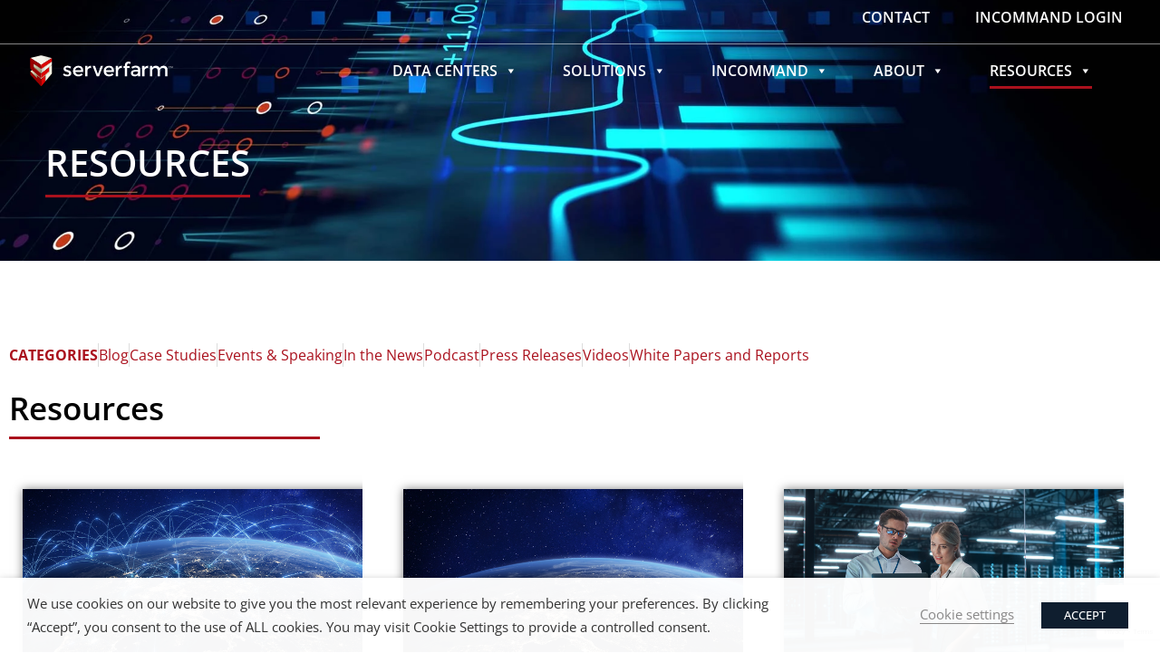

--- FILE ---
content_type: text/html; charset=UTF-8
request_url: https://www.serverfarmllc.com/resources/
body_size: 56863
content:
<!DOCTYPE html>
<html lang="en-US">
<head>
<meta charset="UTF-8">
<meta name="viewport" content="width=device-width, initial-scale=1">
	<link rel="profile" href="https://gmpg.org/xfn/11"> 
	<meta name='robots' content='index, follow, max-image-preview:large, max-snippet:-1, max-video-preview:-1' />

	<!-- This site is optimized with the Yoast SEO Premium plugin v26.7 (Yoast SEO v26.7) - https://yoast.com/wordpress/plugins/seo/ -->
	<title>Serverfarm Resources | News, Blogs, Case Studies, Videos &amp; More</title>
	<meta name="description" content="Stay updated on tech topics from data centers to AI and automation, and all things Serverfarm. Check out our latest blogs, case studies, news and more!" />
	<link rel="canonical" href="https://www.serverfarmllc.com/resources/" />
	<meta property="og:locale" content="en_US" />
	<meta property="og:type" content="article" />
	<meta property="og:title" content="Resources" />
	<meta property="og:description" content="Stay updated on tech topics from data centers to AI and automation, and all things Serverfarm. Check out our latest blogs, case studies, news and more!" />
	<meta property="og:url" content="https://www.serverfarmllc.com/resources/" />
	<meta property="og:site_name" content="Serverfarm Data Centers" />
	<meta property="article:publisher" content="https://m.facebook.com/serverfarmllc" />
	<meta property="article:modified_time" content="2025-09-24T01:58:55+00:00" />
	<meta name="twitter:card" content="summary_large_image" />
	<meta name="twitter:site" content="@SF_DataCenters" />
	<meta name="twitter:label1" content="Est. reading time" />
	<meta name="twitter:data1" content="46 minutes" />
	<script type="application/ld+json" class="yoast-schema-graph">{"@context":"https://schema.org","@graph":[{"@type":"WebPage","@id":"https://www.serverfarmllc.com/resources/","url":"https://www.serverfarmllc.com/resources/","name":"Serverfarm Resources | News, Blogs, Case Studies, Videos & More","isPartOf":{"@id":"https://www.serverfarmllc.com/#website"},"datePublished":"2021-11-04T07:14:11+00:00","dateModified":"2025-09-24T01:58:55+00:00","description":"Stay updated on tech topics from data centers to AI and automation, and all things Serverfarm. Check out our latest blogs, case studies, news and more!","breadcrumb":{"@id":"https://www.serverfarmllc.com/resources/#breadcrumb"},"inLanguage":"en-US","potentialAction":[{"@type":"ReadAction","target":["https://www.serverfarmllc.com/resources/"]}]},{"@type":"BreadcrumbList","@id":"https://www.serverfarmllc.com/resources/#breadcrumb","itemListElement":[{"@type":"ListItem","position":1,"name":"Home","item":"https://www.serverfarmllc.com/"},{"@type":"ListItem","position":2,"name":"Resources"}]},{"@type":"WebSite","@id":"https://www.serverfarmllc.com/#website","url":"https://www.serverfarmllc.com/","name":"Serverfarm Data Centers","description":"Award winning data center operator, developer, and global leader in Data Center Management as a Service (DMaaS) using InCommand.","publisher":{"@id":"https://www.serverfarmllc.com/#organization"},"potentialAction":[{"@type":"SearchAction","target":{"@type":"EntryPoint","urlTemplate":"https://www.serverfarmllc.com/?s={search_term_string}"},"query-input":{"@type":"PropertyValueSpecification","valueRequired":true,"valueName":"search_term_string"}}],"inLanguage":"en-US"},{"@type":"Organization","@id":"https://www.serverfarmllc.com/#organization","name":"Serverfarm","url":"https://www.serverfarmllc.com/","logo":{"@type":"ImageObject","inLanguage":"en-US","@id":"https://www.serverfarmllc.com/#/schema/logo/image/","url":"https://www.serverfarmllc.com/wp-content/uploads/2021/10/Serverfarm-Logo.jpg","contentUrl":"https://www.serverfarmllc.com/wp-content/uploads/2021/10/Serverfarm-Logo.jpg","width":800,"height":471,"caption":"Serverfarm"},"image":{"@id":"https://www.serverfarmllc.com/#/schema/logo/image/"},"sameAs":["https://m.facebook.com/serverfarmllc","https://x.com/SF_DataCenters","https://www.instagram.com/datacenter.life/","https://www.linkedin.com/company/server-farm-realty-inc-/","https://www.youtube.com/channel/UCL2Pnu8vDvMhi5bJjm4ufig"]}]}</script>
	<!-- / Yoast SEO Premium plugin. -->


<link rel="alternate" type="application/rss+xml" title="Serverfarm Data Centers &raquo; Feed" href="https://www.serverfarmllc.com/feed/" />
<link rel="alternate" type="application/rss+xml" title="Serverfarm Data Centers &raquo; Comments Feed" href="https://www.serverfarmllc.com/comments/feed/" />
<link rel="alternate" title="oEmbed (JSON)" type="application/json+oembed" href="https://www.serverfarmllc.com/wp-json/oembed/1.0/embed?url=https%3A%2F%2Fwww.serverfarmllc.com%2Fresources%2F" />
<link rel="alternate" title="oEmbed (XML)" type="text/xml+oembed" href="https://www.serverfarmllc.com/wp-json/oembed/1.0/embed?url=https%3A%2F%2Fwww.serverfarmllc.com%2Fresources%2F&#038;format=xml" />
<style id='wp-img-auto-sizes-contain-inline-css'>
img:is([sizes=auto i],[sizes^="auto," i]){contain-intrinsic-size:3000px 1500px}
/*# sourceURL=wp-img-auto-sizes-contain-inline-css */
</style>
<link rel='stylesheet' id='astra-theme-css-css' href='https://www.serverfarmllc.com/wp-content/themes/astra/assets/css/minified/frontend.min.css?ver=4.11.18' media='all' />
<style id='astra-theme-css-inline-css'>
.ast-no-sidebar .entry-content .alignfull {margin-left: calc( -50vw + 50%);margin-right: calc( -50vw + 50%);max-width: 100vw;width: 100vw;}.ast-no-sidebar .entry-content .alignwide {margin-left: calc(-41vw + 50%);margin-right: calc(-41vw + 50%);max-width: unset;width: unset;}.ast-no-sidebar .entry-content .alignfull .alignfull,.ast-no-sidebar .entry-content .alignfull .alignwide,.ast-no-sidebar .entry-content .alignwide .alignfull,.ast-no-sidebar .entry-content .alignwide .alignwide,.ast-no-sidebar .entry-content .wp-block-column .alignfull,.ast-no-sidebar .entry-content .wp-block-column .alignwide{width: 100%;margin-left: auto;margin-right: auto;}.wp-block-gallery,.blocks-gallery-grid {margin: 0;}.wp-block-separator {max-width: 100px;}.wp-block-separator.is-style-wide,.wp-block-separator.is-style-dots {max-width: none;}.entry-content .has-2-columns .wp-block-column:first-child {padding-right: 10px;}.entry-content .has-2-columns .wp-block-column:last-child {padding-left: 10px;}@media (max-width: 782px) {.entry-content .wp-block-columns .wp-block-column {flex-basis: 100%;}.entry-content .has-2-columns .wp-block-column:first-child {padding-right: 0;}.entry-content .has-2-columns .wp-block-column:last-child {padding-left: 0;}}body .entry-content .wp-block-latest-posts {margin-left: 0;}body .entry-content .wp-block-latest-posts li {list-style: none;}.ast-no-sidebar .ast-container .entry-content .wp-block-latest-posts {margin-left: 0;}.ast-header-break-point .entry-content .alignwide {margin-left: auto;margin-right: auto;}.entry-content .blocks-gallery-item img {margin-bottom: auto;}.wp-block-pullquote {border-top: 4px solid #555d66;border-bottom: 4px solid #555d66;color: #40464d;}:root{--ast-post-nav-space:0;--ast-container-default-xlg-padding:6.67em;--ast-container-default-lg-padding:5.67em;--ast-container-default-slg-padding:4.34em;--ast-container-default-md-padding:3.34em;--ast-container-default-sm-padding:6.67em;--ast-container-default-xs-padding:2.4em;--ast-container-default-xxs-padding:1.4em;--ast-code-block-background:#EEEEEE;--ast-comment-inputs-background:#FAFAFA;--ast-normal-container-width:1200px;--ast-narrow-container-width:750px;--ast-blog-title-font-weight:normal;--ast-blog-meta-weight:inherit;--ast-global-color-primary:var(--ast-global-color-5);--ast-global-color-secondary:var(--ast-global-color-4);--ast-global-color-alternate-background:var(--ast-global-color-7);--ast-global-color-subtle-background:var(--ast-global-color-6);--ast-bg-style-guide:var( --ast-global-color-secondary,--ast-global-color-5 );--ast-shadow-style-guide:0px 0px 4px 0 #00000057;--ast-global-dark-bg-style:#fff;--ast-global-dark-lfs:#fbfbfb;--ast-widget-bg-color:#fafafa;--ast-wc-container-head-bg-color:#fbfbfb;--ast-title-layout-bg:#eeeeee;--ast-search-border-color:#e7e7e7;--ast-lifter-hover-bg:#e6e6e6;--ast-gallery-block-color:#000;--srfm-color-input-label:var(--ast-global-color-2);}html{font-size:93.75%;}a,.page-title{color:var(--ast-global-color-0);}a:hover,a:focus{color:var(--ast-global-color-1);}body,button,input,select,textarea,.ast-button,.ast-custom-button{font-family:-apple-system,BlinkMacSystemFont,Segoe UI,Roboto,Oxygen-Sans,Ubuntu,Cantarell,Helvetica Neue,sans-serif;font-weight:inherit;font-size:15px;font-size:1rem;line-height:var(--ast-body-line-height,1.65em);}blockquote{color:var(--ast-global-color-3);}.ast-site-identity .site-title a{color:var(--ast-global-color-2);}.site-title{font-size:35px;font-size:2.3333333333333rem;display:block;}.site-header .site-description{font-size:15px;font-size:1rem;display:none;}.entry-title{font-size:26px;font-size:1.7333333333333rem;}.archive .ast-article-post .ast-article-inner,.blog .ast-article-post .ast-article-inner,.archive .ast-article-post .ast-article-inner:hover,.blog .ast-article-post .ast-article-inner:hover{overflow:hidden;}h1,.entry-content :where(h1){font-size:30px;font-size:2rem;line-height:1.4em;text-transform:capitalize;}h2,.entry-content :where(h2){font-size:20px;font-size:1.3333333333333rem;line-height:1.3em;text-transform:capitalize;}h3,.entry-content :where(h3){font-size:16px;font-size:1.0666666666667rem;line-height:1.3em;text-transform:capitalize;text-decoration:initial;}h4,.entry-content :where(h4){font-size:24px;font-size:1.6rem;line-height:1.2em;}h5,.entry-content :where(h5){font-size:20px;font-size:1.3333333333333rem;line-height:1.2em;}h6,.entry-content :where(h6){font-size:16px;font-size:1.0666666666667rem;line-height:1.25em;}::selection{background-color:var(--ast-global-color-0);color:#ffffff;}body,h1,h2,h3,h4,h5,h6,.entry-title a,.entry-content :where(h1,h2,h3,h4,h5,h6){color:var(--ast-global-color-3);}.tagcloud a:hover,.tagcloud a:focus,.tagcloud a.current-item{color:#ffffff;border-color:var(--ast-global-color-0);background-color:var(--ast-global-color-0);}input:focus,input[type="text"]:focus,input[type="email"]:focus,input[type="url"]:focus,input[type="password"]:focus,input[type="reset"]:focus,input[type="search"]:focus,textarea:focus{border-color:var(--ast-global-color-0);}input[type="radio"]:checked,input[type=reset],input[type="checkbox"]:checked,input[type="checkbox"]:hover:checked,input[type="checkbox"]:focus:checked,input[type=range]::-webkit-slider-thumb{border-color:var(--ast-global-color-0);background-color:var(--ast-global-color-0);box-shadow:none;}.site-footer a:hover + .post-count,.site-footer a:focus + .post-count{background:var(--ast-global-color-0);border-color:var(--ast-global-color-0);}.single .nav-links .nav-previous,.single .nav-links .nav-next{color:var(--ast-global-color-0);}.entry-meta,.entry-meta *{line-height:1.45;color:var(--ast-global-color-0);}.entry-meta a:not(.ast-button):hover,.entry-meta a:not(.ast-button):hover *,.entry-meta a:not(.ast-button):focus,.entry-meta a:not(.ast-button):focus *,.page-links > .page-link,.page-links .page-link:hover,.post-navigation a:hover{color:var(--ast-global-color-1);}#cat option,.secondary .calendar_wrap thead a,.secondary .calendar_wrap thead a:visited{color:var(--ast-global-color-0);}.secondary .calendar_wrap #today,.ast-progress-val span{background:var(--ast-global-color-0);}.secondary a:hover + .post-count,.secondary a:focus + .post-count{background:var(--ast-global-color-0);border-color:var(--ast-global-color-0);}.calendar_wrap #today > a{color:#ffffff;}.page-links .page-link,.single .post-navigation a{color:var(--ast-global-color-0);}.ast-search-menu-icon .search-form button.search-submit{padding:0 4px;}.ast-search-menu-icon form.search-form{padding-right:0;}.ast-search-menu-icon.slide-search input.search-field{width:0;}.ast-header-search .ast-search-menu-icon.ast-dropdown-active .search-form,.ast-header-search .ast-search-menu-icon.ast-dropdown-active .search-field:focus{transition:all 0.2s;}.search-form input.search-field:focus{outline:none;}.widget-title,.widget .wp-block-heading{font-size:21px;font-size:1.4rem;color:var(--ast-global-color-3);}.ast-search-menu-icon.slide-search a:focus-visible:focus-visible,.astra-search-icon:focus-visible,#close:focus-visible,a:focus-visible,.ast-menu-toggle:focus-visible,.site .skip-link:focus-visible,.wp-block-loginout input:focus-visible,.wp-block-search.wp-block-search__button-inside .wp-block-search__inside-wrapper,.ast-header-navigation-arrow:focus-visible,.ast-orders-table__row .ast-orders-table__cell:focus-visible,a#ast-apply-coupon:focus-visible,#ast-apply-coupon:focus-visible,#close:focus-visible,.button.search-submit:focus-visible,#search_submit:focus,.normal-search:focus-visible,.ast-header-account-wrap:focus-visible,.astra-cart-drawer-close:focus,.ast-single-variation:focus,.ast-button:focus{outline-style:dotted;outline-color:inherit;outline-width:thin;}input:focus,input[type="text"]:focus,input[type="email"]:focus,input[type="url"]:focus,input[type="password"]:focus,input[type="reset"]:focus,input[type="search"]:focus,input[type="number"]:focus,textarea:focus,.wp-block-search__input:focus,[data-section="section-header-mobile-trigger"] .ast-button-wrap .ast-mobile-menu-trigger-minimal:focus,.ast-mobile-popup-drawer.active .menu-toggle-close:focus,#ast-scroll-top:focus,#coupon_code:focus,#ast-coupon-code:focus{border-style:dotted;border-color:inherit;border-width:thin;}input{outline:none;}.ast-logo-title-inline .site-logo-img{padding-right:1em;}.site-logo-img img{ transition:all 0.2s linear;}body .ast-oembed-container *{position:absolute;top:0;width:100%;height:100%;left:0;}body .wp-block-embed-pocket-casts .ast-oembed-container *{position:unset;}.ast-single-post-featured-section + article {margin-top: 2em;}.site-content .ast-single-post-featured-section img {width: 100%;overflow: hidden;object-fit: cover;}.site > .ast-single-related-posts-container {margin-top: 0;}@media (min-width: 922px) {.ast-desktop .ast-container--narrow {max-width: var(--ast-narrow-container-width);margin: 0 auto;}}.ast-page-builder-template .hentry {margin: 0;}.ast-page-builder-template .site-content > .ast-container {max-width: 100%;padding: 0;}.ast-page-builder-template .site .site-content #primary {padding: 0;margin: 0;}.ast-page-builder-template .no-results {text-align: center;margin: 4em auto;}.ast-page-builder-template .ast-pagination {padding: 2em;}.ast-page-builder-template .entry-header.ast-no-title.ast-no-thumbnail {margin-top: 0;}.ast-page-builder-template .entry-header.ast-header-without-markup {margin-top: 0;margin-bottom: 0;}.ast-page-builder-template .entry-header.ast-no-title.ast-no-meta {margin-bottom: 0;}.ast-page-builder-template.single .post-navigation {padding-bottom: 2em;}.ast-page-builder-template.single-post .site-content > .ast-container {max-width: 100%;}.ast-page-builder-template .entry-header {margin-top: 4em;margin-left: auto;margin-right: auto;padding-left: 20px;padding-right: 20px;}.single.ast-page-builder-template .entry-header {padding-left: 20px;padding-right: 20px;}.ast-page-builder-template .ast-archive-description {margin: 4em auto 0;padding-left: 20px;padding-right: 20px;}.ast-page-builder-template.ast-no-sidebar .entry-content .alignwide {margin-left: 0;margin-right: 0;}@media (max-width:921.9px){#ast-desktop-header{display:none;}}@media (min-width:922px){#ast-mobile-header{display:none;}}.wp-block-buttons.aligncenter{justify-content:center;}@media (max-width:921px){.ast-theme-transparent-header #primary,.ast-theme-transparent-header #secondary{padding:0;}}@media (max-width:921px){.ast-plain-container.ast-no-sidebar #primary{padding:0;}}.ast-plain-container.ast-no-sidebar #primary{margin-top:0;margin-bottom:0;}@media (min-width:1200px){.wp-block-group .has-background{padding:20px;}}@media (min-width:1200px){.ast-page-builder-template.ast-no-sidebar .entry-content .wp-block-cover.alignwide,.ast-page-builder-template.ast-no-sidebar .entry-content .wp-block-cover.alignfull{padding-right:0;padding-left:0;}}@media (min-width:1200px){.wp-block-cover-image.alignwide .wp-block-cover__inner-container,.wp-block-cover.alignwide .wp-block-cover__inner-container,.wp-block-cover-image.alignfull .wp-block-cover__inner-container,.wp-block-cover.alignfull .wp-block-cover__inner-container{width:100%;}}.wp-block-columns{margin-bottom:unset;}.wp-block-image.size-full{margin:2rem 0;}.wp-block-separator.has-background{padding:0;}.wp-block-gallery{margin-bottom:1.6em;}.wp-block-group{padding-top:4em;padding-bottom:4em;}.wp-block-group__inner-container .wp-block-columns:last-child,.wp-block-group__inner-container :last-child,.wp-block-table table{margin-bottom:0;}.blocks-gallery-grid{width:100%;}.wp-block-navigation-link__content{padding:5px 0;}.wp-block-group .wp-block-group .has-text-align-center,.wp-block-group .wp-block-column .has-text-align-center{max-width:100%;}.has-text-align-center{margin:0 auto;}@media (min-width:1200px){.wp-block-cover__inner-container,.alignwide .wp-block-group__inner-container,.alignfull .wp-block-group__inner-container{max-width:1200px;margin:0 auto;}.wp-block-group.alignnone,.wp-block-group.aligncenter,.wp-block-group.alignleft,.wp-block-group.alignright,.wp-block-group.alignwide,.wp-block-columns.alignwide{margin:2rem 0 1rem 0;}}@media (max-width:1200px){.wp-block-group{padding:3em;}.wp-block-group .wp-block-group{padding:1.5em;}.wp-block-columns,.wp-block-column{margin:1rem 0;}}@media (min-width:921px){.wp-block-columns .wp-block-group{padding:2em;}}@media (max-width:544px){.wp-block-cover-image .wp-block-cover__inner-container,.wp-block-cover .wp-block-cover__inner-container{width:unset;}.wp-block-cover,.wp-block-cover-image{padding:2em 0;}.wp-block-group,.wp-block-cover{padding:2em;}.wp-block-media-text__media img,.wp-block-media-text__media video{width:unset;max-width:100%;}.wp-block-media-text.has-background .wp-block-media-text__content{padding:1em;}}.wp-block-image.aligncenter{margin-left:auto;margin-right:auto;}.wp-block-table.aligncenter{margin-left:auto;margin-right:auto;}@media (min-width:544px){.entry-content .wp-block-media-text.has-media-on-the-right .wp-block-media-text__content{padding:0 8% 0 0;}.entry-content .wp-block-media-text .wp-block-media-text__content{padding:0 0 0 8%;}.ast-plain-container .site-content .entry-content .has-custom-content-position.is-position-bottom-left > *,.ast-plain-container .site-content .entry-content .has-custom-content-position.is-position-bottom-right > *,.ast-plain-container .site-content .entry-content .has-custom-content-position.is-position-top-left > *,.ast-plain-container .site-content .entry-content .has-custom-content-position.is-position-top-right > *,.ast-plain-container .site-content .entry-content .has-custom-content-position.is-position-center-right > *,.ast-plain-container .site-content .entry-content .has-custom-content-position.is-position-center-left > *{margin:0;}}@media (max-width:544px){.entry-content .wp-block-media-text .wp-block-media-text__content{padding:8% 0;}.wp-block-media-text .wp-block-media-text__media img{width:auto;max-width:100%;}}.wp-block-buttons .wp-block-button.is-style-outline .wp-block-button__link.wp-element-button,.ast-outline-button,.wp-block-uagb-buttons-child .uagb-buttons-repeater.ast-outline-button{border-top-width:2px;border-right-width:2px;border-bottom-width:2px;border-left-width:2px;font-family:inherit;font-weight:inherit;line-height:1em;}.wp-block-button .wp-block-button__link.wp-element-button.is-style-outline:not(.has-background),.wp-block-button.is-style-outline>.wp-block-button__link.wp-element-button:not(.has-background),.ast-outline-button{background-color:transparent;}.entry-content[data-ast-blocks-layout] > figure{margin-bottom:1em;}.elementor-widget-container .elementor-loop-container .e-loop-item[data-elementor-type="loop-item"]{width:100%;}@media (max-width:921px){.ast-left-sidebar #content > .ast-container{display:flex;flex-direction:column-reverse;width:100%;}.ast-separate-container .ast-article-post,.ast-separate-container .ast-article-single{padding:1.5em 2.14em;}.ast-author-box img.avatar{margin:20px 0 0 0;}}@media (min-width:922px){.ast-separate-container.ast-right-sidebar #primary,.ast-separate-container.ast-left-sidebar #primary{border:0;}.search-no-results.ast-separate-container #primary{margin-bottom:4em;}}.wp-block-button .wp-block-button__link{color:#ffffff;}.wp-block-button .wp-block-button__link:hover,.wp-block-button .wp-block-button__link:focus{color:#ffffff;background-color:var(--ast-global-color-1);border-color:var(--ast-global-color-1);}.elementor-widget-heading h1.elementor-heading-title{line-height:1.4em;}.elementor-widget-heading h2.elementor-heading-title{line-height:1.3em;}.elementor-widget-heading h3.elementor-heading-title{line-height:1.3em;}.elementor-widget-heading h4.elementor-heading-title{line-height:1.2em;}.elementor-widget-heading h5.elementor-heading-title{line-height:1.2em;}.elementor-widget-heading h6.elementor-heading-title{line-height:1.25em;}.wp-block-button .wp-block-button__link{border-top-width:0;border-right-width:0;border-left-width:0;border-bottom-width:0;border-color:var(--ast-global-color-0);background-color:var(--ast-global-color-0);color:#ffffff;font-family:inherit;font-weight:inherit;line-height:1em;padding-top:10px;padding-right:40px;padding-bottom:10px;padding-left:40px;}.menu-toggle,button,.ast-button,.ast-custom-button,.button,input#submit,input[type="button"],input[type="submit"],input[type="reset"]{border-style:solid;border-top-width:0;border-right-width:0;border-left-width:0;border-bottom-width:0;color:#ffffff;border-color:var(--ast-global-color-0);background-color:var(--ast-global-color-0);padding-top:10px;padding-right:40px;padding-bottom:10px;padding-left:40px;font-family:inherit;font-weight:inherit;line-height:1em;}button:focus,.menu-toggle:hover,button:hover,.ast-button:hover,.ast-custom-button:hover .button:hover,.ast-custom-button:hover ,input[type=reset]:hover,input[type=reset]:focus,input#submit:hover,input#submit:focus,input[type="button"]:hover,input[type="button"]:focus,input[type="submit"]:hover,input[type="submit"]:focus{color:#ffffff;background-color:var(--ast-global-color-1);border-color:var(--ast-global-color-1);}@media (max-width:921px){.ast-mobile-header-stack .main-header-bar .ast-search-menu-icon{display:inline-block;}.ast-header-break-point.ast-header-custom-item-outside .ast-mobile-header-stack .main-header-bar .ast-search-icon{margin:0;}.ast-comment-avatar-wrap img{max-width:2.5em;}.ast-comment-meta{padding:0 1.8888em 1.3333em;}.ast-separate-container .ast-comment-list li.depth-1{padding:1.5em 2.14em;}.ast-separate-container .comment-respond{padding:2em 2.14em;}}@media (min-width:544px){.ast-container{max-width:100%;}}@media (max-width:544px){.ast-separate-container .ast-article-post,.ast-separate-container .ast-article-single,.ast-separate-container .comments-title,.ast-separate-container .ast-archive-description{padding:1.5em 1em;}.ast-separate-container #content .ast-container{padding-left:0.54em;padding-right:0.54em;}.ast-separate-container .ast-comment-list .bypostauthor{padding:.5em;}.ast-search-menu-icon.ast-dropdown-active .search-field{width:170px;}} #ast-mobile-header .ast-site-header-cart-li a{pointer-events:none;}@media (min-width:545px){.ast-page-builder-template .comments-area,.single.ast-page-builder-template .entry-header,.single.ast-page-builder-template .post-navigation,.single.ast-page-builder-template .ast-single-related-posts-container{max-width:1240px;margin-left:auto;margin-right:auto;}}.ast-no-sidebar.ast-separate-container .entry-content .alignfull {margin-left: -6.67em;margin-right: -6.67em;width: auto;}@media (max-width: 1200px) {.ast-no-sidebar.ast-separate-container .entry-content .alignfull {margin-left: -2.4em;margin-right: -2.4em;}}@media (max-width: 768px) {.ast-no-sidebar.ast-separate-container .entry-content .alignfull {margin-left: -2.14em;margin-right: -2.14em;}}@media (max-width: 544px) {.ast-no-sidebar.ast-separate-container .entry-content .alignfull {margin-left: -1em;margin-right: -1em;}}.ast-no-sidebar.ast-separate-container .entry-content .alignwide {margin-left: -20px;margin-right: -20px;}.ast-no-sidebar.ast-separate-container .entry-content .wp-block-column .alignfull,.ast-no-sidebar.ast-separate-container .entry-content .wp-block-column .alignwide {margin-left: auto;margin-right: auto;width: 100%;}@media (max-width:921px){.site-title{display:block;}.site-header .site-description{display:none;}h1,.entry-content :where(h1){font-size:30px;}h2,.entry-content :where(h2){font-size:25px;}h3,.entry-content :where(h3){font-size:20px;}}@media (max-width:544px){.site-title{display:block;}.site-header .site-description{display:none;}h1,.entry-content :where(h1){font-size:30px;}h2,.entry-content :where(h2){font-size:25px;}h3,.entry-content :where(h3){font-size:20px;}}@media (max-width:921px){html{font-size:85.5%;}}@media (max-width:544px){html{font-size:85.5%;}}@media (min-width:922px){.ast-container{max-width:1240px;}}@font-face {font-family: "Astra";src: url(https://www.serverfarmllc.com/wp-content/themes/astra/assets/fonts/astra.woff) format("woff"),url(https://www.serverfarmllc.com/wp-content/themes/astra/assets/fonts/astra.ttf) format("truetype"),url(https://www.serverfarmllc.com/wp-content/themes/astra/assets/fonts/astra.svg#astra) format("svg");font-weight: normal;font-style: normal;font-display: fallback;}@media (min-width:922px){.single-post .site-content > .ast-container{max-width:1920px;}}@media (min-width:922px){.main-header-menu .sub-menu .menu-item.ast-left-align-sub-menu:hover > .sub-menu,.main-header-menu .sub-menu .menu-item.ast-left-align-sub-menu.focus > .sub-menu{margin-left:-0px;}}.site .comments-area{padding-bottom:3em;}.astra-icon-down_arrow::after {content: "\e900";font-family: Astra;}.astra-icon-close::after {content: "\e5cd";font-family: Astra;}.astra-icon-drag_handle::after {content: "\e25d";font-family: Astra;}.astra-icon-format_align_justify::after {content: "\e235";font-family: Astra;}.astra-icon-menu::after {content: "\e5d2";font-family: Astra;}.astra-icon-reorder::after {content: "\e8fe";font-family: Astra;}.astra-icon-search::after {content: "\e8b6";font-family: Astra;}.astra-icon-zoom_in::after {content: "\e56b";font-family: Astra;}.astra-icon-check-circle::after {content: "\e901";font-family: Astra;}.astra-icon-shopping-cart::after {content: "\f07a";font-family: Astra;}.astra-icon-shopping-bag::after {content: "\f290";font-family: Astra;}.astra-icon-shopping-basket::after {content: "\f291";font-family: Astra;}.astra-icon-circle-o::after {content: "\e903";font-family: Astra;}.astra-icon-certificate::after {content: "\e902";font-family: Astra;}blockquote {padding: 1.2em;}:root .has-ast-global-color-0-color{color:var(--ast-global-color-0);}:root .has-ast-global-color-0-background-color{background-color:var(--ast-global-color-0);}:root .wp-block-button .has-ast-global-color-0-color{color:var(--ast-global-color-0);}:root .wp-block-button .has-ast-global-color-0-background-color{background-color:var(--ast-global-color-0);}:root .has-ast-global-color-1-color{color:var(--ast-global-color-1);}:root .has-ast-global-color-1-background-color{background-color:var(--ast-global-color-1);}:root .wp-block-button .has-ast-global-color-1-color{color:var(--ast-global-color-1);}:root .wp-block-button .has-ast-global-color-1-background-color{background-color:var(--ast-global-color-1);}:root .has-ast-global-color-2-color{color:var(--ast-global-color-2);}:root .has-ast-global-color-2-background-color{background-color:var(--ast-global-color-2);}:root .wp-block-button .has-ast-global-color-2-color{color:var(--ast-global-color-2);}:root .wp-block-button .has-ast-global-color-2-background-color{background-color:var(--ast-global-color-2);}:root .has-ast-global-color-3-color{color:var(--ast-global-color-3);}:root .has-ast-global-color-3-background-color{background-color:var(--ast-global-color-3);}:root .wp-block-button .has-ast-global-color-3-color{color:var(--ast-global-color-3);}:root .wp-block-button .has-ast-global-color-3-background-color{background-color:var(--ast-global-color-3);}:root .has-ast-global-color-4-color{color:var(--ast-global-color-4);}:root .has-ast-global-color-4-background-color{background-color:var(--ast-global-color-4);}:root .wp-block-button .has-ast-global-color-4-color{color:var(--ast-global-color-4);}:root .wp-block-button .has-ast-global-color-4-background-color{background-color:var(--ast-global-color-4);}:root .has-ast-global-color-5-color{color:var(--ast-global-color-5);}:root .has-ast-global-color-5-background-color{background-color:var(--ast-global-color-5);}:root .wp-block-button .has-ast-global-color-5-color{color:var(--ast-global-color-5);}:root .wp-block-button .has-ast-global-color-5-background-color{background-color:var(--ast-global-color-5);}:root .has-ast-global-color-6-color{color:var(--ast-global-color-6);}:root .has-ast-global-color-6-background-color{background-color:var(--ast-global-color-6);}:root .wp-block-button .has-ast-global-color-6-color{color:var(--ast-global-color-6);}:root .wp-block-button .has-ast-global-color-6-background-color{background-color:var(--ast-global-color-6);}:root .has-ast-global-color-7-color{color:var(--ast-global-color-7);}:root .has-ast-global-color-7-background-color{background-color:var(--ast-global-color-7);}:root .wp-block-button .has-ast-global-color-7-color{color:var(--ast-global-color-7);}:root .wp-block-button .has-ast-global-color-7-background-color{background-color:var(--ast-global-color-7);}:root .has-ast-global-color-8-color{color:var(--ast-global-color-8);}:root .has-ast-global-color-8-background-color{background-color:var(--ast-global-color-8);}:root .wp-block-button .has-ast-global-color-8-color{color:var(--ast-global-color-8);}:root .wp-block-button .has-ast-global-color-8-background-color{background-color:var(--ast-global-color-8);}:root{--ast-global-color-0:#0170B9;--ast-global-color-1:#3a3a3a;--ast-global-color-2:#3a3a3a;--ast-global-color-3:#4B4F58;--ast-global-color-4:#F5F5F5;--ast-global-color-5:#FFFFFF;--ast-global-color-6:#E5E5E5;--ast-global-color-7:#424242;--ast-global-color-8:#000000;}:root {--ast-border-color : #dddddd;}.ast-single-entry-banner {-js-display: flex;display: flex;flex-direction: column;justify-content: center;text-align: center;position: relative;background: var(--ast-title-layout-bg);}.ast-single-entry-banner[data-banner-layout="layout-1"] {max-width: 1200px;background: inherit;padding: 20px 0;}.ast-single-entry-banner[data-banner-width-type="custom"] {margin: 0 auto;width: 100%;}.ast-single-entry-banner + .site-content .entry-header {margin-bottom: 0;}.site .ast-author-avatar {--ast-author-avatar-size: ;}a.ast-underline-text {text-decoration: underline;}.ast-container > .ast-terms-link {position: relative;display: block;}a.ast-button.ast-badge-tax {padding: 4px 8px;border-radius: 3px;font-size: inherit;}header.entry-header{text-align:left;}header.entry-header > *:not(:last-child){margin-bottom:10px;}@media (max-width:921px){header.entry-header{text-align:left;}}@media (max-width:544px){header.entry-header{text-align:left;}}.ast-archive-entry-banner {-js-display: flex;display: flex;flex-direction: column;justify-content: center;text-align: center;position: relative;background: var(--ast-title-layout-bg);}.ast-archive-entry-banner[data-banner-width-type="custom"] {margin: 0 auto;width: 100%;}.ast-archive-entry-banner[data-banner-layout="layout-1"] {background: inherit;padding: 20px 0;text-align: left;}body.archive .ast-archive-description{max-width:1200px;width:100%;text-align:left;padding-top:3em;padding-right:3em;padding-bottom:3em;padding-left:3em;}body.archive .ast-archive-description .ast-archive-title,body.archive .ast-archive-description .ast-archive-title *{font-size:40px;font-size:2.6666666666667rem;}body.archive .ast-archive-description > *:not(:last-child){margin-bottom:10px;}@media (max-width:921px){body.archive .ast-archive-description{text-align:left;}}@media (max-width:544px){body.archive .ast-archive-description{text-align:left;}}.ast-breadcrumbs .trail-browse,.ast-breadcrumbs .trail-items,.ast-breadcrumbs .trail-items li{display:inline-block;margin:0;padding:0;border:none;background:inherit;text-indent:0;text-decoration:none;}.ast-breadcrumbs .trail-browse{font-size:inherit;font-style:inherit;font-weight:inherit;color:inherit;}.ast-breadcrumbs .trail-items{list-style:none;}.trail-items li::after{padding:0 0.3em;content:"\00bb";}.trail-items li:last-of-type::after{display:none;}h1,h2,h3,h4,h5,h6,.entry-content :where(h1,h2,h3,h4,h5,h6){color:var(--ast-global-color-2);}@media (max-width:921px){.ast-builder-grid-row-container.ast-builder-grid-row-tablet-3-firstrow .ast-builder-grid-row > *:first-child,.ast-builder-grid-row-container.ast-builder-grid-row-tablet-3-lastrow .ast-builder-grid-row > *:last-child{grid-column:1 / -1;}}@media (max-width:544px){.ast-builder-grid-row-container.ast-builder-grid-row-mobile-3-firstrow .ast-builder-grid-row > *:first-child,.ast-builder-grid-row-container.ast-builder-grid-row-mobile-3-lastrow .ast-builder-grid-row > *:last-child{grid-column:1 / -1;}}.ast-builder-layout-element[data-section="title_tagline"]{display:flex;}@media (max-width:921px){.ast-header-break-point .ast-builder-layout-element[data-section="title_tagline"]{display:flex;}}@media (max-width:544px){.ast-header-break-point .ast-builder-layout-element[data-section="title_tagline"]{display:flex;}}.elementor-widget-heading .elementor-heading-title{margin:0;}.elementor-page .ast-menu-toggle{color:unset !important;background:unset !important;}.elementor-post.elementor-grid-item.hentry{margin-bottom:0;}.woocommerce div.product .elementor-element.elementor-products-grid .related.products ul.products li.product,.elementor-element .elementor-wc-products .woocommerce[class*='columns-'] ul.products li.product{width:auto;margin:0;float:none;}body .elementor hr{background-color:#ccc;margin:0;}.ast-left-sidebar .elementor-section.elementor-section-stretched,.ast-right-sidebar .elementor-section.elementor-section-stretched{max-width:100%;left:0 !important;}.elementor-posts-container [CLASS*="ast-width-"]{width:100%;}.elementor-template-full-width .ast-container{display:block;}.elementor-screen-only,.screen-reader-text,.screen-reader-text span,.ui-helper-hidden-accessible{top:0 !important;}@media (max-width:544px){.elementor-element .elementor-wc-products .woocommerce[class*="columns-"] ul.products li.product{width:auto;margin:0;}.elementor-element .woocommerce .woocommerce-result-count{float:none;}}.ast-header-break-point .main-header-bar{border-bottom-width:1px;}@media (min-width:922px){.main-header-bar{border-bottom-width:1px;}}.main-header-menu .menu-item, #astra-footer-menu .menu-item, .main-header-bar .ast-masthead-custom-menu-items{-js-display:flex;display:flex;-webkit-box-pack:center;-webkit-justify-content:center;-moz-box-pack:center;-ms-flex-pack:center;justify-content:center;-webkit-box-orient:vertical;-webkit-box-direction:normal;-webkit-flex-direction:column;-moz-box-orient:vertical;-moz-box-direction:normal;-ms-flex-direction:column;flex-direction:column;}.main-header-menu > .menu-item > .menu-link, #astra-footer-menu > .menu-item > .menu-link{height:100%;-webkit-box-align:center;-webkit-align-items:center;-moz-box-align:center;-ms-flex-align:center;align-items:center;-js-display:flex;display:flex;}.main-header-menu .sub-menu .menu-item.menu-item-has-children > .menu-link:after{position:absolute;right:1em;top:50%;transform:translate(0,-50%) rotate(270deg);}.ast-header-break-point .main-header-bar .main-header-bar-navigation .page_item_has_children > .ast-menu-toggle::before, .ast-header-break-point .main-header-bar .main-header-bar-navigation .menu-item-has-children > .ast-menu-toggle::before, .ast-mobile-popup-drawer .main-header-bar-navigation .menu-item-has-children>.ast-menu-toggle::before, .ast-header-break-point .ast-mobile-header-wrap .main-header-bar-navigation .menu-item-has-children > .ast-menu-toggle::before{font-weight:bold;content:"\e900";font-family:Astra;text-decoration:inherit;display:inline-block;}.ast-header-break-point .main-navigation ul.sub-menu .menu-item .menu-link:before{content:"\e900";font-family:Astra;font-size:.65em;text-decoration:inherit;display:inline-block;transform:translate(0, -2px) rotateZ(270deg);margin-right:5px;}.widget_search .search-form:after{font-family:Astra;font-size:1.2em;font-weight:normal;content:"\e8b6";position:absolute;top:50%;right:15px;transform:translate(0, -50%);}.astra-search-icon::before{content:"\e8b6";font-family:Astra;font-style:normal;font-weight:normal;text-decoration:inherit;text-align:center;-webkit-font-smoothing:antialiased;-moz-osx-font-smoothing:grayscale;z-index:3;}.main-header-bar .main-header-bar-navigation .page_item_has_children > a:after, .main-header-bar .main-header-bar-navigation .menu-item-has-children > a:after, .menu-item-has-children .ast-header-navigation-arrow:after{content:"\e900";display:inline-block;font-family:Astra;font-size:.6rem;font-weight:bold;text-rendering:auto;-webkit-font-smoothing:antialiased;-moz-osx-font-smoothing:grayscale;margin-left:10px;line-height:normal;}.menu-item-has-children .sub-menu .ast-header-navigation-arrow:after{margin-left:0;}.ast-mobile-popup-drawer .main-header-bar-navigation .ast-submenu-expanded>.ast-menu-toggle::before{transform:rotateX(180deg);}.ast-header-break-point .main-header-bar-navigation .menu-item-has-children > .menu-link:after{display:none;}@media (min-width:922px){.ast-builder-menu .main-navigation > ul > li:last-child a{margin-right:0;}}.ast-separate-container .ast-article-inner{background-color:transparent;background-image:none;}.ast-separate-container .ast-article-post{background-color:var(--ast-global-color-5);}@media (max-width:921px){.ast-separate-container .ast-article-post{background-color:var(--ast-global-color-5);}}@media (max-width:544px){.ast-separate-container .ast-article-post{background-color:var(--ast-global-color-5);}}.ast-separate-container .ast-article-single:not(.ast-related-post), .ast-separate-container .error-404, .ast-separate-container .no-results, .single.ast-separate-container  .ast-author-meta, .ast-separate-container .related-posts-title-wrapper, .ast-separate-container .comments-count-wrapper, .ast-box-layout.ast-plain-container .site-content, .ast-padded-layout.ast-plain-container .site-content, .ast-separate-container .ast-archive-description, .ast-separate-container .comments-area .comment-respond, .ast-separate-container .comments-area .ast-comment-list li, .ast-separate-container .comments-area .comments-title{background-color:var(--ast-global-color-5);}@media (max-width:921px){.ast-separate-container .ast-article-single:not(.ast-related-post), .ast-separate-container .error-404, .ast-separate-container .no-results, .single.ast-separate-container  .ast-author-meta, .ast-separate-container .related-posts-title-wrapper, .ast-separate-container .comments-count-wrapper, .ast-box-layout.ast-plain-container .site-content, .ast-padded-layout.ast-plain-container .site-content, .ast-separate-container .ast-archive-description{background-color:var(--ast-global-color-5);}}@media (max-width:544px){.ast-separate-container .ast-article-single:not(.ast-related-post), .ast-separate-container .error-404, .ast-separate-container .no-results, .single.ast-separate-container  .ast-author-meta, .ast-separate-container .related-posts-title-wrapper, .ast-separate-container .comments-count-wrapper, .ast-box-layout.ast-plain-container .site-content, .ast-padded-layout.ast-plain-container .site-content, .ast-separate-container .ast-archive-description{background-color:var(--ast-global-color-5);}}.ast-separate-container.ast-two-container #secondary .widget{background-color:var(--ast-global-color-5);}@media (max-width:921px){.ast-separate-container.ast-two-container #secondary .widget{background-color:var(--ast-global-color-5);}}@media (max-width:544px){.ast-separate-container.ast-two-container #secondary .widget{background-color:var(--ast-global-color-5);}}.ast-mobile-header-content > *,.ast-desktop-header-content > * {padding: 10px 0;height: auto;}.ast-mobile-header-content > *:first-child,.ast-desktop-header-content > *:first-child {padding-top: 10px;}.ast-mobile-header-content > .ast-builder-menu,.ast-desktop-header-content > .ast-builder-menu {padding-top: 0;}.ast-mobile-header-content > *:last-child,.ast-desktop-header-content > *:last-child {padding-bottom: 0;}.ast-mobile-header-content .ast-search-menu-icon.ast-inline-search label,.ast-desktop-header-content .ast-search-menu-icon.ast-inline-search label {width: 100%;}.ast-desktop-header-content .main-header-bar-navigation .ast-submenu-expanded > .ast-menu-toggle::before {transform: rotateX(180deg);}#ast-desktop-header .ast-desktop-header-content,.ast-mobile-header-content .ast-search-icon,.ast-desktop-header-content .ast-search-icon,.ast-mobile-header-wrap .ast-mobile-header-content,.ast-main-header-nav-open.ast-popup-nav-open .ast-mobile-header-wrap .ast-mobile-header-content,.ast-main-header-nav-open.ast-popup-nav-open .ast-desktop-header-content {display: none;}.ast-main-header-nav-open.ast-header-break-point #ast-desktop-header .ast-desktop-header-content,.ast-main-header-nav-open.ast-header-break-point .ast-mobile-header-wrap .ast-mobile-header-content {display: block;}.ast-desktop .ast-desktop-header-content .astra-menu-animation-slide-up > .menu-item > .sub-menu,.ast-desktop .ast-desktop-header-content .astra-menu-animation-slide-up > .menu-item .menu-item > .sub-menu,.ast-desktop .ast-desktop-header-content .astra-menu-animation-slide-down > .menu-item > .sub-menu,.ast-desktop .ast-desktop-header-content .astra-menu-animation-slide-down > .menu-item .menu-item > .sub-menu,.ast-desktop .ast-desktop-header-content .astra-menu-animation-fade > .menu-item > .sub-menu,.ast-desktop .ast-desktop-header-content .astra-menu-animation-fade > .menu-item .menu-item > .sub-menu {opacity: 1;visibility: visible;}.ast-hfb-header.ast-default-menu-enable.ast-header-break-point .ast-mobile-header-wrap .ast-mobile-header-content .main-header-bar-navigation {width: unset;margin: unset;}.ast-mobile-header-content.content-align-flex-end .main-header-bar-navigation .menu-item-has-children > .ast-menu-toggle,.ast-desktop-header-content.content-align-flex-end .main-header-bar-navigation .menu-item-has-children > .ast-menu-toggle {left: calc( 20px - 0.907em);right: auto;}.ast-mobile-header-content .ast-search-menu-icon,.ast-mobile-header-content .ast-search-menu-icon.slide-search,.ast-desktop-header-content .ast-search-menu-icon,.ast-desktop-header-content .ast-search-menu-icon.slide-search {width: 100%;position: relative;display: block;right: auto;transform: none;}.ast-mobile-header-content .ast-search-menu-icon.slide-search .search-form,.ast-mobile-header-content .ast-search-menu-icon .search-form,.ast-desktop-header-content .ast-search-menu-icon.slide-search .search-form,.ast-desktop-header-content .ast-search-menu-icon .search-form {right: 0;visibility: visible;opacity: 1;position: relative;top: auto;transform: none;padding: 0;display: block;overflow: hidden;}.ast-mobile-header-content .ast-search-menu-icon.ast-inline-search .search-field,.ast-mobile-header-content .ast-search-menu-icon .search-field,.ast-desktop-header-content .ast-search-menu-icon.ast-inline-search .search-field,.ast-desktop-header-content .ast-search-menu-icon .search-field {width: 100%;padding-right: 5.5em;}.ast-mobile-header-content .ast-search-menu-icon .search-submit,.ast-desktop-header-content .ast-search-menu-icon .search-submit {display: block;position: absolute;height: 100%;top: 0;right: 0;padding: 0 1em;border-radius: 0;}.ast-hfb-header.ast-default-menu-enable.ast-header-break-point .ast-mobile-header-wrap .ast-mobile-header-content .main-header-bar-navigation ul .sub-menu .menu-link {padding-left: 30px;}.ast-hfb-header.ast-default-menu-enable.ast-header-break-point .ast-mobile-header-wrap .ast-mobile-header-content .main-header-bar-navigation .sub-menu .menu-item .menu-item .menu-link {padding-left: 40px;}.ast-mobile-popup-drawer.active .ast-mobile-popup-inner{background-color:#ffffff;;}.ast-mobile-header-wrap .ast-mobile-header-content, .ast-desktop-header-content{background-color:#ffffff;;}.ast-mobile-popup-content > *, .ast-mobile-header-content > *, .ast-desktop-popup-content > *, .ast-desktop-header-content > *{padding-top:0;padding-bottom:0;}.content-align-flex-start .ast-builder-layout-element{justify-content:flex-start;}.content-align-flex-start .main-header-menu{text-align:left;}.ast-mobile-popup-drawer.active .menu-toggle-close{color:#3a3a3a;}.ast-mobile-header-wrap .ast-primary-header-bar,.ast-primary-header-bar .site-primary-header-wrap{min-height:70px;}.ast-desktop .ast-primary-header-bar .main-header-menu > .menu-item{line-height:70px;}.ast-header-break-point #masthead .ast-mobile-header-wrap .ast-primary-header-bar,.ast-header-break-point #masthead .ast-mobile-header-wrap .ast-below-header-bar,.ast-header-break-point #masthead .ast-mobile-header-wrap .ast-above-header-bar{padding-left:20px;padding-right:20px;}.ast-header-break-point .ast-primary-header-bar{border-bottom-width:1px;border-bottom-color:var( --ast-global-color-subtle-background,--ast-global-color-7 );border-bottom-style:solid;}@media (min-width:922px){.ast-primary-header-bar{border-bottom-width:1px;border-bottom-color:var( --ast-global-color-subtle-background,--ast-global-color-7 );border-bottom-style:solid;}}.ast-primary-header-bar{background-color:var( --ast-global-color-primary,--ast-global-color-4 );}.ast-primary-header-bar{display:block;}@media (max-width:921px){.ast-header-break-point .ast-primary-header-bar{display:grid;}}@media (max-width:544px){.ast-header-break-point .ast-primary-header-bar{display:grid;}}[data-section="section-header-mobile-trigger"] .ast-button-wrap .ast-mobile-menu-trigger-minimal{color:var(--ast-global-color-0);border:none;background:transparent;}[data-section="section-header-mobile-trigger"] .ast-button-wrap .mobile-menu-toggle-icon .ast-mobile-svg{width:20px;height:20px;fill:var(--ast-global-color-0);}[data-section="section-header-mobile-trigger"] .ast-button-wrap .mobile-menu-wrap .mobile-menu{color:var(--ast-global-color-0);}.ast-builder-menu-mobile .main-navigation .menu-item.menu-item-has-children > .ast-menu-toggle{top:0;}.ast-builder-menu-mobile .main-navigation .menu-item-has-children > .menu-link:after{content:unset;}.ast-hfb-header .ast-builder-menu-mobile .main-header-menu, .ast-hfb-header .ast-builder-menu-mobile .main-navigation .menu-item .menu-link, .ast-hfb-header .ast-builder-menu-mobile .main-navigation .menu-item .sub-menu .menu-link{border-style:none;}.ast-builder-menu-mobile .main-navigation .menu-item.menu-item-has-children > .ast-menu-toggle{top:0;}@media (max-width:921px){.ast-builder-menu-mobile .main-navigation .menu-item.menu-item-has-children > .ast-menu-toggle{top:0;}.ast-builder-menu-mobile .main-navigation .menu-item-has-children > .menu-link:after{content:unset;}}@media (max-width:544px){.ast-builder-menu-mobile .main-navigation .menu-item.menu-item-has-children > .ast-menu-toggle{top:0;}}.ast-builder-menu-mobile .main-navigation{display:block;}@media (max-width:921px){.ast-header-break-point .ast-builder-menu-mobile .main-navigation{display:block;}}@media (max-width:544px){.ast-header-break-point .ast-builder-menu-mobile .main-navigation{display:block;}}:root{--e-global-color-astglobalcolor0:#0170B9;--e-global-color-astglobalcolor1:#3a3a3a;--e-global-color-astglobalcolor2:#3a3a3a;--e-global-color-astglobalcolor3:#4B4F58;--e-global-color-astglobalcolor4:#F5F5F5;--e-global-color-astglobalcolor5:#FFFFFF;--e-global-color-astglobalcolor6:#E5E5E5;--e-global-color-astglobalcolor7:#424242;--e-global-color-astglobalcolor8:#000000;}
/*# sourceURL=astra-theme-css-inline-css */
</style>
<link rel='stylesheet' id='premium-addons-css' href='https://www.serverfarmllc.com/wp-content/plugins/premium-addons-for-elementor/assets/frontend/min-css/premium-addons.min.css?ver=4.11.64' media='all' />
<link rel='stylesheet' id='premium-pro-css' href='https://www.serverfarmllc.com/wp-content/plugins/premium-addons-pro/assets/frontend/min-css/premium-addons.min.css?ver=2.9.55' media='all' />
<style id='global-styles-inline-css'>
:root{--wp--preset--aspect-ratio--square: 1;--wp--preset--aspect-ratio--4-3: 4/3;--wp--preset--aspect-ratio--3-4: 3/4;--wp--preset--aspect-ratio--3-2: 3/2;--wp--preset--aspect-ratio--2-3: 2/3;--wp--preset--aspect-ratio--16-9: 16/9;--wp--preset--aspect-ratio--9-16: 9/16;--wp--preset--color--black: #000000;--wp--preset--color--cyan-bluish-gray: #abb8c3;--wp--preset--color--white: #ffffff;--wp--preset--color--pale-pink: #f78da7;--wp--preset--color--vivid-red: #cf2e2e;--wp--preset--color--luminous-vivid-orange: #ff6900;--wp--preset--color--luminous-vivid-amber: #fcb900;--wp--preset--color--light-green-cyan: #7bdcb5;--wp--preset--color--vivid-green-cyan: #00d084;--wp--preset--color--pale-cyan-blue: #8ed1fc;--wp--preset--color--vivid-cyan-blue: #0693e3;--wp--preset--color--vivid-purple: #9b51e0;--wp--preset--color--ast-global-color-0: var(--ast-global-color-0);--wp--preset--color--ast-global-color-1: var(--ast-global-color-1);--wp--preset--color--ast-global-color-2: var(--ast-global-color-2);--wp--preset--color--ast-global-color-3: var(--ast-global-color-3);--wp--preset--color--ast-global-color-4: var(--ast-global-color-4);--wp--preset--color--ast-global-color-5: var(--ast-global-color-5);--wp--preset--color--ast-global-color-6: var(--ast-global-color-6);--wp--preset--color--ast-global-color-7: var(--ast-global-color-7);--wp--preset--color--ast-global-color-8: var(--ast-global-color-8);--wp--preset--gradient--vivid-cyan-blue-to-vivid-purple: linear-gradient(135deg,rgb(6,147,227) 0%,rgb(155,81,224) 100%);--wp--preset--gradient--light-green-cyan-to-vivid-green-cyan: linear-gradient(135deg,rgb(122,220,180) 0%,rgb(0,208,130) 100%);--wp--preset--gradient--luminous-vivid-amber-to-luminous-vivid-orange: linear-gradient(135deg,rgb(252,185,0) 0%,rgb(255,105,0) 100%);--wp--preset--gradient--luminous-vivid-orange-to-vivid-red: linear-gradient(135deg,rgb(255,105,0) 0%,rgb(207,46,46) 100%);--wp--preset--gradient--very-light-gray-to-cyan-bluish-gray: linear-gradient(135deg,rgb(238,238,238) 0%,rgb(169,184,195) 100%);--wp--preset--gradient--cool-to-warm-spectrum: linear-gradient(135deg,rgb(74,234,220) 0%,rgb(151,120,209) 20%,rgb(207,42,186) 40%,rgb(238,44,130) 60%,rgb(251,105,98) 80%,rgb(254,248,76) 100%);--wp--preset--gradient--blush-light-purple: linear-gradient(135deg,rgb(255,206,236) 0%,rgb(152,150,240) 100%);--wp--preset--gradient--blush-bordeaux: linear-gradient(135deg,rgb(254,205,165) 0%,rgb(254,45,45) 50%,rgb(107,0,62) 100%);--wp--preset--gradient--luminous-dusk: linear-gradient(135deg,rgb(255,203,112) 0%,rgb(199,81,192) 50%,rgb(65,88,208) 100%);--wp--preset--gradient--pale-ocean: linear-gradient(135deg,rgb(255,245,203) 0%,rgb(182,227,212) 50%,rgb(51,167,181) 100%);--wp--preset--gradient--electric-grass: linear-gradient(135deg,rgb(202,248,128) 0%,rgb(113,206,126) 100%);--wp--preset--gradient--midnight: linear-gradient(135deg,rgb(2,3,129) 0%,rgb(40,116,252) 100%);--wp--preset--font-size--small: 13px;--wp--preset--font-size--medium: 20px;--wp--preset--font-size--large: 36px;--wp--preset--font-size--x-large: 42px;--wp--preset--spacing--20: 0.44rem;--wp--preset--spacing--30: 0.67rem;--wp--preset--spacing--40: 1rem;--wp--preset--spacing--50: 1.5rem;--wp--preset--spacing--60: 2.25rem;--wp--preset--spacing--70: 3.38rem;--wp--preset--spacing--80: 5.06rem;--wp--preset--shadow--natural: 6px 6px 9px rgba(0, 0, 0, 0.2);--wp--preset--shadow--deep: 12px 12px 50px rgba(0, 0, 0, 0.4);--wp--preset--shadow--sharp: 6px 6px 0px rgba(0, 0, 0, 0.2);--wp--preset--shadow--outlined: 6px 6px 0px -3px rgb(255, 255, 255), 6px 6px rgb(0, 0, 0);--wp--preset--shadow--crisp: 6px 6px 0px rgb(0, 0, 0);}:root { --wp--style--global--content-size: var(--wp--custom--ast-content-width-size);--wp--style--global--wide-size: var(--wp--custom--ast-wide-width-size); }:where(body) { margin: 0; }.wp-site-blocks > .alignleft { float: left; margin-right: 2em; }.wp-site-blocks > .alignright { float: right; margin-left: 2em; }.wp-site-blocks > .aligncenter { justify-content: center; margin-left: auto; margin-right: auto; }:where(.wp-site-blocks) > * { margin-block-start: 24px; margin-block-end: 0; }:where(.wp-site-blocks) > :first-child { margin-block-start: 0; }:where(.wp-site-blocks) > :last-child { margin-block-end: 0; }:root { --wp--style--block-gap: 24px; }:root :where(.is-layout-flow) > :first-child{margin-block-start: 0;}:root :where(.is-layout-flow) > :last-child{margin-block-end: 0;}:root :where(.is-layout-flow) > *{margin-block-start: 24px;margin-block-end: 0;}:root :where(.is-layout-constrained) > :first-child{margin-block-start: 0;}:root :where(.is-layout-constrained) > :last-child{margin-block-end: 0;}:root :where(.is-layout-constrained) > *{margin-block-start: 24px;margin-block-end: 0;}:root :where(.is-layout-flex){gap: 24px;}:root :where(.is-layout-grid){gap: 24px;}.is-layout-flow > .alignleft{float: left;margin-inline-start: 0;margin-inline-end: 2em;}.is-layout-flow > .alignright{float: right;margin-inline-start: 2em;margin-inline-end: 0;}.is-layout-flow > .aligncenter{margin-left: auto !important;margin-right: auto !important;}.is-layout-constrained > .alignleft{float: left;margin-inline-start: 0;margin-inline-end: 2em;}.is-layout-constrained > .alignright{float: right;margin-inline-start: 2em;margin-inline-end: 0;}.is-layout-constrained > .aligncenter{margin-left: auto !important;margin-right: auto !important;}.is-layout-constrained > :where(:not(.alignleft):not(.alignright):not(.alignfull)){max-width: var(--wp--style--global--content-size);margin-left: auto !important;margin-right: auto !important;}.is-layout-constrained > .alignwide{max-width: var(--wp--style--global--wide-size);}body .is-layout-flex{display: flex;}.is-layout-flex{flex-wrap: wrap;align-items: center;}.is-layout-flex > :is(*, div){margin: 0;}body .is-layout-grid{display: grid;}.is-layout-grid > :is(*, div){margin: 0;}body{padding-top: 0px;padding-right: 0px;padding-bottom: 0px;padding-left: 0px;}a:where(:not(.wp-element-button)){text-decoration: none;}:root :where(.wp-element-button, .wp-block-button__link){background-color: #32373c;border-width: 0;color: #fff;font-family: inherit;font-size: inherit;font-style: inherit;font-weight: inherit;letter-spacing: inherit;line-height: inherit;padding-top: calc(0.667em + 2px);padding-right: calc(1.333em + 2px);padding-bottom: calc(0.667em + 2px);padding-left: calc(1.333em + 2px);text-decoration: none;text-transform: inherit;}.has-black-color{color: var(--wp--preset--color--black) !important;}.has-cyan-bluish-gray-color{color: var(--wp--preset--color--cyan-bluish-gray) !important;}.has-white-color{color: var(--wp--preset--color--white) !important;}.has-pale-pink-color{color: var(--wp--preset--color--pale-pink) !important;}.has-vivid-red-color{color: var(--wp--preset--color--vivid-red) !important;}.has-luminous-vivid-orange-color{color: var(--wp--preset--color--luminous-vivid-orange) !important;}.has-luminous-vivid-amber-color{color: var(--wp--preset--color--luminous-vivid-amber) !important;}.has-light-green-cyan-color{color: var(--wp--preset--color--light-green-cyan) !important;}.has-vivid-green-cyan-color{color: var(--wp--preset--color--vivid-green-cyan) !important;}.has-pale-cyan-blue-color{color: var(--wp--preset--color--pale-cyan-blue) !important;}.has-vivid-cyan-blue-color{color: var(--wp--preset--color--vivid-cyan-blue) !important;}.has-vivid-purple-color{color: var(--wp--preset--color--vivid-purple) !important;}.has-ast-global-color-0-color{color: var(--wp--preset--color--ast-global-color-0) !important;}.has-ast-global-color-1-color{color: var(--wp--preset--color--ast-global-color-1) !important;}.has-ast-global-color-2-color{color: var(--wp--preset--color--ast-global-color-2) !important;}.has-ast-global-color-3-color{color: var(--wp--preset--color--ast-global-color-3) !important;}.has-ast-global-color-4-color{color: var(--wp--preset--color--ast-global-color-4) !important;}.has-ast-global-color-5-color{color: var(--wp--preset--color--ast-global-color-5) !important;}.has-ast-global-color-6-color{color: var(--wp--preset--color--ast-global-color-6) !important;}.has-ast-global-color-7-color{color: var(--wp--preset--color--ast-global-color-7) !important;}.has-ast-global-color-8-color{color: var(--wp--preset--color--ast-global-color-8) !important;}.has-black-background-color{background-color: var(--wp--preset--color--black) !important;}.has-cyan-bluish-gray-background-color{background-color: var(--wp--preset--color--cyan-bluish-gray) !important;}.has-white-background-color{background-color: var(--wp--preset--color--white) !important;}.has-pale-pink-background-color{background-color: var(--wp--preset--color--pale-pink) !important;}.has-vivid-red-background-color{background-color: var(--wp--preset--color--vivid-red) !important;}.has-luminous-vivid-orange-background-color{background-color: var(--wp--preset--color--luminous-vivid-orange) !important;}.has-luminous-vivid-amber-background-color{background-color: var(--wp--preset--color--luminous-vivid-amber) !important;}.has-light-green-cyan-background-color{background-color: var(--wp--preset--color--light-green-cyan) !important;}.has-vivid-green-cyan-background-color{background-color: var(--wp--preset--color--vivid-green-cyan) !important;}.has-pale-cyan-blue-background-color{background-color: var(--wp--preset--color--pale-cyan-blue) !important;}.has-vivid-cyan-blue-background-color{background-color: var(--wp--preset--color--vivid-cyan-blue) !important;}.has-vivid-purple-background-color{background-color: var(--wp--preset--color--vivid-purple) !important;}.has-ast-global-color-0-background-color{background-color: var(--wp--preset--color--ast-global-color-0) !important;}.has-ast-global-color-1-background-color{background-color: var(--wp--preset--color--ast-global-color-1) !important;}.has-ast-global-color-2-background-color{background-color: var(--wp--preset--color--ast-global-color-2) !important;}.has-ast-global-color-3-background-color{background-color: var(--wp--preset--color--ast-global-color-3) !important;}.has-ast-global-color-4-background-color{background-color: var(--wp--preset--color--ast-global-color-4) !important;}.has-ast-global-color-5-background-color{background-color: var(--wp--preset--color--ast-global-color-5) !important;}.has-ast-global-color-6-background-color{background-color: var(--wp--preset--color--ast-global-color-6) !important;}.has-ast-global-color-7-background-color{background-color: var(--wp--preset--color--ast-global-color-7) !important;}.has-ast-global-color-8-background-color{background-color: var(--wp--preset--color--ast-global-color-8) !important;}.has-black-border-color{border-color: var(--wp--preset--color--black) !important;}.has-cyan-bluish-gray-border-color{border-color: var(--wp--preset--color--cyan-bluish-gray) !important;}.has-white-border-color{border-color: var(--wp--preset--color--white) !important;}.has-pale-pink-border-color{border-color: var(--wp--preset--color--pale-pink) !important;}.has-vivid-red-border-color{border-color: var(--wp--preset--color--vivid-red) !important;}.has-luminous-vivid-orange-border-color{border-color: var(--wp--preset--color--luminous-vivid-orange) !important;}.has-luminous-vivid-amber-border-color{border-color: var(--wp--preset--color--luminous-vivid-amber) !important;}.has-light-green-cyan-border-color{border-color: var(--wp--preset--color--light-green-cyan) !important;}.has-vivid-green-cyan-border-color{border-color: var(--wp--preset--color--vivid-green-cyan) !important;}.has-pale-cyan-blue-border-color{border-color: var(--wp--preset--color--pale-cyan-blue) !important;}.has-vivid-cyan-blue-border-color{border-color: var(--wp--preset--color--vivid-cyan-blue) !important;}.has-vivid-purple-border-color{border-color: var(--wp--preset--color--vivid-purple) !important;}.has-ast-global-color-0-border-color{border-color: var(--wp--preset--color--ast-global-color-0) !important;}.has-ast-global-color-1-border-color{border-color: var(--wp--preset--color--ast-global-color-1) !important;}.has-ast-global-color-2-border-color{border-color: var(--wp--preset--color--ast-global-color-2) !important;}.has-ast-global-color-3-border-color{border-color: var(--wp--preset--color--ast-global-color-3) !important;}.has-ast-global-color-4-border-color{border-color: var(--wp--preset--color--ast-global-color-4) !important;}.has-ast-global-color-5-border-color{border-color: var(--wp--preset--color--ast-global-color-5) !important;}.has-ast-global-color-6-border-color{border-color: var(--wp--preset--color--ast-global-color-6) !important;}.has-ast-global-color-7-border-color{border-color: var(--wp--preset--color--ast-global-color-7) !important;}.has-ast-global-color-8-border-color{border-color: var(--wp--preset--color--ast-global-color-8) !important;}.has-vivid-cyan-blue-to-vivid-purple-gradient-background{background: var(--wp--preset--gradient--vivid-cyan-blue-to-vivid-purple) !important;}.has-light-green-cyan-to-vivid-green-cyan-gradient-background{background: var(--wp--preset--gradient--light-green-cyan-to-vivid-green-cyan) !important;}.has-luminous-vivid-amber-to-luminous-vivid-orange-gradient-background{background: var(--wp--preset--gradient--luminous-vivid-amber-to-luminous-vivid-orange) !important;}.has-luminous-vivid-orange-to-vivid-red-gradient-background{background: var(--wp--preset--gradient--luminous-vivid-orange-to-vivid-red) !important;}.has-very-light-gray-to-cyan-bluish-gray-gradient-background{background: var(--wp--preset--gradient--very-light-gray-to-cyan-bluish-gray) !important;}.has-cool-to-warm-spectrum-gradient-background{background: var(--wp--preset--gradient--cool-to-warm-spectrum) !important;}.has-blush-light-purple-gradient-background{background: var(--wp--preset--gradient--blush-light-purple) !important;}.has-blush-bordeaux-gradient-background{background: var(--wp--preset--gradient--blush-bordeaux) !important;}.has-luminous-dusk-gradient-background{background: var(--wp--preset--gradient--luminous-dusk) !important;}.has-pale-ocean-gradient-background{background: var(--wp--preset--gradient--pale-ocean) !important;}.has-electric-grass-gradient-background{background: var(--wp--preset--gradient--electric-grass) !important;}.has-midnight-gradient-background{background: var(--wp--preset--gradient--midnight) !important;}.has-small-font-size{font-size: var(--wp--preset--font-size--small) !important;}.has-medium-font-size{font-size: var(--wp--preset--font-size--medium) !important;}.has-large-font-size{font-size: var(--wp--preset--font-size--large) !important;}.has-x-large-font-size{font-size: var(--wp--preset--font-size--x-large) !important;}
:root :where(.wp-block-pullquote){font-size: 1.5em;line-height: 1.6;}
/*# sourceURL=global-styles-inline-css */
</style>
<link rel='stylesheet' id='pafe-extension-style-css' href='https://www.serverfarmllc.com/wp-content/plugins/piotnet-addons-for-elementor-pro/assets/css/minify/extension.min.css?ver=7.1.68' media='all' />
<link rel='stylesheet' id='bodhi-svgs-attachment-css' href='https://www.serverfarmllc.com/wp-content/plugins/svg-support/css/svgs-attachment.css' media='all' />
<link rel='stylesheet' id='cookie-law-info-css' href='https://www.serverfarmllc.com/wp-content/plugins/webtoffee-gdpr-cookie-consent/public/css/cookie-law-info-public.css?ver=2.4.0' media='all' />
<link rel='stylesheet' id='cookie-law-info-gdpr-css' href='https://www.serverfarmllc.com/wp-content/plugins/webtoffee-gdpr-cookie-consent/public/css/cookie-law-info-gdpr.css?ver=2.4.0' media='all' />
<style id='cookie-law-info-gdpr-inline-css'>
.cli-modal-content, .cli-tab-content { background-color: #ffffff; }.cli-privacy-content-text, .cli-modal .cli-modal-dialog, .cli-tab-container p, a.cli-privacy-readmore { color: #000000; }.cli-tab-header { background-color: #f2f2f2; }.cli-tab-header, .cli-tab-header a.cli-nav-link,span.cli-necessary-caption,.cli-switch .cli-slider:after { color: #000000; }.cli-switch .cli-slider:before { background-color: #ffffff; }.cli-switch input:checked + .cli-slider:before { background-color: #ffffff; }.cli-switch .cli-slider { background-color: #e3e1e8; }.cli-switch input:checked + .cli-slider { background-color: #28a745; }.cli-modal-close svg { fill: #000000; }.cli-tab-footer .wt-cli-privacy-accept-all-btn { background-color: #00acad; color: #ffffff}.cli-tab-footer .wt-cli-privacy-accept-btn { background-color: #00acad; color: #ffffff}.cli-tab-header a:before{ border-right: 1px solid #000000; border-bottom: 1px solid #000000; }
/*# sourceURL=cookie-law-info-gdpr-inline-css */
</style>
<link rel='stylesheet' id='megamenu-css' href='https://www.serverfarmllc.com/wp-content/uploads/maxmegamenu/style.css?ver=e70134' media='all' />
<link rel='stylesheet' id='dashicons-css' href='https://www.serverfarmllc.com/wp-includes/css/dashicons.min.css?ver=6.9' media='all' />
<link rel='stylesheet' id='elementor-frontend-css' href='https://www.serverfarmllc.com/wp-content/plugins/elementor/assets/css/frontend.min.css?ver=3.34.1' media='all' />
<style id='elementor-frontend-inline-css'>
@-webkit-keyframes ha_fadeIn{0%{opacity:0}to{opacity:1}}@keyframes ha_fadeIn{0%{opacity:0}to{opacity:1}}@-webkit-keyframes ha_zoomIn{0%{opacity:0;-webkit-transform:scale3d(.3,.3,.3);transform:scale3d(.3,.3,.3)}50%{opacity:1}}@keyframes ha_zoomIn{0%{opacity:0;-webkit-transform:scale3d(.3,.3,.3);transform:scale3d(.3,.3,.3)}50%{opacity:1}}@-webkit-keyframes ha_rollIn{0%{opacity:0;-webkit-transform:translate3d(-100%,0,0) rotate3d(0,0,1,-120deg);transform:translate3d(-100%,0,0) rotate3d(0,0,1,-120deg)}to{opacity:1}}@keyframes ha_rollIn{0%{opacity:0;-webkit-transform:translate3d(-100%,0,0) rotate3d(0,0,1,-120deg);transform:translate3d(-100%,0,0) rotate3d(0,0,1,-120deg)}to{opacity:1}}@-webkit-keyframes ha_bounce{0%,20%,53%,to{-webkit-animation-timing-function:cubic-bezier(.215,.61,.355,1);animation-timing-function:cubic-bezier(.215,.61,.355,1)}40%,43%{-webkit-transform:translate3d(0,-30px,0) scaleY(1.1);transform:translate3d(0,-30px,0) scaleY(1.1);-webkit-animation-timing-function:cubic-bezier(.755,.05,.855,.06);animation-timing-function:cubic-bezier(.755,.05,.855,.06)}70%{-webkit-transform:translate3d(0,-15px,0) scaleY(1.05);transform:translate3d(0,-15px,0) scaleY(1.05);-webkit-animation-timing-function:cubic-bezier(.755,.05,.855,.06);animation-timing-function:cubic-bezier(.755,.05,.855,.06)}80%{-webkit-transition-timing-function:cubic-bezier(.215,.61,.355,1);transition-timing-function:cubic-bezier(.215,.61,.355,1);-webkit-transform:translate3d(0,0,0) scaleY(.95);transform:translate3d(0,0,0) scaleY(.95)}90%{-webkit-transform:translate3d(0,-4px,0) scaleY(1.02);transform:translate3d(0,-4px,0) scaleY(1.02)}}@keyframes ha_bounce{0%,20%,53%,to{-webkit-animation-timing-function:cubic-bezier(.215,.61,.355,1);animation-timing-function:cubic-bezier(.215,.61,.355,1)}40%,43%{-webkit-transform:translate3d(0,-30px,0) scaleY(1.1);transform:translate3d(0,-30px,0) scaleY(1.1);-webkit-animation-timing-function:cubic-bezier(.755,.05,.855,.06);animation-timing-function:cubic-bezier(.755,.05,.855,.06)}70%{-webkit-transform:translate3d(0,-15px,0) scaleY(1.05);transform:translate3d(0,-15px,0) scaleY(1.05);-webkit-animation-timing-function:cubic-bezier(.755,.05,.855,.06);animation-timing-function:cubic-bezier(.755,.05,.855,.06)}80%{-webkit-transition-timing-function:cubic-bezier(.215,.61,.355,1);transition-timing-function:cubic-bezier(.215,.61,.355,1);-webkit-transform:translate3d(0,0,0) scaleY(.95);transform:translate3d(0,0,0) scaleY(.95)}90%{-webkit-transform:translate3d(0,-4px,0) scaleY(1.02);transform:translate3d(0,-4px,0) scaleY(1.02)}}@-webkit-keyframes ha_bounceIn{0%,20%,40%,60%,80%,to{-webkit-animation-timing-function:cubic-bezier(.215,.61,.355,1);animation-timing-function:cubic-bezier(.215,.61,.355,1)}0%{opacity:0;-webkit-transform:scale3d(.3,.3,.3);transform:scale3d(.3,.3,.3)}20%{-webkit-transform:scale3d(1.1,1.1,1.1);transform:scale3d(1.1,1.1,1.1)}40%{-webkit-transform:scale3d(.9,.9,.9);transform:scale3d(.9,.9,.9)}60%{opacity:1;-webkit-transform:scale3d(1.03,1.03,1.03);transform:scale3d(1.03,1.03,1.03)}80%{-webkit-transform:scale3d(.97,.97,.97);transform:scale3d(.97,.97,.97)}to{opacity:1}}@keyframes ha_bounceIn{0%,20%,40%,60%,80%,to{-webkit-animation-timing-function:cubic-bezier(.215,.61,.355,1);animation-timing-function:cubic-bezier(.215,.61,.355,1)}0%{opacity:0;-webkit-transform:scale3d(.3,.3,.3);transform:scale3d(.3,.3,.3)}20%{-webkit-transform:scale3d(1.1,1.1,1.1);transform:scale3d(1.1,1.1,1.1)}40%{-webkit-transform:scale3d(.9,.9,.9);transform:scale3d(.9,.9,.9)}60%{opacity:1;-webkit-transform:scale3d(1.03,1.03,1.03);transform:scale3d(1.03,1.03,1.03)}80%{-webkit-transform:scale3d(.97,.97,.97);transform:scale3d(.97,.97,.97)}to{opacity:1}}@-webkit-keyframes ha_flipInX{0%{opacity:0;-webkit-transform:perspective(400px) rotate3d(1,0,0,90deg);transform:perspective(400px) rotate3d(1,0,0,90deg);-webkit-animation-timing-function:ease-in;animation-timing-function:ease-in}40%{-webkit-transform:perspective(400px) rotate3d(1,0,0,-20deg);transform:perspective(400px) rotate3d(1,0,0,-20deg);-webkit-animation-timing-function:ease-in;animation-timing-function:ease-in}60%{opacity:1;-webkit-transform:perspective(400px) rotate3d(1,0,0,10deg);transform:perspective(400px) rotate3d(1,0,0,10deg)}80%{-webkit-transform:perspective(400px) rotate3d(1,0,0,-5deg);transform:perspective(400px) rotate3d(1,0,0,-5deg)}}@keyframes ha_flipInX{0%{opacity:0;-webkit-transform:perspective(400px) rotate3d(1,0,0,90deg);transform:perspective(400px) rotate3d(1,0,0,90deg);-webkit-animation-timing-function:ease-in;animation-timing-function:ease-in}40%{-webkit-transform:perspective(400px) rotate3d(1,0,0,-20deg);transform:perspective(400px) rotate3d(1,0,0,-20deg);-webkit-animation-timing-function:ease-in;animation-timing-function:ease-in}60%{opacity:1;-webkit-transform:perspective(400px) rotate3d(1,0,0,10deg);transform:perspective(400px) rotate3d(1,0,0,10deg)}80%{-webkit-transform:perspective(400px) rotate3d(1,0,0,-5deg);transform:perspective(400px) rotate3d(1,0,0,-5deg)}}@-webkit-keyframes ha_flipInY{0%{opacity:0;-webkit-transform:perspective(400px) rotate3d(0,1,0,90deg);transform:perspective(400px) rotate3d(0,1,0,90deg);-webkit-animation-timing-function:ease-in;animation-timing-function:ease-in}40%{-webkit-transform:perspective(400px) rotate3d(0,1,0,-20deg);transform:perspective(400px) rotate3d(0,1,0,-20deg);-webkit-animation-timing-function:ease-in;animation-timing-function:ease-in}60%{opacity:1;-webkit-transform:perspective(400px) rotate3d(0,1,0,10deg);transform:perspective(400px) rotate3d(0,1,0,10deg)}80%{-webkit-transform:perspective(400px) rotate3d(0,1,0,-5deg);transform:perspective(400px) rotate3d(0,1,0,-5deg)}}@keyframes ha_flipInY{0%{opacity:0;-webkit-transform:perspective(400px) rotate3d(0,1,0,90deg);transform:perspective(400px) rotate3d(0,1,0,90deg);-webkit-animation-timing-function:ease-in;animation-timing-function:ease-in}40%{-webkit-transform:perspective(400px) rotate3d(0,1,0,-20deg);transform:perspective(400px) rotate3d(0,1,0,-20deg);-webkit-animation-timing-function:ease-in;animation-timing-function:ease-in}60%{opacity:1;-webkit-transform:perspective(400px) rotate3d(0,1,0,10deg);transform:perspective(400px) rotate3d(0,1,0,10deg)}80%{-webkit-transform:perspective(400px) rotate3d(0,1,0,-5deg);transform:perspective(400px) rotate3d(0,1,0,-5deg)}}@-webkit-keyframes ha_swing{20%{-webkit-transform:rotate3d(0,0,1,15deg);transform:rotate3d(0,0,1,15deg)}40%{-webkit-transform:rotate3d(0,0,1,-10deg);transform:rotate3d(0,0,1,-10deg)}60%{-webkit-transform:rotate3d(0,0,1,5deg);transform:rotate3d(0,0,1,5deg)}80%{-webkit-transform:rotate3d(0,0,1,-5deg);transform:rotate3d(0,0,1,-5deg)}}@keyframes ha_swing{20%{-webkit-transform:rotate3d(0,0,1,15deg);transform:rotate3d(0,0,1,15deg)}40%{-webkit-transform:rotate3d(0,0,1,-10deg);transform:rotate3d(0,0,1,-10deg)}60%{-webkit-transform:rotate3d(0,0,1,5deg);transform:rotate3d(0,0,1,5deg)}80%{-webkit-transform:rotate3d(0,0,1,-5deg);transform:rotate3d(0,0,1,-5deg)}}@-webkit-keyframes ha_slideInDown{0%{visibility:visible;-webkit-transform:translate3d(0,-100%,0);transform:translate3d(0,-100%,0)}}@keyframes ha_slideInDown{0%{visibility:visible;-webkit-transform:translate3d(0,-100%,0);transform:translate3d(0,-100%,0)}}@-webkit-keyframes ha_slideInUp{0%{visibility:visible;-webkit-transform:translate3d(0,100%,0);transform:translate3d(0,100%,0)}}@keyframes ha_slideInUp{0%{visibility:visible;-webkit-transform:translate3d(0,100%,0);transform:translate3d(0,100%,0)}}@-webkit-keyframes ha_slideInLeft{0%{visibility:visible;-webkit-transform:translate3d(-100%,0,0);transform:translate3d(-100%,0,0)}}@keyframes ha_slideInLeft{0%{visibility:visible;-webkit-transform:translate3d(-100%,0,0);transform:translate3d(-100%,0,0)}}@-webkit-keyframes ha_slideInRight{0%{visibility:visible;-webkit-transform:translate3d(100%,0,0);transform:translate3d(100%,0,0)}}@keyframes ha_slideInRight{0%{visibility:visible;-webkit-transform:translate3d(100%,0,0);transform:translate3d(100%,0,0)}}.ha_fadeIn{-webkit-animation-name:ha_fadeIn;animation-name:ha_fadeIn}.ha_zoomIn{-webkit-animation-name:ha_zoomIn;animation-name:ha_zoomIn}.ha_rollIn{-webkit-animation-name:ha_rollIn;animation-name:ha_rollIn}.ha_bounce{-webkit-transform-origin:center bottom;-ms-transform-origin:center bottom;transform-origin:center bottom;-webkit-animation-name:ha_bounce;animation-name:ha_bounce}.ha_bounceIn{-webkit-animation-name:ha_bounceIn;animation-name:ha_bounceIn;-webkit-animation-duration:.75s;-webkit-animation-duration:calc(var(--animate-duration)*.75);animation-duration:.75s;animation-duration:calc(var(--animate-duration)*.75)}.ha_flipInX,.ha_flipInY{-webkit-animation-name:ha_flipInX;animation-name:ha_flipInX;-webkit-backface-visibility:visible!important;backface-visibility:visible!important}.ha_flipInY{-webkit-animation-name:ha_flipInY;animation-name:ha_flipInY}.ha_swing{-webkit-transform-origin:top center;-ms-transform-origin:top center;transform-origin:top center;-webkit-animation-name:ha_swing;animation-name:ha_swing}.ha_slideInDown{-webkit-animation-name:ha_slideInDown;animation-name:ha_slideInDown}.ha_slideInUp{-webkit-animation-name:ha_slideInUp;animation-name:ha_slideInUp}.ha_slideInLeft{-webkit-animation-name:ha_slideInLeft;animation-name:ha_slideInLeft}.ha_slideInRight{-webkit-animation-name:ha_slideInRight;animation-name:ha_slideInRight}.ha-css-transform-yes{-webkit-transition-duration:var(--ha-tfx-transition-duration, .2s);transition-duration:var(--ha-tfx-transition-duration, .2s);-webkit-transition-property:-webkit-transform;transition-property:transform;transition-property:transform,-webkit-transform;-webkit-transform:translate(var(--ha-tfx-translate-x, 0),var(--ha-tfx-translate-y, 0)) scale(var(--ha-tfx-scale-x, 1),var(--ha-tfx-scale-y, 1)) skew(var(--ha-tfx-skew-x, 0),var(--ha-tfx-skew-y, 0)) rotateX(var(--ha-tfx-rotate-x, 0)) rotateY(var(--ha-tfx-rotate-y, 0)) rotateZ(var(--ha-tfx-rotate-z, 0));transform:translate(var(--ha-tfx-translate-x, 0),var(--ha-tfx-translate-y, 0)) scale(var(--ha-tfx-scale-x, 1),var(--ha-tfx-scale-y, 1)) skew(var(--ha-tfx-skew-x, 0),var(--ha-tfx-skew-y, 0)) rotateX(var(--ha-tfx-rotate-x, 0)) rotateY(var(--ha-tfx-rotate-y, 0)) rotateZ(var(--ha-tfx-rotate-z, 0))}.ha-css-transform-yes:hover{-webkit-transform:translate(var(--ha-tfx-translate-x-hover, var(--ha-tfx-translate-x, 0)),var(--ha-tfx-translate-y-hover, var(--ha-tfx-translate-y, 0))) scale(var(--ha-tfx-scale-x-hover, var(--ha-tfx-scale-x, 1)),var(--ha-tfx-scale-y-hover, var(--ha-tfx-scale-y, 1))) skew(var(--ha-tfx-skew-x-hover, var(--ha-tfx-skew-x, 0)),var(--ha-tfx-skew-y-hover, var(--ha-tfx-skew-y, 0))) rotateX(var(--ha-tfx-rotate-x-hover, var(--ha-tfx-rotate-x, 0))) rotateY(var(--ha-tfx-rotate-y-hover, var(--ha-tfx-rotate-y, 0))) rotateZ(var(--ha-tfx-rotate-z-hover, var(--ha-tfx-rotate-z, 0)));transform:translate(var(--ha-tfx-translate-x-hover, var(--ha-tfx-translate-x, 0)),var(--ha-tfx-translate-y-hover, var(--ha-tfx-translate-y, 0))) scale(var(--ha-tfx-scale-x-hover, var(--ha-tfx-scale-x, 1)),var(--ha-tfx-scale-y-hover, var(--ha-tfx-scale-y, 1))) skew(var(--ha-tfx-skew-x-hover, var(--ha-tfx-skew-x, 0)),var(--ha-tfx-skew-y-hover, var(--ha-tfx-skew-y, 0))) rotateX(var(--ha-tfx-rotate-x-hover, var(--ha-tfx-rotate-x, 0))) rotateY(var(--ha-tfx-rotate-y-hover, var(--ha-tfx-rotate-y, 0))) rotateZ(var(--ha-tfx-rotate-z-hover, var(--ha-tfx-rotate-z, 0)))}.happy-addon>.elementor-widget-container{word-wrap:break-word;overflow-wrap:break-word}.happy-addon>.elementor-widget-container,.happy-addon>.elementor-widget-container *{-webkit-box-sizing:border-box;box-sizing:border-box}.happy-addon:not(:has(.elementor-widget-container)),.happy-addon:not(:has(.elementor-widget-container)) *{-webkit-box-sizing:border-box;box-sizing:border-box;word-wrap:break-word;overflow-wrap:break-word}.happy-addon p:empty{display:none}.happy-addon .elementor-inline-editing{min-height:auto!important}.happy-addon-pro img{max-width:100%;height:auto;-o-object-fit:cover;object-fit:cover}.ha-screen-reader-text{position:absolute;overflow:hidden;clip:rect(1px,1px,1px,1px);margin:-1px;padding:0;width:1px;height:1px;border:0;word-wrap:normal!important;-webkit-clip-path:inset(50%);clip-path:inset(50%)}.ha-has-bg-overlay>.elementor-widget-container{position:relative;z-index:1}.ha-has-bg-overlay>.elementor-widget-container:before{position:absolute;top:0;left:0;z-index:-1;width:100%;height:100%;content:""}.ha-has-bg-overlay:not(:has(.elementor-widget-container)){position:relative;z-index:1}.ha-has-bg-overlay:not(:has(.elementor-widget-container)):before{position:absolute;top:0;left:0;z-index:-1;width:100%;height:100%;content:""}.ha-popup--is-enabled .ha-js-popup,.ha-popup--is-enabled .ha-js-popup img{cursor:-webkit-zoom-in!important;cursor:zoom-in!important}.mfp-wrap .mfp-arrow,.mfp-wrap .mfp-close{background-color:transparent}.mfp-wrap .mfp-arrow:focus,.mfp-wrap .mfp-close:focus{outline-width:thin}.ha-advanced-tooltip-enable{position:relative;cursor:pointer;--ha-tooltip-arrow-color:black;--ha-tooltip-arrow-distance:0}.ha-advanced-tooltip-enable .ha-advanced-tooltip-content{position:absolute;z-index:999;display:none;padding:5px 0;width:120px;height:auto;border-radius:6px;background-color:#000;color:#fff;text-align:center;opacity:0}.ha-advanced-tooltip-enable .ha-advanced-tooltip-content::after{position:absolute;border-width:5px;border-style:solid;content:""}.ha-advanced-tooltip-enable .ha-advanced-tooltip-content.no-arrow::after{visibility:hidden}.ha-advanced-tooltip-enable .ha-advanced-tooltip-content.show{display:inline-block;opacity:1}.ha-advanced-tooltip-enable.ha-advanced-tooltip-top .ha-advanced-tooltip-content,body[data-elementor-device-mode=tablet] .ha-advanced-tooltip-enable.ha-advanced-tooltip-tablet-top .ha-advanced-tooltip-content{top:unset;right:0;bottom:calc(101% + var(--ha-tooltip-arrow-distance));left:0;margin:0 auto}.ha-advanced-tooltip-enable.ha-advanced-tooltip-top .ha-advanced-tooltip-content::after,body[data-elementor-device-mode=tablet] .ha-advanced-tooltip-enable.ha-advanced-tooltip-tablet-top .ha-advanced-tooltip-content::after{top:100%;right:unset;bottom:unset;left:50%;border-color:var(--ha-tooltip-arrow-color) transparent transparent transparent;-webkit-transform:translateX(-50%);-ms-transform:translateX(-50%);transform:translateX(-50%)}.ha-advanced-tooltip-enable.ha-advanced-tooltip-bottom .ha-advanced-tooltip-content,body[data-elementor-device-mode=tablet] .ha-advanced-tooltip-enable.ha-advanced-tooltip-tablet-bottom .ha-advanced-tooltip-content{top:calc(101% + var(--ha-tooltip-arrow-distance));right:0;bottom:unset;left:0;margin:0 auto}.ha-advanced-tooltip-enable.ha-advanced-tooltip-bottom .ha-advanced-tooltip-content::after,body[data-elementor-device-mode=tablet] .ha-advanced-tooltip-enable.ha-advanced-tooltip-tablet-bottom .ha-advanced-tooltip-content::after{top:unset;right:unset;bottom:100%;left:50%;border-color:transparent transparent var(--ha-tooltip-arrow-color) transparent;-webkit-transform:translateX(-50%);-ms-transform:translateX(-50%);transform:translateX(-50%)}.ha-advanced-tooltip-enable.ha-advanced-tooltip-left .ha-advanced-tooltip-content,body[data-elementor-device-mode=tablet] .ha-advanced-tooltip-enable.ha-advanced-tooltip-tablet-left .ha-advanced-tooltip-content{top:50%;right:calc(101% + var(--ha-tooltip-arrow-distance));bottom:unset;left:unset;-webkit-transform:translateY(-50%);-ms-transform:translateY(-50%);transform:translateY(-50%)}.ha-advanced-tooltip-enable.ha-advanced-tooltip-left .ha-advanced-tooltip-content::after,body[data-elementor-device-mode=tablet] .ha-advanced-tooltip-enable.ha-advanced-tooltip-tablet-left .ha-advanced-tooltip-content::after{top:50%;right:unset;bottom:unset;left:100%;border-color:transparent transparent transparent var(--ha-tooltip-arrow-color);-webkit-transform:translateY(-50%);-ms-transform:translateY(-50%);transform:translateY(-50%)}.ha-advanced-tooltip-enable.ha-advanced-tooltip-right .ha-advanced-tooltip-content,body[data-elementor-device-mode=tablet] .ha-advanced-tooltip-enable.ha-advanced-tooltip-tablet-right .ha-advanced-tooltip-content{top:50%;right:unset;bottom:unset;left:calc(101% + var(--ha-tooltip-arrow-distance));-webkit-transform:translateY(-50%);-ms-transform:translateY(-50%);transform:translateY(-50%)}.ha-advanced-tooltip-enable.ha-advanced-tooltip-right .ha-advanced-tooltip-content::after,body[data-elementor-device-mode=tablet] .ha-advanced-tooltip-enable.ha-advanced-tooltip-tablet-right .ha-advanced-tooltip-content::after{top:50%;right:100%;bottom:unset;left:unset;border-color:transparent var(--ha-tooltip-arrow-color) transparent transparent;-webkit-transform:translateY(-50%);-ms-transform:translateY(-50%);transform:translateY(-50%)}body[data-elementor-device-mode=mobile] .ha-advanced-tooltip-enable.ha-advanced-tooltip-mobile-top .ha-advanced-tooltip-content{top:unset;right:0;bottom:calc(101% + var(--ha-tooltip-arrow-distance));left:0;margin:0 auto}body[data-elementor-device-mode=mobile] .ha-advanced-tooltip-enable.ha-advanced-tooltip-mobile-top .ha-advanced-tooltip-content::after{top:100%;right:unset;bottom:unset;left:50%;border-color:var(--ha-tooltip-arrow-color) transparent transparent transparent;-webkit-transform:translateX(-50%);-ms-transform:translateX(-50%);transform:translateX(-50%)}body[data-elementor-device-mode=mobile] .ha-advanced-tooltip-enable.ha-advanced-tooltip-mobile-bottom .ha-advanced-tooltip-content{top:calc(101% + var(--ha-tooltip-arrow-distance));right:0;bottom:unset;left:0;margin:0 auto}body[data-elementor-device-mode=mobile] .ha-advanced-tooltip-enable.ha-advanced-tooltip-mobile-bottom .ha-advanced-tooltip-content::after{top:unset;right:unset;bottom:100%;left:50%;border-color:transparent transparent var(--ha-tooltip-arrow-color) transparent;-webkit-transform:translateX(-50%);-ms-transform:translateX(-50%);transform:translateX(-50%)}body[data-elementor-device-mode=mobile] .ha-advanced-tooltip-enable.ha-advanced-tooltip-mobile-left .ha-advanced-tooltip-content{top:50%;right:calc(101% + var(--ha-tooltip-arrow-distance));bottom:unset;left:unset;-webkit-transform:translateY(-50%);-ms-transform:translateY(-50%);transform:translateY(-50%)}body[data-elementor-device-mode=mobile] .ha-advanced-tooltip-enable.ha-advanced-tooltip-mobile-left .ha-advanced-tooltip-content::after{top:50%;right:unset;bottom:unset;left:100%;border-color:transparent transparent transparent var(--ha-tooltip-arrow-color);-webkit-transform:translateY(-50%);-ms-transform:translateY(-50%);transform:translateY(-50%)}body[data-elementor-device-mode=mobile] .ha-advanced-tooltip-enable.ha-advanced-tooltip-mobile-right .ha-advanced-tooltip-content{top:50%;right:unset;bottom:unset;left:calc(101% + var(--ha-tooltip-arrow-distance));-webkit-transform:translateY(-50%);-ms-transform:translateY(-50%);transform:translateY(-50%)}body[data-elementor-device-mode=mobile] .ha-advanced-tooltip-enable.ha-advanced-tooltip-mobile-right .ha-advanced-tooltip-content::after{top:50%;right:100%;bottom:unset;left:unset;border-color:transparent var(--ha-tooltip-arrow-color) transparent transparent;-webkit-transform:translateY(-50%);-ms-transform:translateY(-50%);transform:translateY(-50%)}body.elementor-editor-active .happy-addon.ha-gravityforms .gform_wrapper{display:block!important}.ha-scroll-to-top-wrap.ha-scroll-to-top-hide{display:none}.ha-scroll-to-top-wrap.edit-mode,.ha-scroll-to-top-wrap.single-page-off{display:none!important}.ha-scroll-to-top-button{position:fixed;right:15px;bottom:15px;z-index:9999;display:-webkit-box;display:-webkit-flex;display:-ms-flexbox;display:flex;-webkit-box-align:center;-webkit-align-items:center;align-items:center;-ms-flex-align:center;-webkit-box-pack:center;-ms-flex-pack:center;-webkit-justify-content:center;justify-content:center;width:50px;height:50px;border-radius:50px;background-color:#5636d1;color:#fff;text-align:center;opacity:1;cursor:pointer;-webkit-transition:all .3s;transition:all .3s}.ha-scroll-to-top-button i{color:#fff;font-size:16px}.ha-scroll-to-top-button:hover{background-color:#e2498a}
/*# sourceURL=elementor-frontend-inline-css */
</style>
<link rel='stylesheet' id='widget-nav-menu-css' href='https://www.serverfarmllc.com/wp-content/plugins/elementor-pro/assets/css/widget-nav-menu.min.css?ver=3.34.0' media='all' />
<link rel='stylesheet' id='widget-image-css' href='https://www.serverfarmllc.com/wp-content/plugins/elementor/assets/css/widget-image.min.css?ver=3.34.1' media='all' />
<link rel='stylesheet' id='swiper-css' href='https://www.serverfarmllc.com/wp-content/plugins/elementor/assets/lib/swiper/v8/css/swiper.min.css?ver=8.4.5' media='all' />
<link rel='stylesheet' id='e-swiper-css' href='https://www.serverfarmllc.com/wp-content/plugins/elementor/assets/css/conditionals/e-swiper.min.css?ver=3.34.1' media='all' />
<link rel='stylesheet' id='e-sticky-css' href='https://www.serverfarmllc.com/wp-content/plugins/elementor-pro/assets/css/modules/sticky.min.css?ver=3.34.0' media='all' />
<link rel='stylesheet' id='e-animation-grow-css' href='https://www.serverfarmllc.com/wp-content/plugins/elementor/assets/lib/animations/styles/e-animation-grow.min.css?ver=3.34.1' media='all' />
<link rel='stylesheet' id='widget-social-icons-css' href='https://www.serverfarmllc.com/wp-content/plugins/elementor/assets/css/widget-social-icons.min.css?ver=3.34.1' media='all' />
<link rel='stylesheet' id='e-apple-webkit-css' href='https://www.serverfarmllc.com/wp-content/plugins/elementor/assets/css/conditionals/apple-webkit.min.css?ver=3.34.1' media='all' />
<link rel='stylesheet' id='widget-icon-list-css' href='https://www.serverfarmllc.com/wp-content/plugins/elementor/assets/css/widget-icon-list.min.css?ver=3.34.1' media='all' />
<link rel='stylesheet' id='widget-heading-css' href='https://www.serverfarmllc.com/wp-content/plugins/elementor/assets/css/widget-heading.min.css?ver=3.34.1' media='all' />
<link rel='stylesheet' id='widget-form-css' href='https://www.serverfarmllc.com/wp-content/plugins/elementor-pro/assets/css/widget-form.min.css?ver=3.34.0' media='all' />
<link rel='stylesheet' id='elementor-post-11-css' href='https://www.serverfarmllc.com/wp-content/uploads/elementor/css/post-11.css?ver=1768426191' media='all' />
<link rel='stylesheet' id='widget-posts-css' href='https://www.serverfarmllc.com/wp-content/plugins/elementor-pro/assets/css/widget-posts.min.css?ver=3.34.0' media='all' />
<link rel='stylesheet' id='widget-spacer-css' href='https://www.serverfarmllc.com/wp-content/plugins/elementor/assets/css/widget-spacer.min.css?ver=3.34.1' media='all' />
<link rel='stylesheet' id='elementor-post-7415-css' href='https://www.serverfarmllc.com/wp-content/uploads/elementor/css/post-7415.css?ver=1768435085' media='all' />
<link rel='stylesheet' id='elementor-post-666-css' href='https://www.serverfarmllc.com/wp-content/uploads/elementor/css/post-666.css?ver=1768426191' media='all' />
<link rel='stylesheet' id='happy-icons-css' href='https://www.serverfarmllc.com/wp-content/plugins/happy-elementor-addons/assets/fonts/style.min.css?ver=3.20.4' media='all' />
<link rel='stylesheet' id='font-awesome-css' href='https://www.serverfarmllc.com/wp-content/plugins/elementor/assets/lib/font-awesome/css/font-awesome.min.css?ver=4.7.0' media='all' />
<link rel='stylesheet' id='elementor-post-684-css' href='https://www.serverfarmllc.com/wp-content/uploads/elementor/css/post-684.css?ver=1768426191' media='all' />
<link rel='stylesheet' id='ecs-styles-css' href='https://www.serverfarmllc.com/wp-content/plugins/ele-custom-skin/assets/css/ecs-style.css?ver=3.1.9' media='all' />
<link rel='stylesheet' id='elementor-post-6042-css' href='https://www.serverfarmllc.com/wp-content/uploads/elementor/css/post-6042.css?ver=1638389269' media='all' />
<link rel='stylesheet' id='elementor-post-7476-css' href='https://www.serverfarmllc.com/wp-content/uploads/elementor/css/post-7476.css?ver=1646051405' media='all' />
<link rel='stylesheet' id='elementor-post-14354-css' href='https://www.serverfarmllc.com/wp-content/uploads/elementor/css/post-14354.css?ver=1692976739' media='all' />
<link rel='stylesheet' id='elementor-gf-local-opensans-css' href='https://www.serverfarmllc.com/wp-content/uploads/elementor/google-fonts/css/opensans.css?ver=1748027230' media='all' />
<script src="https://www.serverfarmllc.com/wp-content/themes/astra/assets/js/minified/flexibility.min.js?ver=4.11.18" id="astra-flexibility-js"></script>
<script id="astra-flexibility-js-after">
flexibility(document.documentElement);
//# sourceURL=astra-flexibility-js-after
</script>
<script src="https://www.serverfarmllc.com/wp-includes/js/jquery/jquery.min.js?ver=3.7.1" id="jquery-core-js"></script>
<script src="https://www.serverfarmllc.com/wp-content/plugins/piotnet-addons-for-elementor-pro/assets/js/minify/extension.min.js?ver=7.1.68" id="pafe-extension-js"></script>
<script id="cookie-law-info-js-extra">
var Cli_Data = {"nn_cookie_ids":["elementor","YSC","VISITOR_INFO1_LIVE","yt-remote-device-id","yt-remote-connected-devices","_ga","_gid","_gat_gtag_UA_71524600_1","_ga_devsite","CONSENT"],"non_necessary_cookies":{"necessary":["cookielawinfo-checkbox-advertisement","elementor"],"analytics":["_ga","_gid","_gat_gtag_UA_71524600_1","_ga_devsite","CONSENT"],"advertisement":["YSC","VISITOR_INFO1_LIVE","yt-remote-device-id","yt-remote-connected-devices"]},"cookielist":{"necessary":{"id":288,"status":true,"priority":0,"title":"Necessary","strict":true,"default_state":false,"ccpa_optout":false,"loadonstart":true},"functional":{"id":289,"status":true,"priority":5,"title":"Functional","strict":false,"default_state":true,"ccpa_optout":false,"loadonstart":true},"performance":{"id":290,"status":true,"priority":4,"title":"Performance","strict":false,"default_state":true,"ccpa_optout":false,"loadonstart":true},"analytics":{"id":291,"status":true,"priority":3,"title":"Analytics","strict":false,"default_state":true,"ccpa_optout":false,"loadonstart":true},"advertisement":{"id":292,"status":true,"priority":2,"title":"Advertisement","strict":false,"default_state":true,"ccpa_optout":false,"loadonstart":true},"others":{"id":293,"status":true,"priority":1,"title":"Others","strict":false,"default_state":true,"ccpa_optout":false,"loadonstart":true}},"ajax_url":"https://www.serverfarmllc.com/wp-admin/admin-ajax.php","current_lang":"en","security":"abfb8ffcf9","eu_countries":["GB"],"geoIP":"disabled","use_custom_geolocation_api":"","custom_geolocation_api":"https://geoip.cookieyes.com/geoip/checker/result.php","consentVersion":"2","strictlyEnabled":["necessary","obligatoire","necessary"],"cookieDomain":"","privacy_length":"250","ccpaEnabled":"","ccpaRegionBased":"","ccpaBarEnabled":"","ccpaType":"gdpr","triggerDomRefresh":"","secure_cookies":""};
var log_object = {"ajax_url":"https://www.serverfarmllc.com/wp-admin/admin-ajax.php"};
//# sourceURL=cookie-law-info-js-extra
</script>
<script src="https://www.serverfarmllc.com/wp-content/plugins/webtoffee-gdpr-cookie-consent/public/js/cookie-law-info-public.js?ver=2.4.0" id="cookie-law-info-js"></script>
<script id="ecs_ajax_load-js-extra">
var ecs_ajax_params = {"ajaxurl":"https://www.serverfarmllc.com/wp-admin/admin-ajax.php","posts":"{\"page\":0,\"pagename\":\"resources\",\"error\":\"\",\"m\":\"\",\"p\":0,\"post_parent\":\"\",\"subpost\":\"\",\"subpost_id\":\"\",\"attachment\":\"\",\"attachment_id\":0,\"name\":\"resources\",\"page_id\":0,\"second\":\"\",\"minute\":\"\",\"hour\":\"\",\"day\":0,\"monthnum\":0,\"year\":0,\"w\":0,\"category_name\":\"\",\"tag\":\"\",\"cat\":\"\",\"tag_id\":\"\",\"author\":\"\",\"author_name\":\"\",\"feed\":\"\",\"tb\":\"\",\"paged\":0,\"meta_key\":\"\",\"meta_value\":\"\",\"preview\":\"\",\"s\":\"\",\"sentence\":\"\",\"title\":\"\",\"fields\":\"all\",\"menu_order\":\"\",\"embed\":\"\",\"category__in\":[],\"category__not_in\":[],\"category__and\":[],\"post__in\":[],\"post__not_in\":[],\"post_name__in\":[],\"tag__in\":[],\"tag__not_in\":[],\"tag__and\":[],\"tag_slug__in\":[],\"tag_slug__and\":[],\"post_parent__in\":[],\"post_parent__not_in\":[],\"author__in\":[],\"author__not_in\":[],\"search_columns\":[],\"ignore_sticky_posts\":false,\"suppress_filters\":false,\"cache_results\":true,\"update_post_term_cache\":true,\"update_menu_item_cache\":false,\"lazy_load_term_meta\":true,\"update_post_meta_cache\":true,\"post_type\":\"\",\"posts_per_page\":25,\"nopaging\":false,\"comments_per_page\":\"50\",\"no_found_rows\":false,\"order\":\"DESC\"}"};
//# sourceURL=ecs_ajax_load-js-extra
</script>
<script src="https://www.serverfarmllc.com/wp-content/plugins/ele-custom-skin/assets/js/ecs_ajax_pagination.js?ver=3.1.9" id="ecs_ajax_load-js"></script>
<script src="https://www.serverfarmllc.com/wp-content/plugins/happy-elementor-addons/assets/vendor/dom-purify/purify.min.js?ver=3.1.6" id="dom-purify-js"></script>
<script src="https://www.serverfarmllc.com/wp-content/plugins/ele-custom-skin/assets/js/ecs.js?ver=3.1.9" id="ecs-script-js"></script>
<link rel="https://api.w.org/" href="https://www.serverfarmllc.com/wp-json/" /><link rel="alternate" title="JSON" type="application/json" href="https://www.serverfarmllc.com/wp-json/wp/v2/pages/7415" /><link rel="EditURI" type="application/rsd+xml" title="RSD" href="https://www.serverfarmllc.com/xmlrpc.php?rsd" />
<meta name="generator" content="WordPress 6.9" />
<link rel='shortlink' href='https://www.serverfarmllc.com/?p=7415' />
<meta name="google-site-verification" content="avZ5KLjuqD6t1i3UxaM4h55CZUTfWu3mx8XSl0anmpI" />
<!-- Global site tag (gtag.js) - Google Analytics -->
<script async src="https://www.googletagmanager.com/gtag/js?id=UA-71524600-1"></script>
<script>
  window.dataLayer = window.dataLayer || [];
  function gtag(){dataLayer.push(arguments);}
  gtag('js', new Date());

  gtag('config', 'UA-71524600-1');
</script><meta name="generator" content="Elementor 3.34.1; features: e_font_icon_svg, additional_custom_breakpoints; settings: css_print_method-external, google_font-enabled, font_display-auto">
<!-- Google Tag Manager -->
<script>(function(w,d,s,l,i){w[l]=w[l]||[];w[l].push({'gtm.start':
new Date().getTime(),event:'gtm.js'});var f=d.getElementsByTagName(s)[0],
j=d.createElement(s),dl=l!='dataLayer'?'&l='+l:'';j.async=true;j.src=
'https://www.googletagmanager.com/gtm.js?id='+i+dl;f.parentNode.insertBefore(j,f);
})(window,document,'script','dataLayer','GTM-WR8NMZV7');</script>
<!-- End Google Tag Manager -->
<style>.recentcomments a{display:inline !important;padding:0 !important;margin:0 !important;}</style>			<style>
				.e-con.e-parent:nth-of-type(n+4):not(.e-lazyloaded):not(.e-no-lazyload),
				.e-con.e-parent:nth-of-type(n+4):not(.e-lazyloaded):not(.e-no-lazyload) * {
					background-image: none !important;
				}
				@media screen and (max-height: 1024px) {
					.e-con.e-parent:nth-of-type(n+3):not(.e-lazyloaded):not(.e-no-lazyload),
					.e-con.e-parent:nth-of-type(n+3):not(.e-lazyloaded):not(.e-no-lazyload) * {
						background-image: none !important;
					}
				}
				@media screen and (max-height: 640px) {
					.e-con.e-parent:nth-of-type(n+2):not(.e-lazyloaded):not(.e-no-lazyload),
					.e-con.e-parent:nth-of-type(n+2):not(.e-lazyloaded):not(.e-no-lazyload) * {
						background-image: none !important;
					}
				}
			</style>
			<link rel="icon" href="https://www.serverfarmllc.com/wp-content/uploads/2021/09/cropped-logo-1-150x150.png" sizes="32x32" />
<link rel="icon" href="https://www.serverfarmllc.com/wp-content/uploads/2021/09/cropped-logo-1-300x300.png" sizes="192x192" />
<link rel="apple-touch-icon" href="https://www.serverfarmllc.com/wp-content/uploads/2021/09/cropped-logo-1-300x300.png" />
<meta name="msapplication-TileImage" content="https://www.serverfarmllc.com/wp-content/uploads/2021/09/cropped-logo-1-300x300.png" />
<style>.pswp.pafe-lightbox-modal {display: none;}</style>		<style id="wp-custom-css">
			#mega-menu-wrap-primary #mega-menu-primary > li.mega-menu-item > a.mega-menu-link{
	font-weight: 600 !important;
}

#mega-menu-wrap-primary #mega-menu-primary > li.mega-menu-item > a.mega-menu-link:hover{
	font-weight: 600 !important;
}

.mega-sub-menu{
	margin-top: 10px !important;
	border-top: white 2px solid;
}

.navigation.post-navigation{
	display: none !important;
}

.elementor-shape .elementor-shape-fill{
    transform: none;
}

@media screen and (min-width: 1025px){
	.mega-menu-link{
	padding: 0px !important;
	margin: 0px 15px 0px 15px !important;
}
}

.ha-horizontal-timeline .slick-next.slick-arrow, .ha-horizontal-timeline .slick-prev.slick-arrow{
	z-index: 12 !important;
}

		</style>
		<style type="text/css">/** Mega Menu CSS: fs **/</style>
</head>

<body itemtype='https://schema.org/WebPage' itemscope='itemscope' class="wp-singular page-template-default page page-id-7415 wp-custom-logo wp-embed-responsive wp-theme-astra mega-menu-primary ast-desktop ast-page-builder-template ast-no-sidebar astra-4.11.18 group-blog ast-single-post ast-inherit-site-logo-transparent ast-hfb-header elementor-default elementor-template-full-width elementor-kit-11 elementor-page elementor-page-7415">
<!-- Google Tag Manager (noscript) -->
<noscript><iframe src="https://www.googletagmanager.com/ns.html?id=GTM-WR8NMZV7"
height="0" width="0" style="display:none;visibility:hidden"></iframe></noscript>
<!-- End Google Tag Manager (noscript) -->


<a
	class="skip-link screen-reader-text"
	href="#content">
		Skip to content</a>

<div
class="hfeed site" id="page">
			<header data-elementor-type="header" data-elementor-id="666" class="elementor elementor-666 elementor-location-header" data-elementor-settings="{&quot;ha_cmc_init_switcher&quot;:&quot;no&quot;}" data-elementor-post-type="elementor_library">
					<section class="elementor-section elementor-top-section elementor-element elementor-element-1af1c83 elementor-section-full_width elementor-section-height-default elementor-section-height-default" data-id="1af1c83" data-element_type="section" data-settings="{&quot;background_background&quot;:&quot;classic&quot;}">
						<div class="elementor-container elementor-column-gap-default">
					<div class="elementor-column elementor-col-100 elementor-top-column elementor-element elementor-element-7a47c9d" data-id="7a47c9d" data-element_type="column">
			<div class="elementor-widget-wrap elementor-element-populated">
						<section class="elementor-section elementor-inner-section elementor-element elementor-element-db829a9 elementor-section-boxed elementor-section-height-default elementor-section-height-default" data-id="db829a9" data-element_type="section" data-settings="{&quot;background_background&quot;:&quot;classic&quot;}">
						<div class="elementor-container elementor-column-gap-default">
					<div class="elementor-column elementor-col-100 elementor-inner-column elementor-element elementor-element-063ada7" data-id="063ada7" data-element_type="column">
			<div class="elementor-widget-wrap elementor-element-populated">
						<div class="elementor-element elementor-element-49f1a32 elementor-nav-menu__align-end elementor-nav-menu--dropdown-none elementor-widget elementor-widget-nav-menu" data-id="49f1a32" data-element_type="widget" data-settings="{&quot;submenu_icon&quot;:{&quot;value&quot;:&quot;&lt;i aria-hidden=\&quot;true\&quot; class=\&quot;fas e-plus-icon\&quot;&gt;&lt;\/i&gt;&quot;,&quot;library&quot;:&quot;&quot;},&quot;layout&quot;:&quot;horizontal&quot;}" data-widget_type="nav-menu.default">
				<div class="elementor-widget-container">
								<nav aria-label="Menu" class="elementor-nav-menu--main elementor-nav-menu__container elementor-nav-menu--layout-horizontal e--pointer-underline e--animation-fade">
				<ul id="menu-1-49f1a32" class="elementor-nav-menu"><li class="menu-item menu-item-type-post_type menu-item-object-page menu-item-6497"><a href="https://www.serverfarmllc.com/contact-serverfarm/" class="elementor-item menu-link">Contact</a></li>
<li class="menu-item menu-item-type-custom menu-item-object-custom menu-item-665"><a target="_blank" href="https://new.sfrportal.com/" class="elementor-item menu-link">Incommand Login</a></li>
</ul>			</nav>
						<nav class="elementor-nav-menu--dropdown elementor-nav-menu__container" aria-hidden="true">
				<ul id="menu-2-49f1a32" class="elementor-nav-menu"><li class="menu-item menu-item-type-post_type menu-item-object-page menu-item-6497"><a href="https://www.serverfarmllc.com/contact-serverfarm/" class="elementor-item menu-link" tabindex="-1">Contact</a></li>
<li class="menu-item menu-item-type-custom menu-item-object-custom menu-item-665"><a target="_blank" href="https://new.sfrportal.com/" class="elementor-item menu-link" tabindex="-1">Incommand Login</a></li>
</ul>			</nav>
						</div>
				</div>
					</div>
		</div>
					</div>
		</section>
				<section class="elementor-section elementor-inner-section elementor-element elementor-element-29865fd leave main-menu  elementor-section-boxed elementor-section-height-default elementor-section-height-default" data-id="29865fd" data-element_type="section" data-settings="{&quot;background_background&quot;:&quot;classic&quot;,&quot;sticky&quot;:&quot;top&quot;,&quot;sticky_on&quot;:[&quot;desktop&quot;,&quot;tablet&quot;,&quot;mobile&quot;],&quot;sticky_offset&quot;:0,&quot;sticky_effects_offset&quot;:0,&quot;sticky_anchor_link_offset&quot;:0}">
						<div class="elementor-container elementor-column-gap-default">
					<div class="elementor-column elementor-col-50 elementor-inner-column elementor-element elementor-element-1afe776" data-id="1afe776" data-element_type="column">
			<div class="elementor-widget-wrap elementor-element-populated">
						<div class="elementor-element elementor-element-e3f639f elementor-widget elementor-widget-image" data-id="e3f639f" data-element_type="widget" data-widget_type="image.default">
				<div class="elementor-widget-container">
																<a href="https://www.serverfarmllc.com">
							<img width="768" height="1" src="https://www.serverfarmllc.com/wp-content/uploads/2021/04/ServerFarm-logo-primary-white.svg" class="no-lazy-load attachment-medium_large size-medium_large wp-image-652" alt="Serverfarm Logo" />								</a>
															</div>
				</div>
					</div>
		</div>
				<div class="elementor-column elementor-col-50 elementor-inner-column elementor-element elementor-element-477df0e" data-id="477df0e" data-element_type="column">
			<div class="elementor-widget-wrap elementor-element-populated">
						<div class="elementor-element elementor-element-6bf7441 elementor-widget elementor-widget-wp-widget-maxmegamenu" data-id="6bf7441" data-element_type="widget" data-widget_type="wp-widget-maxmegamenu.default">
				<div class="elementor-widget-container">
					<div id="mega-menu-wrap-primary" class="mega-menu-wrap"><div class="mega-menu-toggle"><div class="mega-toggle-blocks-left"></div><div class="mega-toggle-blocks-center"></div><div class="mega-toggle-blocks-right"><div class='mega-toggle-block mega-menu-toggle-animated-block mega-toggle-block-1' id='mega-toggle-block-1'><button aria-label="Toggle Menu" class="mega-toggle-animated mega-toggle-animated-slider" type="button" aria-expanded="false">
                  <span class="mega-toggle-animated-box">
                    <span class="mega-toggle-animated-inner"></span>
                  </span>
                </button></div></div></div><ul id="mega-menu-primary" class="mega-menu max-mega-menu mega-menu-horizontal mega-no-js" data-event="hover_intent" data-effect="fade_up" data-effect-speed="400" data-effect-mobile="disabled" data-effect-speed-mobile="0" data-panel-width=".main-menu" data-mobile-force-width="body" data-second-click="go" data-document-click="collapse" data-vertical-behaviour="standard" data-breakpoint="1024" data-unbind="true" data-mobile-state="collapse_all" data-mobile-direction="vertical" data-hover-intent-timeout="300" data-hover-intent-interval="100"><li class="mega-menu-item mega-menu-item-type-post_type mega-menu-item-object-page mega-menu-megamenu mega-menu-item-has-children mega-align-bottom-left mega-menu-megamenu mega-menu-item-8631" id="mega-menu-item-8631"><a class="mega-menu-link" href="https://www.serverfarmllc.com/data-centers/" aria-expanded="false" tabindex="0">Data Centers<span class="mega-indicator" aria-hidden="true"></span></a>
<ul class="mega-sub-menu">
<li class="mega-menu-item mega-menu-item-type-widget widget_elementor-library mega-menu-column-standard mega-menu-columns-6-of-6 mega-menu-item-elementor-library-11" style="--columns:6; --span:6" id="mega-menu-item-elementor-library-11">		<div data-elementor-type="section" data-elementor-id="7828" class="elementor elementor-7828 elementor-location-header" data-elementor-settings="{&quot;ha_cmc_init_switcher&quot;:&quot;no&quot;}" data-elementor-post-type="elementor_library">
					<section class="elementor-section elementor-top-section elementor-element elementor-element-9a9003a elementor-section-full_width elementor-section-content-middle elementor-section-height-default elementor-section-height-default" data-id="9a9003a" data-element_type="section">
						<div class="elementor-container elementor-column-gap-default">
					<div class="elementor-column elementor-col-33 elementor-top-column elementor-element elementor-element-bfb0ea4" data-id="bfb0ea4" data-element_type="column" data-settings="{&quot;background_background&quot;:&quot;classic&quot;}">
			<div class="elementor-widget-wrap elementor-element-populated">
						<div class="elementor-element elementor-element-f9767bb elementor-widget elementor-widget-heading" data-id="f9767bb" data-element_type="widget" data-widget_type="heading.default">
				<div class="elementor-widget-container">
					<h2 class="elementor-heading-title elementor-size-default">Data Centers</h2>				</div>
				</div>
				<div class="elementor-element elementor-element-9903d5b remove-margin elementor-hidden-mobile elementor-widget elementor-widget-text-editor" data-id="9903d5b" data-element_type="widget" data-widget_type="text-editor.default">
				<div class="elementor-widget-container">
									<p>Serverfarm’s modern, award-winning global portfolio of data centers provides enterprises with critical IT infrastructure and capacity, along with a robust DMaaS solution. Our facilities were designed to meet our customers&#8217; rapidly evolving requirements and are highly secure, reliable environments.</p>								</div>
				</div>
					</div>
		</div>
				<div class="elementor-column elementor-col-33 elementor-top-column elementor-element elementor-element-64c7905" data-id="64c7905" data-element_type="column" data-settings="{&quot;background_background&quot;:&quot;classic&quot;}">
			<div class="elementor-widget-wrap elementor-element-populated">
						<section class="elementor-section elementor-inner-section elementor-element elementor-element-3ea396c elementor-section-boxed elementor-section-height-default elementor-section-height-default" data-id="3ea396c" data-element_type="section">
						<div class="elementor-container elementor-column-gap-default">
					<div class="elementor-column elementor-col-50 elementor-inner-column elementor-element elementor-element-e8a75a9" data-id="e8a75a9" data-element_type="column">
			<div class="elementor-widget-wrap elementor-element-populated">
						<div class="elementor-element elementor-element-06b18fb elementor-widget elementor-widget-image" data-id="06b18fb" data-element_type="widget" data-widget_type="image.default">
				<div class="elementor-widget-container">
															<img class="" src="https://www.serverfarmllc.com/wp-content/uploads/elementor/thumbs/North-America-Icon-rblyjv9dpxv011n0jm8gladgwdrmega7jlwtf3embo.png" title="North America Icon" alt="A stylized logo featuring an abstract black shape with a red triangular element, conveying a bold and modern design aesthetic." loading="lazy" />															</div>
				</div>
					</div>
		</div>
				<div class="elementor-column elementor-col-50 elementor-inner-column elementor-element elementor-element-e4e656d" data-id="e4e656d" data-element_type="column">
			<div class="elementor-widget-wrap elementor-element-populated">
						<div class="elementor-element elementor-element-e9a4d9f elementor-nav-menu--dropdown-tablet elementor-nav-menu__text-align-aside elementor-widget elementor-widget-nav-menu" data-id="e9a4d9f" data-element_type="widget" data-settings="{&quot;layout&quot;:&quot;horizontal&quot;,&quot;submenu_icon&quot;:{&quot;value&quot;:&quot;&lt;svg aria-hidden=\&quot;true\&quot; class=\&quot;e-font-icon-svg e-fas-caret-down\&quot; viewBox=\&quot;0 0 320 512\&quot; xmlns=\&quot;http:\/\/www.w3.org\/2000\/svg\&quot;&gt;&lt;path d=\&quot;M31.3 192h257.3c17.8 0 26.7 21.5 14.1 34.1L174.1 354.8c-7.8 7.8-20.5 7.8-28.3 0L17.2 226.1C4.6 213.5 13.5 192 31.3 192z\&quot;&gt;&lt;\/path&gt;&lt;\/svg&gt;&quot;,&quot;library&quot;:&quot;fa-solid&quot;}}" data-widget_type="nav-menu.default">
				<div class="elementor-widget-container">
								<nav aria-label="Menu" class="elementor-nav-menu--main elementor-nav-menu__container elementor-nav-menu--layout-horizontal e--pointer-underline e--animation-fade">
				<ul id="menu-1-e9a4d9f" class="elementor-nav-menu"><li class="menu-item menu-item-type-custom menu-item-object-custom menu-item-has-children menu-item-15800"><a aria-expanded="false" href="https://www.serverfarmllc.com/united-states-data-centers/" class="elementor-item menu-link">North America</a>
<ul class="sub-menu elementor-nav-menu--dropdown">
	<li class="menu-item menu-item-type-post_type menu-item-object-page menu-item-15804"><a href="https://www.serverfarmllc.com/atlanta-data-center/" class="elementor-sub-item menu-link">ATL1 – Atlanta</a></li>
	<li class="menu-item menu-item-type-custom menu-item-object-custom menu-item-15824"><a href="https://www.serverfarmllc.com/chicago-data-center/" class="elementor-sub-item menu-link">CH1 – Chicago</a></li>
	<li class="menu-item menu-item-type-post_type menu-item-object-page menu-item-15801"><a href="https://www.serverfarmllc.com/htx1-houston-data-center/" class="elementor-sub-item menu-link">HTX1 – Houston</a></li>
	<li class="menu-item menu-item-type-post_type menu-item-object-page menu-item-15802"><a href="https://www.serverfarmllc.com/ctx1-houston-data-center/" class="elementor-sub-item menu-link">CTX1 – Houston</a></li>
	<li class="menu-item menu-item-type-post_type menu-item-object-page menu-item-15806"><a href="https://www.serverfarmllc.com/los-angeles-data-center/" class="elementor-sub-item menu-link">LAX1 – Los Angeles</a></li>
	<li class="menu-item menu-item-type-post_type menu-item-object-page menu-item-15807"><a href="https://www.serverfarmllc.com/moses-lake-data-center/" class="elementor-sub-item menu-link">TiTAN – Moses Lake</a></li>
	<li class="menu-item menu-item-type-post_type menu-item-object-page menu-item-15808"><a href="https://www.serverfarmllc.com/toronto-data-center/" class="elementor-sub-item menu-link">TOR1 – Toronto</a></li>
</ul>
</li>
</ul>			</nav>
						<nav class="elementor-nav-menu--dropdown elementor-nav-menu__container" aria-hidden="true">
				<ul id="menu-2-e9a4d9f" class="elementor-nav-menu"><li class="menu-item menu-item-type-custom menu-item-object-custom menu-item-has-children menu-item-15800"><a aria-expanded="false" href="https://www.serverfarmllc.com/united-states-data-centers/" class="elementor-item menu-link" tabindex="-1">North America</a>
<ul class="sub-menu elementor-nav-menu--dropdown">
	<li class="menu-item menu-item-type-post_type menu-item-object-page menu-item-15804"><a href="https://www.serverfarmllc.com/atlanta-data-center/" class="elementor-sub-item menu-link" tabindex="-1">ATL1 – Atlanta</a></li>
	<li class="menu-item menu-item-type-custom menu-item-object-custom menu-item-15824"><a href="https://www.serverfarmllc.com/chicago-data-center/" class="elementor-sub-item menu-link" tabindex="-1">CH1 – Chicago</a></li>
	<li class="menu-item menu-item-type-post_type menu-item-object-page menu-item-15801"><a href="https://www.serverfarmllc.com/htx1-houston-data-center/" class="elementor-sub-item menu-link" tabindex="-1">HTX1 – Houston</a></li>
	<li class="menu-item menu-item-type-post_type menu-item-object-page menu-item-15802"><a href="https://www.serverfarmllc.com/ctx1-houston-data-center/" class="elementor-sub-item menu-link" tabindex="-1">CTX1 – Houston</a></li>
	<li class="menu-item menu-item-type-post_type menu-item-object-page menu-item-15806"><a href="https://www.serverfarmllc.com/los-angeles-data-center/" class="elementor-sub-item menu-link" tabindex="-1">LAX1 – Los Angeles</a></li>
	<li class="menu-item menu-item-type-post_type menu-item-object-page menu-item-15807"><a href="https://www.serverfarmllc.com/moses-lake-data-center/" class="elementor-sub-item menu-link" tabindex="-1">TiTAN – Moses Lake</a></li>
	<li class="menu-item menu-item-type-post_type menu-item-object-page menu-item-15808"><a href="https://www.serverfarmllc.com/toronto-data-center/" class="elementor-sub-item menu-link" tabindex="-1">TOR1 – Toronto</a></li>
</ul>
</li>
</ul>			</nav>
						</div>
				</div>
					</div>
		</div>
					</div>
		</section>
					</div>
		</div>
				<div class="elementor-column elementor-col-33 elementor-top-column elementor-element elementor-element-606400a" data-id="606400a" data-element_type="column" data-settings="{&quot;background_background&quot;:&quot;classic&quot;}">
			<div class="elementor-widget-wrap elementor-element-populated">
						<section class="elementor-section elementor-inner-section elementor-element elementor-element-ad596bd elementor-section-boxed elementor-section-height-default elementor-section-height-default" data-id="ad596bd" data-element_type="section">
						<div class="elementor-container elementor-column-gap-default">
					<div class="elementor-column elementor-col-50 elementor-inner-column elementor-element elementor-element-45e161e" data-id="45e161e" data-element_type="column">
			<div class="elementor-widget-wrap elementor-element-populated">
						<div class="elementor-element elementor-element-ae1bda4 elementor-widget elementor-widget-image" data-id="ae1bda4" data-element_type="widget" data-widget_type="image.default">
				<div class="elementor-widget-container">
															<img class="" src="https://www.serverfarmllc.com/wp-content/uploads/elementor/thumbs/Europe-Icon-rblyjv9dljzcv8tn3q5cdohmsncgj9ymyfgasycwbk.png" title="Europe Icon" alt="A stylized red circle and lines resembling a candle flame against a black background, conveying energy or inspiration." loading="lazy" />															</div>
				</div>
					</div>
		</div>
				<div class="elementor-column elementor-col-50 elementor-inner-column elementor-element elementor-element-3772258" data-id="3772258" data-element_type="column">
			<div class="elementor-widget-wrap elementor-element-populated">
						<div class="elementor-element elementor-element-819aa16 elementor-nav-menu--dropdown-tablet elementor-nav-menu__text-align-aside elementor-widget elementor-widget-nav-menu" data-id="819aa16" data-element_type="widget" data-settings="{&quot;layout&quot;:&quot;horizontal&quot;,&quot;submenu_icon&quot;:{&quot;value&quot;:&quot;&lt;svg aria-hidden=\&quot;true\&quot; class=\&quot;e-font-icon-svg e-fas-caret-down\&quot; viewBox=\&quot;0 0 320 512\&quot; xmlns=\&quot;http:\/\/www.w3.org\/2000\/svg\&quot;&gt;&lt;path d=\&quot;M31.3 192h257.3c17.8 0 26.7 21.5 14.1 34.1L174.1 354.8c-7.8 7.8-20.5 7.8-28.3 0L17.2 226.1C4.6 213.5 13.5 192 31.3 192z\&quot;&gt;&lt;\/path&gt;&lt;\/svg&gt;&quot;,&quot;library&quot;:&quot;fa-solid&quot;}}" data-widget_type="nav-menu.default">
				<div class="elementor-widget-container">
								<nav aria-label="Menu" class="elementor-nav-menu--main elementor-nav-menu__container elementor-nav-menu--layout-horizontal e--pointer-underline e--animation-fade">
				<ul id="menu-1-819aa16" class="elementor-nav-menu"><li class="menu-item menu-item-type-custom menu-item-object-custom menu-item-has-children menu-item-15809"><a aria-expanded="false" href="https://www.serverfarmllc.com/data-centers/" class="elementor-item menu-link">Europe and Middle East</a>
<ul class="sub-menu elementor-nav-menu--dropdown">
	<li class="menu-item menu-item-type-post_type menu-item-object-page menu-item-15810"><a href="https://www.serverfarmllc.com/amsterdam-data-center/" class="elementor-sub-item menu-link">AMS1 – Amsterdam</a></li>
	<li class="menu-item menu-item-type-post_type menu-item-object-page menu-item-15811"><a href="https://www.serverfarmllc.com/london-data-center/" class="elementor-sub-item menu-link">LON1 – London</a></li>
	<li class="menu-item menu-item-type-post_type menu-item-object-page menu-item-15829"><a href="https://www.serverfarmllc.com/tel-aviv-data-center/" class="elementor-sub-item menu-link">ISR1 – Israel</a></li>
</ul>
</li>
</ul>			</nav>
						<nav class="elementor-nav-menu--dropdown elementor-nav-menu__container" aria-hidden="true">
				<ul id="menu-2-819aa16" class="elementor-nav-menu"><li class="menu-item menu-item-type-custom menu-item-object-custom menu-item-has-children menu-item-15809"><a aria-expanded="false" href="https://www.serverfarmllc.com/data-centers/" class="elementor-item menu-link" tabindex="-1">Europe and Middle East</a>
<ul class="sub-menu elementor-nav-menu--dropdown">
	<li class="menu-item menu-item-type-post_type menu-item-object-page menu-item-15810"><a href="https://www.serverfarmllc.com/amsterdam-data-center/" class="elementor-sub-item menu-link" tabindex="-1">AMS1 – Amsterdam</a></li>
	<li class="menu-item menu-item-type-post_type menu-item-object-page menu-item-15811"><a href="https://www.serverfarmllc.com/london-data-center/" class="elementor-sub-item menu-link" tabindex="-1">LON1 – London</a></li>
	<li class="menu-item menu-item-type-post_type menu-item-object-page menu-item-15829"><a href="https://www.serverfarmllc.com/tel-aviv-data-center/" class="elementor-sub-item menu-link" tabindex="-1">ISR1 – Israel</a></li>
</ul>
</li>
</ul>			</nav>
						</div>
				</div>
					</div>
		</div>
					</div>
		</section>
					</div>
		</div>
					</div>
		</section>
				</div>
		</li></ul>
</li><li class="mega-menu-item mega-menu-item-type-post_type mega-menu-item-object-page mega-menu-megamenu mega-menu-item-has-children mega-align-bottom-left mega-menu-megamenu mega-menu-item-8798" id="mega-menu-item-8798"><a class="mega-menu-link" href="https://www.serverfarmllc.com/solutions/" aria-expanded="false" tabindex="0">Solutions<span class="mega-indicator" aria-hidden="true"></span></a>
<ul class="mega-sub-menu">
<li class="mega-menu-item mega-menu-item-type-widget widget_elementor-library mega-menu-column-standard mega-menu-columns-1-of-1 mega-menu-item-elementor-library-12" style="--columns:1; --span:1" id="mega-menu-item-elementor-library-12">		<div data-elementor-type="section" data-elementor-id="1134" class="elementor elementor-1134 elementor-location-header" data-elementor-settings="{&quot;ha_cmc_init_switcher&quot;:&quot;no&quot;}" data-elementor-post-type="elementor_library">
					<section class="elementor-section elementor-top-section elementor-element elementor-element-e347f71 elementor-section-full_width elementor-section-height-default elementor-section-height-default" data-id="e347f71" data-element_type="section">
						<div class="elementor-container elementor-column-gap-default">
					<div class="elementor-column elementor-col-33 elementor-top-column elementor-element elementor-element-f2a02a8" data-id="f2a02a8" data-element_type="column" data-settings="{&quot;background_background&quot;:&quot;classic&quot;}">
			<div class="elementor-widget-wrap elementor-element-populated">
						<div class="elementor-element elementor-element-00e8da2 elementor-hidden-mobile elementor-widget elementor-widget-heading" data-id="00e8da2" data-element_type="widget" data-widget_type="heading.default">
				<div class="elementor-widget-container">
					<h2 class="elementor-heading-title elementor-size-default"><a href="https://www.serverfarmllc.com/solutions/">Solutions</a></h2>				</div>
				</div>
				<div class="elementor-element elementor-element-1133ffc remove-margin elementor-widget elementor-widget-text-editor" data-id="1133ffc" data-element_type="widget" data-widget_type="text-editor.default">
				<div class="elementor-widget-container">
									<p><a href="https://www.serverfarmllc.com/solutions/" target="_blank" rel="noopener"><span style="color: #ffffff;">Serverfarm delivers scalable, AI-ready, and build-to-suit data centers with high-density power, liquid cooling, and sustainable design for efficient, high-performance digital infrastructure deployment.</span></a></p>								</div>
				</div>
					</div>
		</div>
				<div class="elementor-column elementor-col-33 elementor-top-column elementor-element elementor-element-5050a88" data-id="5050a88" data-element_type="column" data-settings="{&quot;background_background&quot;:&quot;classic&quot;}">
			<div class="elementor-widget-wrap elementor-element-populated">
						<div class="elementor-element elementor-element-ec8304d elementor-position-left elementor-vertical-align-middle menu-box elementor-widget-mobile__width-initial elementor-widget elementor-widget-image-box" data-id="ec8304d" data-element_type="widget" data-widget_type="image-box.default">
				<div class="elementor-widget-container">
					<div class="elementor-image-box-wrapper"><figure class="elementor-image-box-img"><a href="https://www.serverfarmllc.com/ai-data-centers/" tabindex="-1"><img class="no-lazy-load" src="https://www.serverfarmllc.com/wp-content/uploads/elementor/thumbs/AI-data-center-rblykyqlozczj0b8phfjnattt6im95ftforfdf4l5s.png" title="AI-data center" alt="A simplified graphic of a cylindrical database icon surrounded by discrete elements, representing data management or storage." loading="lazy" /></a></figure><div class="elementor-image-box-content"><div class="elementor-image-box-title"><a href="https://www.serverfarmllc.com/ai-data-centers/">AI-ML Data Centers</a></div><p class="elementor-image-box-description"><a href="https://www.serverfarmllc.com/ai-data-centers/">AI-ready, high-density data centers with liquid cooling, scalable power, &amp; sustainable infrastructure in key markets.</a></p></div></div>				</div>
				</div>
				<div class="elementor-element elementor-element-d760e92 elementor-position-left elementor-vertical-align-middle menu-box elementor-widget-mobile__width-initial elementor-widget elementor-widget-image-box" data-id="d760e92" data-element_type="widget" data-widget_type="image-box.default">
				<div class="elementor-widget-container">
					<div class="elementor-image-box-wrapper"><figure class="elementor-image-box-img"><a href="https://www.serverfarmllc.com/build-to-suit-data-centers/" tabindex="-1"><img class="no-lazy-load" src="https://www.serverfarmllc.com/wp-content/uploads/elementor/thumbs/DB-rbm1ujdujyb5r3j35t0l14qgr90g2774lmeveessv4.png" title="DB" alt="DB" loading="lazy" /></a></figure><div class="elementor-image-box-content"><div class="elementor-image-box-title"><a href="https://www.serverfarmllc.com/build-to-suit-data-centers/">Build-to-Suit Data Centers</a></div><p class="elementor-image-box-description"><a href="https://www.serverfarmllc.com/build-to-suit-data-centers/">Build-to-suit data center solutions with scalable, efficient infrastructure in key global metro locations.</a></p></div></div>				</div>
				</div>
					</div>
		</div>
				<div class="elementor-column elementor-col-33 elementor-top-column elementor-element elementor-element-558744d" data-id="558744d" data-element_type="column" data-settings="{&quot;background_background&quot;:&quot;classic&quot;}">
			<div class="elementor-widget-wrap elementor-element-populated">
						<div class="elementor-element elementor-element-94f149f elementor-position-left elementor-vertical-align-middle menu-box elementor-widget-mobile__width-initial elementor-widget elementor-widget-image-box" data-id="94f149f" data-element_type="widget" data-widget_type="image-box.default">
				<div class="elementor-widget-container">
					<div class="elementor-image-box-wrapper"><figure class="elementor-image-box-img"><a href="https://www.serverfarmllc.com/data-center-campus/" tabindex="-1"><img class="no-lazy-load" src="https://www.serverfarmllc.com/wp-content/uploads/elementor/thumbs/campus-data-center-rblykwuxbbaevsdz0gmaibawmervtr8crfggev7di8.png" title="campus data center" alt="A minimalist design featuring arrows pointing in all directions, with black and red contrasting elements on a plain background." loading="lazy" /></a></figure><div class="elementor-image-box-content"><div class="elementor-image-box-title"><a href="https://www.serverfarmllc.com/data-center-campus/">Data Center Campus</a></div><p class="elementor-image-box-description"><a href="https://www.serverfarmllc.com/data-center-campus/">Scalable data center campuses to support AI, cloud, &amp; enterprise growth with flexible &amp; sustainable infrastructure.</a></p></div></div>				</div>
				</div>
					</div>
		</div>
					</div>
		</section>
				</div>
		</li></ul>
</li><li class="mega-menu-item mega-menu-item-type-custom mega-menu-item-object-custom mega-menu-megamenu mega-menu-item-has-children mega-align-bottom-left mega-menu-megamenu mega-menu-item-14326" id="mega-menu-item-14326"><a class="mega-menu-link" href="https://www.serverfarmllc.com/incommand/" aria-expanded="false" tabindex="0">InCommand<span class="mega-indicator" aria-hidden="true"></span></a>
<ul class="mega-sub-menu">
<li class="mega-menu-item mega-menu-item-type-widget widget_elementor-library mega-menu-column-standard mega-menu-columns-6-of-6 mega-menu-item-elementor-library-15" style="--columns:6; --span:6" id="mega-menu-item-elementor-library-15">		<div data-elementor-type="section" data-elementor-id="13477" class="elementor elementor-13477 elementor-location-header" data-elementor-settings="{&quot;ha_cmc_init_switcher&quot;:&quot;no&quot;}" data-elementor-post-type="elementor_library">
					<section class="elementor-section elementor-top-section elementor-element elementor-element-ddb7c92 elementor-section-full_width elementor-section-height-default elementor-section-height-default" data-id="ddb7c92" data-element_type="section">
						<div class="elementor-container elementor-column-gap-default">
					<div class="elementor-column elementor-col-33 elementor-top-column elementor-element elementor-element-c1a20b3" data-id="c1a20b3" data-element_type="column" data-settings="{&quot;background_background&quot;:&quot;classic&quot;}">
			<div class="elementor-widget-wrap elementor-element-populated">
						<div class="elementor-element elementor-element-df1256b elementor-hidden-mobile elementor-widget elementor-widget-heading" data-id="df1256b" data-element_type="widget" data-widget_type="heading.default">
				<div class="elementor-widget-container">
					<h2 class="elementor-heading-title elementor-size-default"><a href="https://www.serverfarmllc.com/incommand/">InCommand Services</a></h2>				</div>
				</div>
				<div class="elementor-element elementor-element-cb33531 remove-margin elementor-widget elementor-widget-text-editor" data-id="cb33531" data-element_type="widget" data-widget_type="text-editor.default">
				<div class="elementor-widget-container">
									<p>InCommand enables enterprise executives and data center teams to manage assets, capacities, and alerts virtually anywhere in the world.</p>								</div>
				</div>
					</div>
		</div>
				<div class="elementor-column elementor-col-33 elementor-top-column elementor-element elementor-element-9b30249" data-id="9b30249" data-element_type="column" data-settings="{&quot;background_background&quot;:&quot;classic&quot;}">
			<div class="elementor-widget-wrap elementor-element-populated">
						<div class="elementor-element elementor-element-4babcc6 elementor-position-left elementor-vertical-align-middle menu-box elementor-widget-mobile__width-initial elementor-widget elementor-widget-image-box" data-id="4babcc6" data-element_type="widget" data-widget_type="image-box.default">
				<div class="elementor-widget-container">
					<div class="elementor-image-box-wrapper"><figure class="elementor-image-box-img"><a href="https://www.serverfarmllc.com/incommand-dmaas/" tabindex="-1"><img class="no-lazy-load" src="https://www.serverfarmllc.com/wp-content/uploads/elementor/thumbs/largeworkforce6-rblyole62ybuct1gijworvuwdqmmz2ui9nfx2vqv4w.png" title="largeworkforce6" alt="largeworkforce6" loading="lazy" /></a></figure><div class="elementor-image-box-content"><div class="elementor-image-box-title"><a href="https://www.serverfarmllc.com/incommand-dmaas/">DMaaS</a></div><p class="elementor-image-box-description"><a href="https://www.serverfarmllc.com/incommand-dmaas/">A complete data center management service configured to your exact requirements.</a></p></div></div>				</div>
				</div>
				<div class="elementor-element elementor-element-e7bb0ed elementor-position-left elementor-vertical-align-middle menu-box elementor-widget-mobile__width-initial elementor-widget elementor-widget-image-box" data-id="e7bb0ed" data-element_type="widget" data-widget_type="image-box.default">
				<div class="elementor-widget-container">
					<div class="elementor-image-box-wrapper"><figure class="elementor-image-box-img"><a href="https://www.serverfarmllc.com/incommand-dcim-it/" tabindex="-1"><img class="no-lazy-load" src="https://www.serverfarmllc.com/wp-content/uploads/elementor/thumbs/DB-rbm1ujdujyb5r3j35t0l14qgr90g2774lmeveessv4.png" title="DB" alt="DB" loading="lazy" /></a></figure><div class="elementor-image-box-content"><div class="elementor-image-box-title"><a href="https://www.serverfarmllc.com/incommand-dcim-it/">DCIM IT</a></div><p class="elementor-image-box-description"><a href="https://www.serverfarmllc.com/incommand-dcim-it/">An award winning infrastructure management service including a 24/7 service desk.</a></p></div></div>				</div>
				</div>
					</div>
		</div>
				<div class="elementor-column elementor-col-33 elementor-top-column elementor-element elementor-element-2fb1f3a" data-id="2fb1f3a" data-element_type="column" data-settings="{&quot;background_background&quot;:&quot;classic&quot;}">
			<div class="elementor-widget-wrap elementor-element-populated">
						<div class="elementor-element elementor-element-c3adb99 elementor-position-left elementor-vertical-align-middle menu-box elementor-widget-mobile__width-initial elementor-widget elementor-widget-image-box" data-id="c3adb99" data-element_type="widget" data-widget_type="image-box.default">
				<div class="elementor-widget-container">
					<div class="elementor-image-box-wrapper"><figure class="elementor-image-box-img"><a href="http://serverfarmllc.com/incommand-dc-fm/" tabindex="-1"><img class="no-lazy-load" src="https://www.serverfarmllc.com/wp-content/uploads/elementor/thumbs/001-acquisition-2-rblyrfukrw83iawmwa70to054qlna358zqjue1iyao.png" title="001-acquisition" alt="001-acquisition" loading="lazy" /></a></figure><div class="elementor-image-box-content"><div class="elementor-image-box-title"><a href="http://serverfarmllc.com/incommand-dc-fm/">DCIM FM</a></div><p class="elementor-image-box-description"><a href="http://serverfarmllc.com/incommand-dc-fm/">A fully featured Facilities Management portal supported by a 24/7 Service Desk of DCIM FM SMEs.</a></p></div></div>				</div>
				</div>
				<section class="elementor-section elementor-inner-section elementor-element elementor-element-74b9a3f elementor-section-boxed elementor-section-height-default elementor-section-height-default" data-id="74b9a3f" data-element_type="section">
						<div class="elementor-container elementor-column-gap-default">
					<div class="elementor-column elementor-col-50 elementor-inner-column elementor-element elementor-element-7a18d87" data-id="7a18d87" data-element_type="column">
			<div class="elementor-widget-wrap elementor-element-populated">
						<div class="elementor-element elementor-element-0660023 elementor-widget elementor-widget-image" data-id="0660023" data-element_type="widget" data-widget_type="image.default">
				<div class="elementor-widget-container">
															<img class="" src="https://www.serverfarmllc.com/wp-content/uploads/elementor/thumbs/IT-rbm04i1bhldvhln5ezn0gsb9bqsc1cww2kd74ys7j4.png" title="IT Management" alt="An abstract illustration of a planet with a soccer ball design, surrounded by small dots, in a red and black color scheme." loading="lazy" />															</div>
				</div>
					</div>
		</div>
				<div class="elementor-column elementor-col-50 elementor-inner-column elementor-element elementor-element-cee747c" data-id="cee747c" data-element_type="column">
			<div class="elementor-widget-wrap elementor-element-populated">
						<div class="elementor-element elementor-element-a35bc8d elementor-nav-menu--dropdown-tablet elementor-nav-menu__text-align-aside elementor-widget elementor-widget-nav-menu" data-id="a35bc8d" data-element_type="widget" data-settings="{&quot;layout&quot;:&quot;horizontal&quot;,&quot;submenu_icon&quot;:{&quot;value&quot;:&quot;&lt;svg aria-hidden=\&quot;true\&quot; class=\&quot;e-font-icon-svg e-fas-caret-down\&quot; viewBox=\&quot;0 0 320 512\&quot; xmlns=\&quot;http:\/\/www.w3.org\/2000\/svg\&quot;&gt;&lt;path d=\&quot;M31.3 192h257.3c17.8 0 26.7 21.5 14.1 34.1L174.1 354.8c-7.8 7.8-20.5 7.8-28.3 0L17.2 226.1C4.6 213.5 13.5 192 31.3 192z\&quot;&gt;&lt;\/path&gt;&lt;\/svg&gt;&quot;,&quot;library&quot;:&quot;fa-solid&quot;}}" data-widget_type="nav-menu.default">
				<div class="elementor-widget-container">
								<nav aria-label="Menu" class="elementor-nav-menu--main elementor-nav-menu__container elementor-nav-menu--layout-horizontal e--pointer-underline e--animation-fade">
				<ul id="menu-1-a35bc8d" class="elementor-nav-menu"><li class="menu-item menu-item-type-custom menu-item-object-custom menu-item-has-children menu-item-13557"><a aria-expanded="false" href="https://www.serverfarmllc.com/blog/process-for-set-up-in-colocation-and-enterprise-environments/" class="elementor-item menu-link">How it works</a>
<ul class="sub-menu elementor-nav-menu--dropdown">
	<li class="menu-item menu-item-type-custom menu-item-object-custom menu-item-13560"><a href="http://serverfarmllc.com/blog/process-for-set-up-in-colocation-and-enterprise-environments/" class="elementor-sub-item menu-link">Process for setup</a></li>
	<li class="menu-item menu-item-type-custom menu-item-object-custom menu-item-13561"><a href="http://serverfarmllc.com/blog/incommands-real-time-data/" class="elementor-sub-item menu-link">InCommand&#8217;s real time data</a></li>
</ul>
</li>
</ul>			</nav>
						<nav class="elementor-nav-menu--dropdown elementor-nav-menu__container" aria-hidden="true">
				<ul id="menu-2-a35bc8d" class="elementor-nav-menu"><li class="menu-item menu-item-type-custom menu-item-object-custom menu-item-has-children menu-item-13557"><a aria-expanded="false" href="https://www.serverfarmllc.com/blog/process-for-set-up-in-colocation-and-enterprise-environments/" class="elementor-item menu-link" tabindex="-1">How it works</a>
<ul class="sub-menu elementor-nav-menu--dropdown">
	<li class="menu-item menu-item-type-custom menu-item-object-custom menu-item-13560"><a href="http://serverfarmllc.com/blog/process-for-set-up-in-colocation-and-enterprise-environments/" class="elementor-sub-item menu-link" tabindex="-1">Process for setup</a></li>
	<li class="menu-item menu-item-type-custom menu-item-object-custom menu-item-13561"><a href="http://serverfarmllc.com/blog/incommands-real-time-data/" class="elementor-sub-item menu-link" tabindex="-1">InCommand&#8217;s real time data</a></li>
</ul>
</li>
</ul>			</nav>
						</div>
				</div>
					</div>
		</div>
					</div>
		</section>
					</div>
		</div>
					</div>
		</section>
				</div>
		</li></ul>
</li><li class="mega-menu-item mega-menu-item-type-post_type mega-menu-item-object-page mega-menu-megamenu mega-menu-item-has-children mega-align-bottom-left mega-menu-megamenu mega-menu-item-8588" id="mega-menu-item-8588"><a class="mega-menu-link" href="https://www.serverfarmllc.com/about/" aria-expanded="false" tabindex="0">About<span class="mega-indicator" aria-hidden="true"></span></a>
<ul class="mega-sub-menu">
<li class="mega-menu-item mega-menu-item-type-widget widget_elementor-library mega-menu-column-standard mega-menu-columns-6-of-6 mega-menu-item-elementor-library-10" style="--columns:6; --span:6" id="mega-menu-item-elementor-library-10">		<div data-elementor-type="section" data-elementor-id="1143" class="elementor elementor-1143 elementor-location-header" data-elementor-settings="{&quot;ha_cmc_init_switcher&quot;:&quot;no&quot;}" data-elementor-post-type="elementor_library">
					<section class="elementor-section elementor-top-section elementor-element elementor-element-c8f97d9 elementor-section-full_width elementor-section-height-default elementor-section-height-default" data-id="c8f97d9" data-element_type="section">
							<div class="elementor-background-overlay"></div>
							<div class="elementor-container elementor-column-gap-default">
					<div class="elementor-column elementor-col-33 elementor-top-column elementor-element elementor-element-d9195b7" data-id="d9195b7" data-element_type="column" data-settings="{&quot;background_background&quot;:&quot;classic&quot;}">
			<div class="elementor-widget-wrap elementor-element-populated">
						<div class="elementor-element elementor-element-a3049b6 elementor-hidden-mobile elementor-widget elementor-widget-heading" data-id="a3049b6" data-element_type="widget" data-widget_type="heading.default">
				<div class="elementor-widget-container">
					<h2 class="elementor-heading-title elementor-size-default"><a href="https://www.serverfarmllc.com/about/">About Us</a></h2>				</div>
				</div>
				<div class="elementor-element elementor-element-c3f3b37 remove-margin elementor-widget elementor-widget-text-editor" data-id="c3f3b37" data-element_type="widget" data-widget_type="text-editor.default">
				<div class="elementor-widget-container">
									<p><span style="color: #ffffff;"><a style="color: #ffffff;" href="https://www.serverfarmllc.com/about/">With our expert team, proven platform and processes, and international portfolio of purpose-built facilities, we’re proud to be the global leader in Data Center Management as a Service (DMaaS).</a></span></p>								</div>
				</div>
					</div>
		</div>
				<div class="elementor-column elementor-col-33 elementor-top-column elementor-element elementor-element-537bc26" data-id="537bc26" data-element_type="column" data-settings="{&quot;background_background&quot;:&quot;classic&quot;}">
			<div class="elementor-widget-wrap elementor-element-populated">
						<div class="elementor-element elementor-element-2e53806 elementor-icon-list--layout-traditional elementor-list-item-link-full_width elementor-widget elementor-widget-icon-list" data-id="2e53806" data-element_type="widget" data-widget_type="icon-list.default">
				<div class="elementor-widget-container">
							<ul class="elementor-icon-list-items">
							<li class="elementor-icon-list-item">
											<a href="https://www.serverfarmllc.com/leadership/">

												<span class="elementor-icon-list-icon">
							<svg aria-hidden="true" class="e-font-icon-svg e-fas-angle-right" viewBox="0 0 256 512" xmlns="http://www.w3.org/2000/svg"><path d="M224.3 273l-136 136c-9.4 9.4-24.6 9.4-33.9 0l-22.6-22.6c-9.4-9.4-9.4-24.6 0-33.9l96.4-96.4-96.4-96.4c-9.4-9.4-9.4-24.6 0-33.9L54.3 103c9.4-9.4 24.6-9.4 33.9 0l136 136c9.5 9.4 9.5 24.6.1 34z"></path></svg>						</span>
										<span class="elementor-icon-list-text">Leadership</span>
											</a>
									</li>
						</ul>
						</div>
				</div>
				<div class="elementor-element elementor-element-42faddf remove-margin elementor-hidden-mobile elementor-widget elementor-widget-text-editor" data-id="42faddf" data-element_type="widget" data-widget_type="text-editor.default">
				<div class="elementor-widget-container">
									<p><a href="https://www.serverfarmllc.com/leadership/">Our award-winning leadership team has decades of experience and sought-after industry expertise.</a></p>								</div>
				</div>
				<div class="elementor-element elementor-element-cdaed46 elementor-icon-list--layout-traditional elementor-list-item-link-full_width elementor-widget elementor-widget-icon-list" data-id="cdaed46" data-element_type="widget" data-widget_type="icon-list.default">
				<div class="elementor-widget-container">
							<ul class="elementor-icon-list-items">
							<li class="elementor-icon-list-item">
											<a href="https://www.serverfarmllc.com/about/#our-story">

												<span class="elementor-icon-list-icon">
							<svg aria-hidden="true" class="e-font-icon-svg e-fas-angle-right" viewBox="0 0 256 512" xmlns="http://www.w3.org/2000/svg"><path d="M224.3 273l-136 136c-9.4 9.4-24.6 9.4-33.9 0l-22.6-22.6c-9.4-9.4-9.4-24.6 0-33.9l96.4-96.4-96.4-96.4c-9.4-9.4-9.4-24.6 0-33.9L54.3 103c9.4-9.4 24.6-9.4 33.9 0l136 136c9.5 9.4 9.5 24.6.1 34z"></path></svg>						</span>
										<span class="elementor-icon-list-text">Our Story</span>
											</a>
									</li>
						</ul>
						</div>
				</div>
				<div class="elementor-element elementor-element-ea95696 remove-margin elementor-hidden-mobile elementor-widget elementor-widget-text-editor" data-id="ea95696" data-element_type="widget" data-widget_type="text-editor.default">
				<div class="elementor-widget-container">
									<p><a href="https://www.serverfarmllc.com/about/#our-story">For over 24 years, we’ve integrated innovation, sustainability and digital transformation into our mission and culture.</a></p>								</div>
				</div>
				<div class="elementor-element elementor-element-8ec823e elementor-icon-list--layout-traditional elementor-list-item-link-full_width elementor-widget elementor-widget-icon-list" data-id="8ec823e" data-element_type="widget" data-widget_type="icon-list.default">
				<div class="elementor-widget-container">
							<ul class="elementor-icon-list-items">
							<li class="elementor-icon-list-item">
											<a href="https://www.serverfarmllc.com/sustainability/">

												<span class="elementor-icon-list-icon">
							<svg aria-hidden="true" class="e-font-icon-svg e-fas-angle-right" viewBox="0 0 256 512" xmlns="http://www.w3.org/2000/svg"><path d="M224.3 273l-136 136c-9.4 9.4-24.6 9.4-33.9 0l-22.6-22.6c-9.4-9.4-9.4-24.6 0-33.9l96.4-96.4-96.4-96.4c-9.4-9.4-9.4-24.6 0-33.9L54.3 103c9.4-9.4 24.6-9.4 33.9 0l136 136c9.5 9.4 9.5 24.6.1 34z"></path></svg>						</span>
										<span class="elementor-icon-list-text">Sustainability</span>
											</a>
									</li>
						</ul>
						</div>
				</div>
				<div class="elementor-element elementor-element-6d38b80 remove-margin elementor-hidden-mobile elementor-widget elementor-widget-text-editor" data-id="6d38b80" data-element_type="widget" data-widget_type="text-editor.default">
				<div class="elementor-widget-container">
									<p><a href="https://www.serverfarmllc.com/sustainability/">We reuse facilities to reduce carbon emissions. Sustainability is at the heart of Serverfarm&#8217;s mission.</a></p>								</div>
				</div>
					</div>
		</div>
				<div class="elementor-column elementor-col-33 elementor-top-column elementor-element elementor-element-0f9583b" data-id="0f9583b" data-element_type="column" data-settings="{&quot;background_background&quot;:&quot;classic&quot;}">
			<div class="elementor-widget-wrap elementor-element-populated">
						<div class="elementor-element elementor-element-fb2549c elementor-icon-list--layout-traditional elementor-list-item-link-full_width elementor-widget elementor-widget-icon-list" data-id="fb2549c" data-element_type="widget" data-widget_type="icon-list.default">
				<div class="elementor-widget-container">
							<ul class="elementor-icon-list-items">
							<li class="elementor-icon-list-item">
											<a href="https://www.serverfarmllc.com/awards/">

												<span class="elementor-icon-list-icon">
							<svg aria-hidden="true" class="e-font-icon-svg e-fas-angle-right" viewBox="0 0 256 512" xmlns="http://www.w3.org/2000/svg"><path d="M224.3 273l-136 136c-9.4 9.4-24.6 9.4-33.9 0l-22.6-22.6c-9.4-9.4-9.4-24.6 0-33.9l96.4-96.4-96.4-96.4c-9.4-9.4-9.4-24.6 0-33.9L54.3 103c9.4-9.4 24.6-9.4 33.9 0l136 136c9.5 9.4 9.5 24.6.1 34z"></path></svg>						</span>
										<span class="elementor-icon-list-text">Awards</span>
											</a>
									</li>
						</ul>
						</div>
				</div>
				<div class="elementor-element elementor-element-d7e90d6 remove-margin elementor-hidden-mobile elementor-widget elementor-widget-text-editor" data-id="d7e90d6" data-element_type="widget" data-widget_type="text-editor.default">
				<div class="elementor-widget-container">
									<p><a href="https://www.serverfarmllc.com/awards/">Our dedication to excellence has been recognized through numerous awards and industry recognition, highlighting our leadership and innovation.</a></p>								</div>
				</div>
				<div class="elementor-element elementor-element-7791dbd elementor-icon-list--layout-traditional elementor-list-item-link-full_width elementor-widget elementor-widget-icon-list" data-id="7791dbd" data-element_type="widget" data-widget_type="icon-list.default">
				<div class="elementor-widget-container">
							<ul class="elementor-icon-list-items">
							<li class="elementor-icon-list-item">
											<a href="https://www.serverfarmllc.com/careers/">

												<span class="elementor-icon-list-icon">
							<svg aria-hidden="true" class="e-font-icon-svg e-fas-angle-right" viewBox="0 0 256 512" xmlns="http://www.w3.org/2000/svg"><path d="M224.3 273l-136 136c-9.4 9.4-24.6 9.4-33.9 0l-22.6-22.6c-9.4-9.4-9.4-24.6 0-33.9l96.4-96.4-96.4-96.4c-9.4-9.4-9.4-24.6 0-33.9L54.3 103c9.4-9.4 24.6-9.4 33.9 0l136 136c9.5 9.4 9.5 24.6.1 34z"></path></svg>						</span>
										<span class="elementor-icon-list-text">Careers</span>
											</a>
									</li>
						</ul>
						</div>
				</div>
				<div class="elementor-element elementor-element-90ec2a8 remove-margin elementor-hidden-mobile elementor-widget elementor-widget-text-editor" data-id="90ec2a8" data-element_type="widget" data-widget_type="text-editor.default">
				<div class="elementor-widget-container">
									<p><a href="https://www.serverfarmllc.com/careers/">Interested in joining the Serverfarm team? We continue to expand as organizations across the globe realize the power of DMaaS.</a></p>								</div>
				</div>
					</div>
		</div>
					</div>
		</section>
				</div>
		</li></ul>
</li><li class="mega-menu-item mega-menu-item-type-post_type mega-menu-item-object-page mega-current-menu-item mega-page_item mega-page-item-7415 mega-current_page_item mega-menu-megamenu mega-menu-item-has-children mega-align-bottom-left mega-menu-megamenu mega-menu-item-8582" id="mega-menu-item-8582"><a class="mega-menu-link" href="https://www.serverfarmllc.com/resources/" aria-expanded="false" aria-current="page" tabindex="0">Resources<span class="mega-indicator" aria-hidden="true"></span></a>
<ul class="mega-sub-menu">
<li class="mega-menu-item mega-menu-item-type-widget widget_elementor-library mega-menu-column-standard mega-menu-columns-6-of-6 mega-menu-item-elementor-library-8" style="--columns:6; --span:6" id="mega-menu-item-elementor-library-8">		<div data-elementor-type="section" data-elementor-id="7839" class="elementor elementor-7839 elementor-location-header" data-elementor-settings="{&quot;ha_cmc_init_switcher&quot;:&quot;no&quot;}" data-elementor-post-type="elementor_library">
					<section class="elementor-section elementor-top-section elementor-element elementor-element-d90dea1 elementor-section-full_width elementor-section-height-default elementor-section-height-default" data-id="d90dea1" data-element_type="section">
						<div class="elementor-container elementor-column-gap-default">
					<div class="elementor-column elementor-col-33 elementor-top-column elementor-element elementor-element-d2ab377" data-id="d2ab377" data-element_type="column" data-settings="{&quot;background_background&quot;:&quot;classic&quot;}">
			<div class="elementor-widget-wrap elementor-element-populated">
						<div class="elementor-element elementor-element-c1ab209 elementor-hidden-mobile elementor-widget elementor-widget-heading" data-id="c1ab209" data-element_type="widget" data-widget_type="heading.default">
				<div class="elementor-widget-container">
					<h2 class="elementor-heading-title elementor-size-default"><a href="https://www.serverfarmllc.com/resources/">Resources</a></h2>				</div>
				</div>
				<div class="elementor-element elementor-element-5bffabe remove-margin elementor-widget elementor-widget-text-editor" data-id="5bffabe" data-element_type="widget" data-widget_type="text-editor.default">
				<div class="elementor-widget-container">
									<p><span style="color: #ffffff;"><a style="color: #ffffff;" href="https://www.serverfarmllc.com/resources/">We’re keeping the community up-to-date on important topics, including green initiatives, autonomous vehicles, automation, 5G and more. Read on!</a></span></p>								</div>
				</div>
					</div>
		</div>
				<div class="elementor-column elementor-col-33 elementor-top-column elementor-element elementor-element-4fbe14a" data-id="4fbe14a" data-element_type="column" data-settings="{&quot;background_background&quot;:&quot;classic&quot;}">
			<div class="elementor-widget-wrap elementor-element-populated">
						<div class="elementor-element elementor-element-43de1d8 elementor-icon-list--layout-traditional elementor-list-item-link-full_width elementor-widget elementor-widget-icon-list" data-id="43de1d8" data-element_type="widget" data-widget_type="icon-list.default">
				<div class="elementor-widget-container">
							<ul class="elementor-icon-list-items">
							<li class="elementor-icon-list-item">
											<a href="https://www.serverfarmllc.com/tag/blog/">

												<span class="elementor-icon-list-icon">
							<svg aria-hidden="true" class="e-font-icon-svg e-fas-angle-right" viewBox="0 0 256 512" xmlns="http://www.w3.org/2000/svg"><path d="M224.3 273l-136 136c-9.4 9.4-24.6 9.4-33.9 0l-22.6-22.6c-9.4-9.4-9.4-24.6 0-33.9l96.4-96.4-96.4-96.4c-9.4-9.4-9.4-24.6 0-33.9L54.3 103c9.4-9.4 24.6-9.4 33.9 0l136 136c9.5 9.4 9.5 24.6.1 34z"></path></svg>						</span>
										<span class="elementor-icon-list-text">Blog</span>
											</a>
									</li>
						</ul>
						</div>
				</div>
				<div class="elementor-element elementor-element-9777da3 remove-margin elementor-hidden-mobile elementor-widget elementor-widget-text-editor" data-id="9777da3" data-element_type="widget" data-widget_type="text-editor.default">
				<div class="elementor-widget-container">
									<p><a href="https://www.serverfarmllc.com/tag/blog/">Data center sustainability, digital transformation and more.</a></p>								</div>
				</div>
				<div class="elementor-element elementor-element-c0616e2 elementor-icon-list--layout-traditional elementor-list-item-link-full_width elementor-widget elementor-widget-icon-list" data-id="c0616e2" data-element_type="widget" data-widget_type="icon-list.default">
				<div class="elementor-widget-container">
							<ul class="elementor-icon-list-items">
							<li class="elementor-icon-list-item">
											<a href="https://www.serverfarmllc.com/category/case-studies/">

												<span class="elementor-icon-list-icon">
							<svg aria-hidden="true" class="e-font-icon-svg e-fas-angle-right" viewBox="0 0 256 512" xmlns="http://www.w3.org/2000/svg"><path d="M224.3 273l-136 136c-9.4 9.4-24.6 9.4-33.9 0l-22.6-22.6c-9.4-9.4-9.4-24.6 0-33.9l96.4-96.4-96.4-96.4c-9.4-9.4-9.4-24.6 0-33.9L54.3 103c9.4-9.4 24.6-9.4 33.9 0l136 136c9.5 9.4 9.5 24.6.1 34z"></path></svg>						</span>
										<span class="elementor-icon-list-text">Case Studies</span>
											</a>
									</li>
						</ul>
						</div>
				</div>
				<div class="elementor-element elementor-element-6b4f487 remove-margin elementor-hidden-mobile elementor-widget elementor-widget-text-editor" data-id="6b4f487" data-element_type="widget" data-widget_type="text-editor.default">
				<div class="elementor-widget-container">
									<p><a href="https://www.serverfarmllc.com/category/case-studies/">Read up on Serverfarm’s successes with our powerful AI ready data centers.</a></p>								</div>
				</div>
				<div class="elementor-element elementor-element-42ff39d elementor-icon-list--layout-traditional elementor-list-item-link-full_width elementor-widget elementor-widget-icon-list" data-id="42ff39d" data-element_type="widget" data-widget_type="icon-list.default">
				<div class="elementor-widget-container">
							<ul class="elementor-icon-list-items">
							<li class="elementor-icon-list-item">
											<a href="https://www.serverfarmllc.com/category/news/">

												<span class="elementor-icon-list-icon">
							<svg aria-hidden="true" class="e-font-icon-svg e-fas-angle-right" viewBox="0 0 256 512" xmlns="http://www.w3.org/2000/svg"><path d="M224.3 273l-136 136c-9.4 9.4-24.6 9.4-33.9 0l-22.6-22.6c-9.4-9.4-9.4-24.6 0-33.9l96.4-96.4-96.4-96.4c-9.4-9.4-9.4-24.6 0-33.9L54.3 103c9.4-9.4 24.6-9.4 33.9 0l136 136c9.5 9.4 9.5 24.6.1 34z"></path></svg>						</span>
										<span class="elementor-icon-list-text">In the News</span>
											</a>
									</li>
						</ul>
						</div>
				</div>
				<div class="elementor-element elementor-element-d06c25b remove-margin elementor-hidden-mobile elementor-widget elementor-widget-text-editor" data-id="d06c25b" data-element_type="widget" data-widget_type="text-editor.default">
				<div class="elementor-widget-container">
									<p><a href="https://www.serverfarmllc.com/category/news/">Extra, extra! Read all about our impact on the industry.</a></p>								</div>
				</div>
				<div class="elementor-element elementor-element-806b7e3 elementor-icon-list--layout-traditional elementor-list-item-link-full_width elementor-widget elementor-widget-icon-list" data-id="806b7e3" data-element_type="widget" data-widget_type="icon-list.default">
				<div class="elementor-widget-container">
							<ul class="elementor-icon-list-items">
							<li class="elementor-icon-list-item">
											<a href="https://www.serverfarmllc.com/newsletter/">

												<span class="elementor-icon-list-icon">
							<svg aria-hidden="true" class="e-font-icon-svg e-fas-angle-right" viewBox="0 0 256 512" xmlns="http://www.w3.org/2000/svg"><path d="M224.3 273l-136 136c-9.4 9.4-24.6 9.4-33.9 0l-22.6-22.6c-9.4-9.4-9.4-24.6 0-33.9l96.4-96.4-96.4-96.4c-9.4-9.4-9.4-24.6 0-33.9L54.3 103c9.4-9.4 24.6-9.4 33.9 0l136 136c9.5 9.4 9.5 24.6.1 34z"></path></svg>						</span>
										<span class="elementor-icon-list-text">Newsletter</span>
											</a>
									</li>
						</ul>
						</div>
				</div>
				<div class="elementor-element elementor-element-9cc1c76 remove-margin elementor-hidden-mobile elementor-widget elementor-widget-text-editor" data-id="9cc1c76" data-element_type="widget" data-widget_type="text-editor.default">
				<div class="elementor-widget-container">
									<p><a href="https://www.serverfarmllc.com/newsletter/">Sign up for our newsletter for regular updates straight to your inbox.</a></p>								</div>
				</div>
					</div>
		</div>
				<div class="elementor-column elementor-col-33 elementor-top-column elementor-element elementor-element-4c2ae12" data-id="4c2ae12" data-element_type="column" data-settings="{&quot;background_background&quot;:&quot;classic&quot;}">
			<div class="elementor-widget-wrap elementor-element-populated">
						<div class="elementor-element elementor-element-38cbe33 elementor-icon-list--layout-traditional elementor-list-item-link-full_width elementor-widget elementor-widget-icon-list" data-id="38cbe33" data-element_type="widget" data-widget_type="icon-list.default">
				<div class="elementor-widget-container">
							<ul class="elementor-icon-list-items">
							<li class="elementor-icon-list-item">
											<a href="https://www.serverfarmllc.com/category/press-releases/">

												<span class="elementor-icon-list-icon">
							<svg aria-hidden="true" class="e-font-icon-svg e-fas-angle-right" viewBox="0 0 256 512" xmlns="http://www.w3.org/2000/svg"><path d="M224.3 273l-136 136c-9.4 9.4-24.6 9.4-33.9 0l-22.6-22.6c-9.4-9.4-9.4-24.6 0-33.9l96.4-96.4-96.4-96.4c-9.4-9.4-9.4-24.6 0-33.9L54.3 103c9.4-9.4 24.6-9.4 33.9 0l136 136c9.5 9.4 9.5 24.6.1 34z"></path></svg>						</span>
										<span class="elementor-icon-list-text">Press Releases</span>
											</a>
									</li>
						</ul>
						</div>
				</div>
				<div class="elementor-element elementor-element-51d2759 remove-margin elementor-hidden-mobile elementor-widget elementor-widget-text-editor" data-id="51d2759" data-element_type="widget" data-widget_type="text-editor.default">
				<div class="elementor-widget-container">
									<p><a href="https://www.serverfarmllc.com/category/press-releases/">Expansions, team hires, customer wins, our latest announcements here.</a></p>								</div>
				</div>
				<div class="elementor-element elementor-element-cc06714 elementor-icon-list--layout-traditional elementor-list-item-link-full_width elementor-widget elementor-widget-icon-list" data-id="cc06714" data-element_type="widget" data-widget_type="icon-list.default">
				<div class="elementor-widget-container">
							<ul class="elementor-icon-list-items">
							<li class="elementor-icon-list-item">
											<a href="https://www.serverfarmllc.com/category/white-paper/">

												<span class="elementor-icon-list-icon">
							<svg aria-hidden="true" class="e-font-icon-svg e-fas-angle-right" viewBox="0 0 256 512" xmlns="http://www.w3.org/2000/svg"><path d="M224.3 273l-136 136c-9.4 9.4-24.6 9.4-33.9 0l-22.6-22.6c-9.4-9.4-9.4-24.6 0-33.9l96.4-96.4-96.4-96.4c-9.4-9.4-9.4-24.6 0-33.9L54.3 103c9.4-9.4 24.6-9.4 33.9 0l136 136c9.5 9.4 9.5 24.6.1 34z"></path></svg>						</span>
										<span class="elementor-icon-list-text">Reports &amp; White Papers</span>
											</a>
									</li>
						</ul>
						</div>
				</div>
				<div class="elementor-element elementor-element-ac2f98d remove-margin elementor-hidden-mobile elementor-widget elementor-widget-text-editor" data-id="ac2f98d" data-element_type="widget" data-widget_type="text-editor.default">
				<div class="elementor-widget-container">
									<p><a href="https://www.serverfarmllc.com/category/white-paper/">Feed your curiosity! Sustainability to data center infrastructure design debt.</a></p>								</div>
				</div>
				<div class="elementor-element elementor-element-73e2da0 elementor-icon-list--layout-traditional elementor-list-item-link-full_width elementor-widget elementor-widget-icon-list" data-id="73e2da0" data-element_type="widget" data-widget_type="icon-list.default">
				<div class="elementor-widget-container">
							<ul class="elementor-icon-list-items">
							<li class="elementor-icon-list-item">
											<a href="https://www.serverfarmllc.com/videos/">

												<span class="elementor-icon-list-icon">
							<svg aria-hidden="true" class="e-font-icon-svg e-fas-angle-right" viewBox="0 0 256 512" xmlns="http://www.w3.org/2000/svg"><path d="M224.3 273l-136 136c-9.4 9.4-24.6 9.4-33.9 0l-22.6-22.6c-9.4-9.4-9.4-24.6 0-33.9l96.4-96.4-96.4-96.4c-9.4-9.4-9.4-24.6 0-33.9L54.3 103c9.4-9.4 24.6-9.4 33.9 0l136 136c9.5 9.4 9.5 24.6.1 34z"></path></svg>						</span>
										<span class="elementor-icon-list-text">Video</span>
											</a>
									</li>
						</ul>
						</div>
				</div>
				<div class="elementor-element elementor-element-88f6102 remove-margin elementor-hidden-mobile elementor-widget elementor-widget-text-editor" data-id="88f6102" data-element_type="widget" data-widget_type="text-editor.default">
				<div class="elementor-widget-container">
									<p><a href="https://www.serverfarmllc.com/videos/">Watch interviews with our leadership team, InCommand demos and more.</a></p>								</div>
				</div>
					</div>
		</div>
					</div>
		</section>
				</div>
		</li></ul>
</li></ul></div>				</div>
				</div>
					</div>
		</div>
					</div>
		</section>
					</div>
		</div>
					</div>
		</section>
				</header>
			<div id="content" class="site-content">
		<div class="ast-container">
				<div data-elementor-type="wp-page" data-elementor-id="7415" class="elementor elementor-7415" data-elementor-settings="{&quot;ha_cmc_init_switcher&quot;:&quot;no&quot;}" data-elementor-post-type="page">
						<section class="elementor-section elementor-top-section elementor-element elementor-element-6e6c53a8 elementor-section-boxed elementor-section-height-default elementor-section-height-default" data-id="6e6c53a8" data-element_type="section" data-settings="{&quot;background_background&quot;:&quot;classic&quot;}">
							<div class="elementor-background-overlay"></div>
							<div class="elementor-container elementor-column-gap-default">
					<div class="elementor-column elementor-col-100 elementor-top-column elementor-element elementor-element-633e97be" data-id="633e97be" data-element_type="column">
			<div class="elementor-widget-wrap elementor-element-populated">
						<div class="elementor-element elementor-element-7302f5f4 elementor-widget__width-auto elementor-widget elementor-widget-heading" data-id="7302f5f4" data-element_type="widget" data-widget_type="heading.default">
				<div class="elementor-widget-container">
					<h1 class="elementor-heading-title elementor-size-default">Resources</h1>				</div>
				</div>
					</div>
		</div>
					</div>
		</section>
				<section class="elementor-section elementor-top-section elementor-element elementor-element-676256cb elementor-section-boxed elementor-section-height-default elementor-section-height-default" data-id="676256cb" data-element_type="section">
						<div class="elementor-container elementor-column-gap-extended">
					<div class="elementor-column elementor-col-100 elementor-top-column elementor-element elementor-element-6604205" data-id="6604205" data-element_type="column">
			<div class="elementor-widget-wrap">
							</div>
		</div>
					</div>
		</section>
				<section class="elementor-section elementor-top-section elementor-element elementor-element-3c91668 elementor-section-boxed elementor-section-height-default elementor-section-height-default" data-id="3c91668" data-element_type="section">
						<div class="elementor-container elementor-column-gap-default">
					<div class="elementor-column elementor-col-100 elementor-top-column elementor-element elementor-element-cf777b1" data-id="cf777b1" data-element_type="column">
			<div class="elementor-widget-wrap elementor-element-populated">
						<div class="elementor-element elementor-element-7cb26fa elementor-hidden-mobile elementor-list-item-link-inline elementor-icon-list--layout-inline sticky-column elementor-widget elementor-widget-icon-list" data-id="7cb26fa" data-element_type="widget" data-widget_type="icon-list.default">
				<div class="elementor-widget-container">
							<ul class="elementor-icon-list-items elementor-inline-items">
							<li class="elementor-icon-list-item elementor-inline-item">
										<span class="elementor-icon-list-text"><h3>Categories</h3></span>
									</li>
								<li class="elementor-icon-list-item elementor-inline-item">
											<a href="https://www.serverfarmllc.com/tag/blog/">

											<span class="elementor-icon-list-text">Blog</span>
											</a>
									</li>
								<li class="elementor-icon-list-item elementor-inline-item">
											<a href="https://www.serverfarmllc.com/category/case-studies/">

											<span class="elementor-icon-list-text">Case Studies</span>
											</a>
									</li>
								<li class="elementor-icon-list-item elementor-inline-item">
											<a href="https://www.serverfarmllc.com/category/events-speaking/">

											<span class="elementor-icon-list-text">Events &amp; Speaking</span>
											</a>
									</li>
								<li class="elementor-icon-list-item elementor-inline-item">
											<a href="https://www.serverfarmllc.com/category/news/">

											<span class="elementor-icon-list-text">In the News</span>
											</a>
									</li>
								<li class="elementor-icon-list-item elementor-inline-item">
											<a href="https://www.serverfarmllc.com/category/podcast/">

											<span class="elementor-icon-list-text">Podcast</span>
											</a>
									</li>
								<li class="elementor-icon-list-item elementor-inline-item">
											<a href="https://www.serverfarmllc.com/category/press-releases/">

											<span class="elementor-icon-list-text">Press Releases</span>
											</a>
									</li>
								<li class="elementor-icon-list-item elementor-inline-item">
											<a href="https://www.serverfarmllc.com/videos/">

											<span class="elementor-icon-list-text">Videos</span>
											</a>
									</li>
								<li class="elementor-icon-list-item elementor-inline-item">
											<a href="https://www.serverfarmllc.com/category/white-paper/">

											<span class="elementor-icon-list-text">White Papers and Reports</span>
											</a>
									</li>
						</ul>
						</div>
				</div>
				<div class="elementor-element elementor-element-a593baf elementor-widget__width-initial elementor-widget-mobile__width-auto elementor-widget elementor-widget-heading" data-id="a593baf" data-element_type="widget" data-widget_type="heading.default">
				<div class="elementor-widget-container">
					<h2 class="elementor-heading-title elementor-size-default">Resources</h2>				</div>
				</div>
				<div class="elementor-element elementor-element-0035d60 elementor-posts--thumbnail-top elementor-grid-3 elementor-grid-tablet-2 elementor-grid-mobile-1 elementor-widget elementor-widget-posts" data-id="0035d60" data-element_type="widget" data-settings="{&quot;custom_columns&quot;:&quot;3&quot;,&quot;custom_columns_tablet&quot;:&quot;2&quot;,&quot;custom_columns_mobile&quot;:&quot;1&quot;,&quot;custom_row_gap&quot;:{&quot;unit&quot;:&quot;px&quot;,&quot;size&quot;:35,&quot;sizes&quot;:[]},&quot;custom_row_gap_tablet&quot;:{&quot;unit&quot;:&quot;px&quot;,&quot;size&quot;:&quot;&quot;,&quot;sizes&quot;:[]},&quot;custom_row_gap_mobile&quot;:{&quot;unit&quot;:&quot;px&quot;,&quot;size&quot;:&quot;&quot;,&quot;sizes&quot;:[]}}" data-widget_type="posts.custom">
				<div class="elementor-widget-container">
					      <div class="ecs-posts elementor-posts-container elementor-posts   elementor-grid elementor-posts--skin-custom" data-settings="{&quot;current_page&quot;:1,&quot;max_num_pages&quot;:&quot;5&quot;,&quot;load_method&quot;:&quot;&quot;,&quot;widget_id&quot;:&quot;0035d60&quot;,&quot;post_id&quot;:7415,&quot;theme_id&quot;:7415,&quot;change_url&quot;:false,&quot;reinit_js&quot;:false}">
      		<article id="post-14712" class="elementor-post elementor-grid-item ecs-post-loop post-14712 post type-post status-publish format-standard has-post-thumbnail hentry category-blog category-data-center tag-blog tag-europe tag-incommand ast-article-single">
		<style id="elementor-post-dynamic-7476">.elementor-7476 .elementor-element.elementor-element-186725b:not(.elementor-motion-effects-element-type-background) > .elementor-widget-wrap, .elementor-7476 .elementor-element.elementor-element-186725b > .elementor-widget-wrap > .elementor-motion-effects-container > .elementor-motion-effects-layer{background-image:url("https://www.serverfarmllc.com/wp-content/uploads/2024/03/Europe-Market-Data-Center-Expansion.png");}</style>		<div data-elementor-type="loop" data-elementor-id="7476" class="elementor elementor-7476 post-14712 post type-post status-publish format-standard has-post-thumbnail hentry category-blog category-data-center tag-blog tag-europe tag-incommand ast-article-single" data-elementor-settings="{&quot;ha_cmc_init_switcher&quot;:&quot;no&quot;}" data-elementor-post-type="elementor_library">
					<section class="elementor-section elementor-top-section elementor-element elementor-element-ad41a0c elementor-section-full_width elementor-section-height-default elementor-section-height-default" data-id="ad41a0c" data-element_type="section" data-settings="{&quot;background_background&quot;:&quot;classic&quot;}">
						<div class="elementor-container elementor-column-gap-default">
					<div data-pafe-section-link="https://www.serverfarmllc.com/blog/serverfarms-approach-to-data-centers-in-the-european-market/" data-pafe-section-link-external="" data-pafe-section-link-display="block" class="elementor-column elementor-col-100 elementor-top-column elementor-element elementor-element-5330e01" data-id="5330e01" data-element_type="column" data-settings="{&quot;background_background&quot;:&quot;classic&quot;}">
			<div class="elementor-widget-wrap elementor-element-populated">
						<section class="elementor-section elementor-inner-section elementor-element elementor-element-53c1fe6 elementor-section-full_width parent elementor-section-height-default elementor-section-height-default" data-id="53c1fe6" data-element_type="section" data-settings="{&quot;background_background&quot;:&quot;classic&quot;}">
						<div class="elementor-container elementor-column-gap-default">
			<style>#post-14712 .elementor-7476 .elementor-element.elementor-element-186725b:not(.elementor-motion-effects-element-type-background) > .elementor-widget-wrap, #post-14712 .elementor-7476 .elementor-element.elementor-element-186725b > .elementor-widget-wrap > .elementor-motion-effects-container > .elementor-motion-effects-layer{background-image: url("https://www.serverfarmllc.com/wp-content/uploads/2024/03/Europe-Market-Data-Center-Expansion.png");}</style>		<div class="elementor-column elementor-col-100 elementor-inner-column elementor-element elementor-element-186725b child leave-div" data-id="186725b" data-element_type="column" data-settings="{&quot;background_background&quot;:&quot;classic&quot;}">
			<div class="elementor-widget-wrap elementor-element-populated">
						<div class="elementor-element elementor-element-4d99992 elementor-widget elementor-widget-spacer" data-id="4d99992" data-element_type="widget" data-widget_type="spacer.default">
				<div class="elementor-widget-container">
							<div class="elementor-spacer">
			<div class="elementor-spacer-inner"></div>
		</div>
						</div>
				</div>
					</div>
		</div>
					</div>
		</section>
				<section class="elementor-section elementor-inner-section elementor-element elementor-element-3f1fa11 elementor-section-full_width spec-posts elementor-section-height-default elementor-section-height-default" data-id="3f1fa11" data-element_type="section">
						<div class="elementor-container elementor-column-gap-default">
					<div class="elementor-column elementor-col-100 elementor-inner-column elementor-element elementor-element-a8638f5" data-id="a8638f5" data-element_type="column">
			<div class="elementor-widget-wrap elementor-element-populated">
						<div class="elementor-element elementor-element-40c1154 elementor-widget__width-initial elementor-widget elementor-widget-heading" data-id="40c1154" data-element_type="widget" data-widget_type="heading.default">
				<div class="elementor-widget-container">
					<span class="elementor-heading-title elementor-size-default"><a href="https://www.serverfarmllc.com/category/blog/" rel="tag">Blog</a>, <a href="https://www.serverfarmllc.com/category/data-center/" rel="tag">Data Center</a></span>				</div>
				</div>
				<div class="elementor-element elementor-element-d3b88b2 elementor-align-end spec-li elementor-widget__width-initial elementor-widget-mobile__width-auto elementor-mobile-align-start elementor-icon-list--layout-traditional elementor-list-item-link-full_width elementor-widget elementor-widget-icon-list" data-id="d3b88b2" data-element_type="widget" data-widget_type="icon-list.default">
				<div class="elementor-widget-container">
							<ul class="elementor-icon-list-items">
							<li class="elementor-icon-list-item">
											<span class="elementor-icon-list-icon">
							<svg aria-hidden="true" class="e-font-icon-svg e-far-clock" viewBox="0 0 512 512" xmlns="http://www.w3.org/2000/svg"><path d="M256 8C119 8 8 119 8 256s111 248 248 248 248-111 248-248S393 8 256 8zm0 448c-110.5 0-200-89.5-200-200S145.5 56 256 56s200 89.5 200 200-89.5 200-200 200zm61.8-104.4l-84.9-61.7c-3.1-2.3-4.9-5.9-4.9-9.7V116c0-6.6 5.4-12 12-12h32c6.6 0 12 5.4 12 12v141.7l66.8 48.6c5.4 3.9 6.5 11.4 2.6 16.8L334.6 349c-3.9 5.3-11.4 6.5-16.8 2.6z"></path></svg>						</span>
										<span class="elementor-icon-list-text">March 5, 2024</span>
									</li>
						</ul>
						</div>
				</div>
				<div class="elementor-element elementor-element-b3d56a9 elementor-widget elementor-widget-theme-post-title elementor-page-title elementor-widget-heading" data-id="b3d56a9" data-element_type="widget" data-widget_type="theme-post-title.default">
				<div class="elementor-widget-container">
					<h3 class="elementor-heading-title elementor-size-default"><a href="https://www.serverfarmllc.com/blog/serverfarms-approach-to-data-centers-in-the-european-market/">Serverfarm&#8217;s Approach to Data Centers in the European Market</a></h3>				</div>
				</div>
					</div>
		</div>
					</div>
		</section>
					</div>
		</div>
					</div>
		</section>
				</div>
				</article>
				<article id="post-14678" class="elementor-post elementor-grid-item ecs-post-loop post-14678 post type-post status-publish format-standard has-post-thumbnail hentry category-blog category-data-center tag-blog tag-europe tag-incommand ast-article-single">
				<div data-elementor-type="loop" data-elementor-id="7476" class="elementor elementor-7476 post-14678 post type-post status-publish format-standard has-post-thumbnail hentry category-blog category-data-center tag-blog tag-europe tag-incommand ast-article-single" data-elementor-settings="{&quot;ha_cmc_init_switcher&quot;:&quot;no&quot;}" data-elementor-post-type="elementor_library">
					<section class="elementor-section elementor-top-section elementor-element elementor-element-ad41a0c elementor-section-full_width elementor-section-height-default elementor-section-height-default" data-id="ad41a0c" data-element_type="section" data-settings="{&quot;background_background&quot;:&quot;classic&quot;}">
						<div class="elementor-container elementor-column-gap-default">
					<div data-pafe-section-link="https://www.serverfarmllc.com/blog/how-serverfarms-european-data-center-expansion-creates-new-ai-ml-hpc-service-capabilities/" data-pafe-section-link-external="" data-pafe-section-link-display="block" class="elementor-column elementor-col-100 elementor-top-column elementor-element elementor-element-5330e01" data-id="5330e01" data-element_type="column" data-settings="{&quot;background_background&quot;:&quot;classic&quot;}">
			<div class="elementor-widget-wrap elementor-element-populated">
						<section class="elementor-section elementor-inner-section elementor-element elementor-element-53c1fe6 elementor-section-full_width parent elementor-section-height-default elementor-section-height-default" data-id="53c1fe6" data-element_type="section" data-settings="{&quot;background_background&quot;:&quot;classic&quot;}">
						<div class="elementor-container elementor-column-gap-default">
			<style>#post-14678 .elementor-7476 .elementor-element.elementor-element-186725b:not(.elementor-motion-effects-element-type-background) > .elementor-widget-wrap, #post-14678 .elementor-7476 .elementor-element.elementor-element-186725b > .elementor-widget-wrap > .elementor-motion-effects-container > .elementor-motion-effects-layer{background-image: url("https://www.serverfarmllc.com/wp-content/uploads/2022/04/Europe-map-colocation.jpg");}</style>		<div class="elementor-column elementor-col-100 elementor-inner-column elementor-element elementor-element-186725b child leave-div" data-id="186725b" data-element_type="column" data-settings="{&quot;background_background&quot;:&quot;classic&quot;}">
			<div class="elementor-widget-wrap elementor-element-populated">
						<div class="elementor-element elementor-element-4d99992 elementor-widget elementor-widget-spacer" data-id="4d99992" data-element_type="widget" data-widget_type="spacer.default">
				<div class="elementor-widget-container">
							<div class="elementor-spacer">
			<div class="elementor-spacer-inner"></div>
		</div>
						</div>
				</div>
					</div>
		</div>
					</div>
		</section>
				<section class="elementor-section elementor-inner-section elementor-element elementor-element-3f1fa11 elementor-section-full_width spec-posts elementor-section-height-default elementor-section-height-default" data-id="3f1fa11" data-element_type="section">
						<div class="elementor-container elementor-column-gap-default">
					<div class="elementor-column elementor-col-100 elementor-inner-column elementor-element elementor-element-a8638f5" data-id="a8638f5" data-element_type="column">
			<div class="elementor-widget-wrap elementor-element-populated">
						<div class="elementor-element elementor-element-40c1154 elementor-widget__width-initial elementor-widget elementor-widget-heading" data-id="40c1154" data-element_type="widget" data-widget_type="heading.default">
				<div class="elementor-widget-container">
					<span class="elementor-heading-title elementor-size-default"><a href="https://www.serverfarmllc.com/category/blog/" rel="tag">Blog</a>, <a href="https://www.serverfarmllc.com/category/data-center/" rel="tag">Data Center</a></span>				</div>
				</div>
				<div class="elementor-element elementor-element-d3b88b2 elementor-align-end spec-li elementor-widget__width-initial elementor-widget-mobile__width-auto elementor-mobile-align-start elementor-icon-list--layout-traditional elementor-list-item-link-full_width elementor-widget elementor-widget-icon-list" data-id="d3b88b2" data-element_type="widget" data-widget_type="icon-list.default">
				<div class="elementor-widget-container">
							<ul class="elementor-icon-list-items">
							<li class="elementor-icon-list-item">
											<span class="elementor-icon-list-icon">
							<svg aria-hidden="true" class="e-font-icon-svg e-far-clock" viewBox="0 0 512 512" xmlns="http://www.w3.org/2000/svg"><path d="M256 8C119 8 8 119 8 256s111 248 248 248 248-111 248-248S393 8 256 8zm0 448c-110.5 0-200-89.5-200-200S145.5 56 256 56s200 89.5 200 200-89.5 200-200 200zm61.8-104.4l-84.9-61.7c-3.1-2.3-4.9-5.9-4.9-9.7V116c0-6.6 5.4-12 12-12h32c6.6 0 12 5.4 12 12v141.7l66.8 48.6c5.4 3.9 6.5 11.4 2.6 16.8L334.6 349c-3.9 5.3-11.4 6.5-16.8 2.6z"></path></svg>						</span>
										<span class="elementor-icon-list-text">February 29, 2024</span>
									</li>
						</ul>
						</div>
				</div>
				<div class="elementor-element elementor-element-b3d56a9 elementor-widget elementor-widget-theme-post-title elementor-page-title elementor-widget-heading" data-id="b3d56a9" data-element_type="widget" data-widget_type="theme-post-title.default">
				<div class="elementor-widget-container">
					<h3 class="elementor-heading-title elementor-size-default"><a href="https://www.serverfarmllc.com/blog/how-serverfarms-european-data-center-expansion-creates-new-ai-ml-hpc-service-capabilities/">How Serverfarm&#8217;s European Data Center Expansion Creates New AI, ML and HPC Service Capabilities </a></h3>				</div>
				</div>
					</div>
		</div>
					</div>
		</section>
					</div>
		</div>
					</div>
		</section>
				</div>
				</article>
				<article id="post-14497" class="elementor-post elementor-grid-item ecs-post-loop post-14497 post type-post status-publish format-standard has-post-thumbnail hentry category-blog tag-blog tag-incommand tag-sustainability ast-article-single">
				<div data-elementor-type="loop" data-elementor-id="7476" class="elementor elementor-7476 post-14497 post type-post status-publish format-standard has-post-thumbnail hentry category-blog tag-blog tag-incommand tag-sustainability ast-article-single" data-elementor-settings="{&quot;ha_cmc_init_switcher&quot;:&quot;no&quot;}" data-elementor-post-type="elementor_library">
					<section class="elementor-section elementor-top-section elementor-element elementor-element-ad41a0c elementor-section-full_width elementor-section-height-default elementor-section-height-default" data-id="ad41a0c" data-element_type="section" data-settings="{&quot;background_background&quot;:&quot;classic&quot;}">
						<div class="elementor-container elementor-column-gap-default">
					<div data-pafe-section-link="https://www.serverfarmllc.com/blog/bringing-the-dc-and-it-community-together-insights-from-cop28/" data-pafe-section-link-external="" data-pafe-section-link-display="block" class="elementor-column elementor-col-100 elementor-top-column elementor-element elementor-element-5330e01" data-id="5330e01" data-element_type="column" data-settings="{&quot;background_background&quot;:&quot;classic&quot;}">
			<div class="elementor-widget-wrap elementor-element-populated">
						<section class="elementor-section elementor-inner-section elementor-element elementor-element-53c1fe6 elementor-section-full_width parent elementor-section-height-default elementor-section-height-default" data-id="53c1fe6" data-element_type="section" data-settings="{&quot;background_background&quot;:&quot;classic&quot;}">
						<div class="elementor-container elementor-column-gap-default">
			<style>#post-14497 .elementor-7476 .elementor-element.elementor-element-186725b:not(.elementor-motion-effects-element-type-background) > .elementor-widget-wrap, #post-14497 .elementor-7476 .elementor-element.elementor-element-186725b > .elementor-widget-wrap > .elementor-motion-effects-container > .elementor-motion-effects-layer{background-image: url("https://www.serverfarmllc.com/wp-content/uploads/2023/05/Building-Collaboration-Across-CTOs-CIOs-and-Data-Center-Leaders-3.png");}</style>		<div class="elementor-column elementor-col-100 elementor-inner-column elementor-element elementor-element-186725b child leave-div" data-id="186725b" data-element_type="column" data-settings="{&quot;background_background&quot;:&quot;classic&quot;}">
			<div class="elementor-widget-wrap elementor-element-populated">
						<div class="elementor-element elementor-element-4d99992 elementor-widget elementor-widget-spacer" data-id="4d99992" data-element_type="widget" data-widget_type="spacer.default">
				<div class="elementor-widget-container">
							<div class="elementor-spacer">
			<div class="elementor-spacer-inner"></div>
		</div>
						</div>
				</div>
					</div>
		</div>
					</div>
		</section>
				<section class="elementor-section elementor-inner-section elementor-element elementor-element-3f1fa11 elementor-section-full_width spec-posts elementor-section-height-default elementor-section-height-default" data-id="3f1fa11" data-element_type="section">
						<div class="elementor-container elementor-column-gap-default">
					<div class="elementor-column elementor-col-100 elementor-inner-column elementor-element elementor-element-a8638f5" data-id="a8638f5" data-element_type="column">
			<div class="elementor-widget-wrap elementor-element-populated">
						<div class="elementor-element elementor-element-40c1154 elementor-widget__width-initial elementor-widget elementor-widget-heading" data-id="40c1154" data-element_type="widget" data-widget_type="heading.default">
				<div class="elementor-widget-container">
					<span class="elementor-heading-title elementor-size-default"><a href="https://www.serverfarmllc.com/category/blog/" rel="tag">Blog</a></span>				</div>
				</div>
				<div class="elementor-element elementor-element-d3b88b2 elementor-align-end spec-li elementor-widget__width-initial elementor-widget-mobile__width-auto elementor-mobile-align-start elementor-icon-list--layout-traditional elementor-list-item-link-full_width elementor-widget elementor-widget-icon-list" data-id="d3b88b2" data-element_type="widget" data-widget_type="icon-list.default">
				<div class="elementor-widget-container">
							<ul class="elementor-icon-list-items">
							<li class="elementor-icon-list-item">
											<span class="elementor-icon-list-icon">
							<svg aria-hidden="true" class="e-font-icon-svg e-far-clock" viewBox="0 0 512 512" xmlns="http://www.w3.org/2000/svg"><path d="M256 8C119 8 8 119 8 256s111 248 248 248 248-111 248-248S393 8 256 8zm0 448c-110.5 0-200-89.5-200-200S145.5 56 256 56s200 89.5 200 200-89.5 200-200 200zm61.8-104.4l-84.9-61.7c-3.1-2.3-4.9-5.9-4.9-9.7V116c0-6.6 5.4-12 12-12h32c6.6 0 12 5.4 12 12v141.7l66.8 48.6c5.4 3.9 6.5 11.4 2.6 16.8L334.6 349c-3.9 5.3-11.4 6.5-16.8 2.6z"></path></svg>						</span>
										<span class="elementor-icon-list-text">December 6, 2023</span>
									</li>
						</ul>
						</div>
				</div>
				<div class="elementor-element elementor-element-b3d56a9 elementor-widget elementor-widget-theme-post-title elementor-page-title elementor-widget-heading" data-id="b3d56a9" data-element_type="widget" data-widget_type="theme-post-title.default">
				<div class="elementor-widget-container">
					<h3 class="elementor-heading-title elementor-size-default"><a href="https://www.serverfarmllc.com/blog/bringing-the-dc-and-it-community-together-insights-from-cop28/">Bringing the IT and DC Community Together: Insights from COP28</a></h3>				</div>
				</div>
					</div>
		</div>
					</div>
		</section>
					</div>
		</div>
					</div>
		</section>
				</div>
				</article>
				</div>
						</div>
				</div>
				<div class="elementor-element elementor-element-22c5fa0 elementor-align-right elementor-mobile-align-center elementor-widget elementor-widget-button" data-id="22c5fa0" data-element_type="widget" data-widget_type="button.default">
				<div class="elementor-widget-container">
									<div class="elementor-button-wrapper">
					<a class="elementor-button elementor-button-link elementor-size-sm" href="https://www.serverfarmllc.com/tag/incommand/">
						<span class="elementor-button-content-wrapper">
									<span class="elementor-button-text">View All Incommand Resources</span>
					</span>
					</a>
				</div>
								</div>
				</div>
				<div class="elementor-element elementor-element-e4aa52c elementor-widget__width-initial elementor-widget elementor-widget-heading" data-id="e4aa52c" data-element_type="widget" data-widget_type="heading.default">
				<div class="elementor-widget-container">
					<h2 class="elementor-heading-title elementor-size-default">Press Releases</h2>				</div>
				</div>
				<div class="elementor-element elementor-element-3a87bfc elementor-posts--thumbnail-top elementor-grid-3 elementor-grid-tablet-2 elementor-grid-mobile-1 elementor-widget elementor-widget-posts" data-id="3a87bfc" data-element_type="widget" data-settings="{&quot;custom_columns&quot;:&quot;3&quot;,&quot;custom_columns_tablet&quot;:&quot;2&quot;,&quot;custom_columns_mobile&quot;:&quot;1&quot;,&quot;custom_row_gap&quot;:{&quot;unit&quot;:&quot;px&quot;,&quot;size&quot;:35,&quot;sizes&quot;:[]},&quot;custom_row_gap_tablet&quot;:{&quot;unit&quot;:&quot;px&quot;,&quot;size&quot;:&quot;&quot;,&quot;sizes&quot;:[]},&quot;custom_row_gap_mobile&quot;:{&quot;unit&quot;:&quot;px&quot;,&quot;size&quot;:&quot;&quot;,&quot;sizes&quot;:[]}}" data-widget_type="posts.custom">
				<div class="elementor-widget-container">
					      <div class="ecs-posts elementor-posts-container elementor-posts   elementor-grid elementor-posts--skin-custom" data-settings="{&quot;current_page&quot;:1,&quot;max_num_pages&quot;:&quot;5&quot;,&quot;load_method&quot;:&quot;&quot;,&quot;widget_id&quot;:&quot;3a87bfc&quot;,&quot;post_id&quot;:7415,&quot;theme_id&quot;:7415,&quot;change_url&quot;:false,&quot;reinit_js&quot;:false}">
      		<article id="post-16956" class="elementor-post elementor-grid-item ecs-post-loop post-16956 post type-post status-publish format-standard has-post-thumbnail hentry category-press-releases tag-data-center tag-press-release tag-serverfarm ast-article-single">
				<div data-elementor-type="loop" data-elementor-id="7476" class="elementor elementor-7476 post-16956 post type-post status-publish format-standard has-post-thumbnail hentry category-press-releases tag-data-center tag-press-release tag-serverfarm ast-article-single" data-elementor-settings="{&quot;ha_cmc_init_switcher&quot;:&quot;no&quot;}" data-elementor-post-type="elementor_library">
					<section class="elementor-section elementor-top-section elementor-element elementor-element-ad41a0c elementor-section-full_width elementor-section-height-default elementor-section-height-default" data-id="ad41a0c" data-element_type="section" data-settings="{&quot;background_background&quot;:&quot;classic&quot;}">
						<div class="elementor-container elementor-column-gap-default">
					<div data-pafe-section-link="https://www.serverfarmllc.com/press-releases/serverfarm-implements-inaugural-1-billion-sustainability-linked-loan/" data-pafe-section-link-external="" data-pafe-section-link-display="block" class="elementor-column elementor-col-100 elementor-top-column elementor-element elementor-element-5330e01" data-id="5330e01" data-element_type="column" data-settings="{&quot;background_background&quot;:&quot;classic&quot;}">
			<div class="elementor-widget-wrap elementor-element-populated">
						<section class="elementor-section elementor-inner-section elementor-element elementor-element-53c1fe6 elementor-section-full_width parent elementor-section-height-default elementor-section-height-default" data-id="53c1fe6" data-element_type="section" data-settings="{&quot;background_background&quot;:&quot;classic&quot;}">
						<div class="elementor-container elementor-column-gap-default">
			<style>#post-16956 .elementor-7476 .elementor-element.elementor-element-186725b:not(.elementor-motion-effects-element-type-background) > .elementor-widget-wrap, #post-16956 .elementor-7476 .elementor-element.elementor-element-186725b > .elementor-widget-wrap > .elementor-motion-effects-container > .elementor-motion-effects-layer{background-image: url("https://www.serverfarmllc.com/wp-content/uploads/2025/07/HTX1-Houston-data-center.jpg");}</style>		<div class="elementor-column elementor-col-100 elementor-inner-column elementor-element elementor-element-186725b child leave-div" data-id="186725b" data-element_type="column" data-settings="{&quot;background_background&quot;:&quot;classic&quot;}">
			<div class="elementor-widget-wrap elementor-element-populated">
						<div class="elementor-element elementor-element-4d99992 elementor-widget elementor-widget-spacer" data-id="4d99992" data-element_type="widget" data-widget_type="spacer.default">
				<div class="elementor-widget-container">
							<div class="elementor-spacer">
			<div class="elementor-spacer-inner"></div>
		</div>
						</div>
				</div>
					</div>
		</div>
					</div>
		</section>
				<section class="elementor-section elementor-inner-section elementor-element elementor-element-3f1fa11 elementor-section-full_width spec-posts elementor-section-height-default elementor-section-height-default" data-id="3f1fa11" data-element_type="section">
						<div class="elementor-container elementor-column-gap-default">
					<div class="elementor-column elementor-col-100 elementor-inner-column elementor-element elementor-element-a8638f5" data-id="a8638f5" data-element_type="column">
			<div class="elementor-widget-wrap elementor-element-populated">
						<div class="elementor-element elementor-element-40c1154 elementor-widget__width-initial elementor-widget elementor-widget-heading" data-id="40c1154" data-element_type="widget" data-widget_type="heading.default">
				<div class="elementor-widget-container">
					<span class="elementor-heading-title elementor-size-default"><a href="https://www.serverfarmllc.com/category/press-releases/" rel="tag">Press Releases</a></span>				</div>
				</div>
				<div class="elementor-element elementor-element-d3b88b2 elementor-align-end spec-li elementor-widget__width-initial elementor-widget-mobile__width-auto elementor-mobile-align-start elementor-icon-list--layout-traditional elementor-list-item-link-full_width elementor-widget elementor-widget-icon-list" data-id="d3b88b2" data-element_type="widget" data-widget_type="icon-list.default">
				<div class="elementor-widget-container">
							<ul class="elementor-icon-list-items">
							<li class="elementor-icon-list-item">
											<span class="elementor-icon-list-icon">
							<svg aria-hidden="true" class="e-font-icon-svg e-far-clock" viewBox="0 0 512 512" xmlns="http://www.w3.org/2000/svg"><path d="M256 8C119 8 8 119 8 256s111 248 248 248 248-111 248-248S393 8 256 8zm0 448c-110.5 0-200-89.5-200-200S145.5 56 256 56s200 89.5 200 200-89.5 200-200 200zm61.8-104.4l-84.9-61.7c-3.1-2.3-4.9-5.9-4.9-9.7V116c0-6.6 5.4-12 12-12h32c6.6 0 12 5.4 12 12v141.7l66.8 48.6c5.4 3.9 6.5 11.4 2.6 16.8L334.6 349c-3.9 5.3-11.4 6.5-16.8 2.6z"></path></svg>						</span>
										<span class="elementor-icon-list-text">July 1, 2025</span>
									</li>
						</ul>
						</div>
				</div>
				<div class="elementor-element elementor-element-b3d56a9 elementor-widget elementor-widget-theme-post-title elementor-page-title elementor-widget-heading" data-id="b3d56a9" data-element_type="widget" data-widget_type="theme-post-title.default">
				<div class="elementor-widget-container">
					<h3 class="elementor-heading-title elementor-size-default"><a href="https://www.serverfarmllc.com/press-releases/serverfarm-implements-inaugural-1-billion-sustainability-linked-loan/">Serverfarm Implements Inaugural $1.637 Billion Sustainability-Linked Loan with Ambitious Energy Efficiency Targets</a></h3>				</div>
				</div>
					</div>
		</div>
					</div>
		</section>
					</div>
		</div>
					</div>
		</section>
				</div>
				</article>
				<article id="post-16112" class="elementor-post elementor-grid-item ecs-post-loop post-16112 post type-post status-publish format-standard has-post-thumbnail hentry category-press-releases tag-data-center tag-press-release tag-serverfarm ast-article-single">
				<div data-elementor-type="loop" data-elementor-id="7476" class="elementor elementor-7476 post-16112 post type-post status-publish format-standard has-post-thumbnail hentry category-press-releases tag-data-center tag-press-release tag-serverfarm ast-article-single" data-elementor-settings="{&quot;ha_cmc_init_switcher&quot;:&quot;no&quot;}" data-elementor-post-type="elementor_library">
					<section class="elementor-section elementor-top-section elementor-element elementor-element-ad41a0c elementor-section-full_width elementor-section-height-default elementor-section-height-default" data-id="ad41a0c" data-element_type="section" data-settings="{&quot;background_background&quot;:&quot;classic&quot;}">
						<div class="elementor-container elementor-column-gap-default">
					<div data-pafe-section-link="https://www.serverfarmllc.com/press-releases/manulife-backed-serverfarm-upsizes-td-securities-led-credit-facility-to-1-637-billion-to-deliver-critical-capacity-to-hyperscale-tenants/" data-pafe-section-link-external="" data-pafe-section-link-display="block" class="elementor-column elementor-col-100 elementor-top-column elementor-element elementor-element-5330e01" data-id="5330e01" data-element_type="column" data-settings="{&quot;background_background&quot;:&quot;classic&quot;}">
			<div class="elementor-widget-wrap elementor-element-populated">
						<section class="elementor-section elementor-inner-section elementor-element elementor-element-53c1fe6 elementor-section-full_width parent elementor-section-height-default elementor-section-height-default" data-id="53c1fe6" data-element_type="section" data-settings="{&quot;background_background&quot;:&quot;classic&quot;}">
						<div class="elementor-container elementor-column-gap-default">
			<style>#post-16112 .elementor-7476 .elementor-element.elementor-element-186725b:not(.elementor-motion-effects-element-type-background) > .elementor-widget-wrap, #post-16112 .elementor-7476 .elementor-element.elementor-element-186725b > .elementor-widget-wrap > .elementor-motion-effects-container > .elementor-motion-effects-layer{background-image: url("https://www.serverfarmllc.com/wp-content/uploads/2024/12/Manulife-Backed-Serverfarm-Upsizes-TD-Securities-Led-Credit-Facility-To-1.637-Billion.jpg");}</style>		<div class="elementor-column elementor-col-100 elementor-inner-column elementor-element elementor-element-186725b child leave-div" data-id="186725b" data-element_type="column" data-settings="{&quot;background_background&quot;:&quot;classic&quot;}">
			<div class="elementor-widget-wrap elementor-element-populated">
						<div class="elementor-element elementor-element-4d99992 elementor-widget elementor-widget-spacer" data-id="4d99992" data-element_type="widget" data-widget_type="spacer.default">
				<div class="elementor-widget-container">
							<div class="elementor-spacer">
			<div class="elementor-spacer-inner"></div>
		</div>
						</div>
				</div>
					</div>
		</div>
					</div>
		</section>
				<section class="elementor-section elementor-inner-section elementor-element elementor-element-3f1fa11 elementor-section-full_width spec-posts elementor-section-height-default elementor-section-height-default" data-id="3f1fa11" data-element_type="section">
						<div class="elementor-container elementor-column-gap-default">
					<div class="elementor-column elementor-col-100 elementor-inner-column elementor-element elementor-element-a8638f5" data-id="a8638f5" data-element_type="column">
			<div class="elementor-widget-wrap elementor-element-populated">
						<div class="elementor-element elementor-element-40c1154 elementor-widget__width-initial elementor-widget elementor-widget-heading" data-id="40c1154" data-element_type="widget" data-widget_type="heading.default">
				<div class="elementor-widget-container">
					<span class="elementor-heading-title elementor-size-default"><a href="https://www.serverfarmllc.com/category/press-releases/" rel="tag">Press Releases</a></span>				</div>
				</div>
				<div class="elementor-element elementor-element-d3b88b2 elementor-align-end spec-li elementor-widget__width-initial elementor-widget-mobile__width-auto elementor-mobile-align-start elementor-icon-list--layout-traditional elementor-list-item-link-full_width elementor-widget elementor-widget-icon-list" data-id="d3b88b2" data-element_type="widget" data-widget_type="icon-list.default">
				<div class="elementor-widget-container">
							<ul class="elementor-icon-list-items">
							<li class="elementor-icon-list-item">
											<span class="elementor-icon-list-icon">
							<svg aria-hidden="true" class="e-font-icon-svg e-far-clock" viewBox="0 0 512 512" xmlns="http://www.w3.org/2000/svg"><path d="M256 8C119 8 8 119 8 256s111 248 248 248 248-111 248-248S393 8 256 8zm0 448c-110.5 0-200-89.5-200-200S145.5 56 256 56s200 89.5 200 200-89.5 200-200 200zm61.8-104.4l-84.9-61.7c-3.1-2.3-4.9-5.9-4.9-9.7V116c0-6.6 5.4-12 12-12h32c6.6 0 12 5.4 12 12v141.7l66.8 48.6c5.4 3.9 6.5 11.4 2.6 16.8L334.6 349c-3.9 5.3-11.4 6.5-16.8 2.6z"></path></svg>						</span>
										<span class="elementor-icon-list-text">December 17, 2024</span>
									</li>
						</ul>
						</div>
				</div>
				<div class="elementor-element elementor-element-b3d56a9 elementor-widget elementor-widget-theme-post-title elementor-page-title elementor-widget-heading" data-id="b3d56a9" data-element_type="widget" data-widget_type="theme-post-title.default">
				<div class="elementor-widget-container">
					<h3 class="elementor-heading-title elementor-size-default"><a href="https://www.serverfarmllc.com/press-releases/manulife-backed-serverfarm-upsizes-td-securities-led-credit-facility-to-1-637-billion-to-deliver-critical-capacity-to-hyperscale-tenants/">Manulife-backed Serverfarm Upsizes TD Securities-led Credit Facility to $1.637 Billion to Deliver Critical Capacity to Hyperscale Tenants </a></h3>				</div>
				</div>
					</div>
		</div>
					</div>
		</section>
					</div>
		</div>
					</div>
		</section>
				</div>
				</article>
				<article id="post-16092" class="elementor-post elementor-grid-item ecs-post-loop post-16092 post type-post status-publish format-standard has-post-thumbnail hentry category-press-releases tag-data-center tag-press-release tag-serverfarm ast-article-single">
				<div data-elementor-type="loop" data-elementor-id="7476" class="elementor elementor-7476 post-16092 post type-post status-publish format-standard has-post-thumbnail hentry category-press-releases tag-data-center tag-press-release tag-serverfarm ast-article-single" data-elementor-settings="{&quot;ha_cmc_init_switcher&quot;:&quot;no&quot;}" data-elementor-post-type="elementor_library">
					<section class="elementor-section elementor-top-section elementor-element elementor-element-ad41a0c elementor-section-full_width elementor-section-height-default elementor-section-height-default" data-id="ad41a0c" data-element_type="section" data-settings="{&quot;background_background&quot;:&quot;classic&quot;}">
						<div class="elementor-container elementor-column-gap-default">
					<div data-pafe-section-link="https://www.serverfarmllc.com/press-releases/ipto-and-serverfarm-join-forces-to-spearhead-hyperscale-data-center-development-and-operations-in-greece/" data-pafe-section-link-external="" data-pafe-section-link-display="block" class="elementor-column elementor-col-100 elementor-top-column elementor-element elementor-element-5330e01" data-id="5330e01" data-element_type="column" data-settings="{&quot;background_background&quot;:&quot;classic&quot;}">
			<div class="elementor-widget-wrap elementor-element-populated">
						<section class="elementor-section elementor-inner-section elementor-element elementor-element-53c1fe6 elementor-section-full_width parent elementor-section-height-default elementor-section-height-default" data-id="53c1fe6" data-element_type="section" data-settings="{&quot;background_background&quot;:&quot;classic&quot;}">
						<div class="elementor-container elementor-column-gap-default">
			<style>#post-16092 .elementor-7476 .elementor-element.elementor-element-186725b:not(.elementor-motion-effects-element-type-background) > .elementor-widget-wrap, #post-16092 .elementor-7476 .elementor-element.elementor-element-186725b > .elementor-widget-wrap > .elementor-motion-effects-container > .elementor-motion-effects-layer{background-image: url("https://www.serverfarmllc.com/wp-content/uploads/2024/12/ATH1-Campus-Photo-small.jpg");}</style>		<div class="elementor-column elementor-col-100 elementor-inner-column elementor-element elementor-element-186725b child leave-div" data-id="186725b" data-element_type="column" data-settings="{&quot;background_background&quot;:&quot;classic&quot;}">
			<div class="elementor-widget-wrap elementor-element-populated">
						<div class="elementor-element elementor-element-4d99992 elementor-widget elementor-widget-spacer" data-id="4d99992" data-element_type="widget" data-widget_type="spacer.default">
				<div class="elementor-widget-container">
							<div class="elementor-spacer">
			<div class="elementor-spacer-inner"></div>
		</div>
						</div>
				</div>
					</div>
		</div>
					</div>
		</section>
				<section class="elementor-section elementor-inner-section elementor-element elementor-element-3f1fa11 elementor-section-full_width spec-posts elementor-section-height-default elementor-section-height-default" data-id="3f1fa11" data-element_type="section">
						<div class="elementor-container elementor-column-gap-default">
					<div class="elementor-column elementor-col-100 elementor-inner-column elementor-element elementor-element-a8638f5" data-id="a8638f5" data-element_type="column">
			<div class="elementor-widget-wrap elementor-element-populated">
						<div class="elementor-element elementor-element-40c1154 elementor-widget__width-initial elementor-widget elementor-widget-heading" data-id="40c1154" data-element_type="widget" data-widget_type="heading.default">
				<div class="elementor-widget-container">
					<span class="elementor-heading-title elementor-size-default"><a href="https://www.serverfarmllc.com/category/press-releases/" rel="tag">Press Releases</a></span>				</div>
				</div>
				<div class="elementor-element elementor-element-d3b88b2 elementor-align-end spec-li elementor-widget__width-initial elementor-widget-mobile__width-auto elementor-mobile-align-start elementor-icon-list--layout-traditional elementor-list-item-link-full_width elementor-widget elementor-widget-icon-list" data-id="d3b88b2" data-element_type="widget" data-widget_type="icon-list.default">
				<div class="elementor-widget-container">
							<ul class="elementor-icon-list-items">
							<li class="elementor-icon-list-item">
											<span class="elementor-icon-list-icon">
							<svg aria-hidden="true" class="e-font-icon-svg e-far-clock" viewBox="0 0 512 512" xmlns="http://www.w3.org/2000/svg"><path d="M256 8C119 8 8 119 8 256s111 248 248 248 248-111 248-248S393 8 256 8zm0 448c-110.5 0-200-89.5-200-200S145.5 56 256 56s200 89.5 200 200-89.5 200-200 200zm61.8-104.4l-84.9-61.7c-3.1-2.3-4.9-5.9-4.9-9.7V116c0-6.6 5.4-12 12-12h32c6.6 0 12 5.4 12 12v141.7l66.8 48.6c5.4 3.9 6.5 11.4 2.6 16.8L334.6 349c-3.9 5.3-11.4 6.5-16.8 2.6z"></path></svg>						</span>
										<span class="elementor-icon-list-text">December 16, 2024</span>
									</li>
						</ul>
						</div>
				</div>
				<div class="elementor-element elementor-element-b3d56a9 elementor-widget elementor-widget-theme-post-title elementor-page-title elementor-widget-heading" data-id="b3d56a9" data-element_type="widget" data-widget_type="theme-post-title.default">
				<div class="elementor-widget-container">
					<h3 class="elementor-heading-title elementor-size-default"><a href="https://www.serverfarmllc.com/press-releases/ipto-and-serverfarm-join-forces-to-spearhead-hyperscale-data-center-development-and-operations-in-greece/">IPTO and Serverfarm Join Forces to Spearhead Hyperscale Data Center Development and Operations in Greece   </a></h3>				</div>
				</div>
					</div>
		</div>
					</div>
		</section>
					</div>
		</div>
					</div>
		</section>
				</div>
				</article>
				</div>
						</div>
				</div>
				<div class="elementor-element elementor-element-a68d005 elementor-align-right elementor-mobile-align-center elementor-widget elementor-widget-button" data-id="a68d005" data-element_type="widget" data-widget_type="button.default">
				<div class="elementor-widget-container">
									<div class="elementor-button-wrapper">
					<a class="elementor-button elementor-button-link elementor-size-sm" href="https://www.serverfarmllc.com/category/news/">
						<span class="elementor-button-content-wrapper">
									<span class="elementor-button-text">View All News Items</span>
					</span>
					</a>
				</div>
								</div>
				</div>
				<div class="elementor-element elementor-element-ec5b6bb elementor-widget__width-initial elementor-widget elementor-widget-heading" data-id="ec5b6bb" data-element_type="widget" data-widget_type="heading.default">
				<div class="elementor-widget-container">
					<h2 class="elementor-heading-title elementor-size-default">Blog</h2>				</div>
				</div>
				<div class="elementor-element elementor-element-0b5bcd8 elementor-posts--thumbnail-top elementor-grid-3 elementor-grid-tablet-2 elementor-grid-mobile-1 elementor-widget elementor-widget-posts" data-id="0b5bcd8" data-element_type="widget" data-settings="{&quot;custom_columns&quot;:&quot;3&quot;,&quot;custom_columns_tablet&quot;:&quot;2&quot;,&quot;custom_columns_mobile&quot;:&quot;1&quot;,&quot;custom_row_gap&quot;:{&quot;unit&quot;:&quot;px&quot;,&quot;size&quot;:35,&quot;sizes&quot;:[]},&quot;custom_row_gap_tablet&quot;:{&quot;unit&quot;:&quot;px&quot;,&quot;size&quot;:&quot;&quot;,&quot;sizes&quot;:[]},&quot;custom_row_gap_mobile&quot;:{&quot;unit&quot;:&quot;px&quot;,&quot;size&quot;:&quot;&quot;,&quot;sizes&quot;:[]}}" data-widget_type="posts.custom">
				<div class="elementor-widget-container">
					      <div class="ecs-posts elementor-posts-container elementor-posts   elementor-grid elementor-posts--skin-custom" data-settings="{&quot;current_page&quot;:1,&quot;max_num_pages&quot;:&quot;5&quot;,&quot;load_method&quot;:&quot;&quot;,&quot;widget_id&quot;:&quot;0b5bcd8&quot;,&quot;post_id&quot;:7415,&quot;theme_id&quot;:7415,&quot;change_url&quot;:false,&quot;reinit_js&quot;:false}">
      		<article id="post-16781" class="elementor-post elementor-grid-item ecs-post-loop post-16781 post type-post status-publish format-standard has-post-thumbnail hentry category-blog category-events-speaking tag-blog ast-article-single">
				<div data-elementor-type="loop" data-elementor-id="7476" class="elementor elementor-7476 post-16781 post type-post status-publish format-standard has-post-thumbnail hentry category-blog category-events-speaking tag-blog ast-article-single" data-elementor-settings="{&quot;ha_cmc_init_switcher&quot;:&quot;no&quot;}" data-elementor-post-type="elementor_library">
					<section class="elementor-section elementor-top-section elementor-element elementor-element-ad41a0c elementor-section-full_width elementor-section-height-default elementor-section-height-default" data-id="ad41a0c" data-element_type="section" data-settings="{&quot;background_background&quot;:&quot;classic&quot;}">
						<div class="elementor-container elementor-column-gap-default">
					<div data-pafe-section-link="https://www.serverfarmllc.com/blog/datacloud-congress-2025-future-ready-ai-data-centers/" data-pafe-section-link-external="" data-pafe-section-link-display="block" class="elementor-column elementor-col-100 elementor-top-column elementor-element elementor-element-5330e01" data-id="5330e01" data-element_type="column" data-settings="{&quot;background_background&quot;:&quot;classic&quot;}">
			<div class="elementor-widget-wrap elementor-element-populated">
						<section class="elementor-section elementor-inner-section elementor-element elementor-element-53c1fe6 elementor-section-full_width parent elementor-section-height-default elementor-section-height-default" data-id="53c1fe6" data-element_type="section" data-settings="{&quot;background_background&quot;:&quot;classic&quot;}">
						<div class="elementor-container elementor-column-gap-default">
			<style>#post-16781 .elementor-7476 .elementor-element.elementor-element-186725b:not(.elementor-motion-effects-element-type-background) > .elementor-widget-wrap, #post-16781 .elementor-7476 .elementor-element.elementor-element-186725b > .elementor-widget-wrap > .elementor-motion-effects-container > .elementor-motion-effects-layer{background-image: url("https://www.serverfarmllc.com/wp-content/uploads/2025/06/Datacloud-Insights-on-AI-data-centers.jpg");}</style>		<div class="elementor-column elementor-col-100 elementor-inner-column elementor-element elementor-element-186725b child leave-div" data-id="186725b" data-element_type="column" data-settings="{&quot;background_background&quot;:&quot;classic&quot;}">
			<div class="elementor-widget-wrap elementor-element-populated">
						<div class="elementor-element elementor-element-4d99992 elementor-widget elementor-widget-spacer" data-id="4d99992" data-element_type="widget" data-widget_type="spacer.default">
				<div class="elementor-widget-container">
							<div class="elementor-spacer">
			<div class="elementor-spacer-inner"></div>
		</div>
						</div>
				</div>
					</div>
		</div>
					</div>
		</section>
				<section class="elementor-section elementor-inner-section elementor-element elementor-element-3f1fa11 elementor-section-full_width spec-posts elementor-section-height-default elementor-section-height-default" data-id="3f1fa11" data-element_type="section">
						<div class="elementor-container elementor-column-gap-default">
					<div class="elementor-column elementor-col-100 elementor-inner-column elementor-element elementor-element-a8638f5" data-id="a8638f5" data-element_type="column">
			<div class="elementor-widget-wrap elementor-element-populated">
						<div class="elementor-element elementor-element-40c1154 elementor-widget__width-initial elementor-widget elementor-widget-heading" data-id="40c1154" data-element_type="widget" data-widget_type="heading.default">
				<div class="elementor-widget-container">
					<span class="elementor-heading-title elementor-size-default"><a href="https://www.serverfarmllc.com/category/blog/" rel="tag">Blog</a>, <a href="https://www.serverfarmllc.com/category/events-speaking/" rel="tag">Events</a></span>				</div>
				</div>
				<div class="elementor-element elementor-element-d3b88b2 elementor-align-end spec-li elementor-widget__width-initial elementor-widget-mobile__width-auto elementor-mobile-align-start elementor-icon-list--layout-traditional elementor-list-item-link-full_width elementor-widget elementor-widget-icon-list" data-id="d3b88b2" data-element_type="widget" data-widget_type="icon-list.default">
				<div class="elementor-widget-container">
							<ul class="elementor-icon-list-items">
							<li class="elementor-icon-list-item">
											<span class="elementor-icon-list-icon">
							<svg aria-hidden="true" class="e-font-icon-svg e-far-clock" viewBox="0 0 512 512" xmlns="http://www.w3.org/2000/svg"><path d="M256 8C119 8 8 119 8 256s111 248 248 248 248-111 248-248S393 8 256 8zm0 448c-110.5 0-200-89.5-200-200S145.5 56 256 56s200 89.5 200 200-89.5 200-200 200zm61.8-104.4l-84.9-61.7c-3.1-2.3-4.9-5.9-4.9-9.7V116c0-6.6 5.4-12 12-12h32c6.6 0 12 5.4 12 12v141.7l66.8 48.6c5.4 3.9 6.5 11.4 2.6 16.8L334.6 349c-3.9 5.3-11.4 6.5-16.8 2.6z"></path></svg>						</span>
										<span class="elementor-icon-list-text">June 12, 2025</span>
									</li>
						</ul>
						</div>
				</div>
				<div class="elementor-element elementor-element-b3d56a9 elementor-widget elementor-widget-theme-post-title elementor-page-title elementor-widget-heading" data-id="b3d56a9" data-element_type="widget" data-widget_type="theme-post-title.default">
				<div class="elementor-widget-container">
					<h3 class="elementor-heading-title elementor-size-default"><a href="https://www.serverfarmllc.com/blog/datacloud-congress-2025-future-ready-ai-data-centers/">Datacloud Congress 2025 &#8211; Serverfarm’s future ready AI data centers </a></h3>				</div>
				</div>
					</div>
		</div>
					</div>
		</section>
					</div>
		</div>
					</div>
		</section>
				</div>
				</article>
				<article id="post-16450" class="elementor-post elementor-grid-item ecs-post-loop post-16450 post type-post status-publish format-standard has-post-thumbnail hentry category-blog tag-blog ast-article-single">
				<div data-elementor-type="loop" data-elementor-id="7476" class="elementor elementor-7476 post-16450 post type-post status-publish format-standard has-post-thumbnail hentry category-blog tag-blog ast-article-single" data-elementor-settings="{&quot;ha_cmc_init_switcher&quot;:&quot;no&quot;}" data-elementor-post-type="elementor_library">
					<section class="elementor-section elementor-top-section elementor-element elementor-element-ad41a0c elementor-section-full_width elementor-section-height-default elementor-section-height-default" data-id="ad41a0c" data-element_type="section" data-settings="{&quot;background_background&quot;:&quot;classic&quot;}">
						<div class="elementor-container elementor-column-gap-default">
					<div data-pafe-section-link="https://www.serverfarmllc.com/blog/serverfarm-is-an-nvidia-certified-dgx-platform-partner-of-choice/" data-pafe-section-link-external="" data-pafe-section-link-display="block" class="elementor-column elementor-col-100 elementor-top-column elementor-element elementor-element-5330e01" data-id="5330e01" data-element_type="column" data-settings="{&quot;background_background&quot;:&quot;classic&quot;}">
			<div class="elementor-widget-wrap elementor-element-populated">
						<section class="elementor-section elementor-inner-section elementor-element elementor-element-53c1fe6 elementor-section-full_width parent elementor-section-height-default elementor-section-height-default" data-id="53c1fe6" data-element_type="section" data-settings="{&quot;background_background&quot;:&quot;classic&quot;}">
						<div class="elementor-container elementor-column-gap-default">
			<style>#post-16450 .elementor-7476 .elementor-element.elementor-element-186725b:not(.elementor-motion-effects-element-type-background) > .elementor-widget-wrap, #post-16450 .elementor-7476 .elementor-element.elementor-element-186725b > .elementor-widget-wrap > .elementor-motion-effects-container > .elementor-motion-effects-layer{background-image: url("https://www.serverfarmllc.com/wp-content/uploads/2025/04/Serverfarm-is-an-NVIDIA-DGX-Ready-Partner.jpg");}</style>		<div class="elementor-column elementor-col-100 elementor-inner-column elementor-element elementor-element-186725b child leave-div" data-id="186725b" data-element_type="column" data-settings="{&quot;background_background&quot;:&quot;classic&quot;}">
			<div class="elementor-widget-wrap elementor-element-populated">
						<div class="elementor-element elementor-element-4d99992 elementor-widget elementor-widget-spacer" data-id="4d99992" data-element_type="widget" data-widget_type="spacer.default">
				<div class="elementor-widget-container">
							<div class="elementor-spacer">
			<div class="elementor-spacer-inner"></div>
		</div>
						</div>
				</div>
					</div>
		</div>
					</div>
		</section>
				<section class="elementor-section elementor-inner-section elementor-element elementor-element-3f1fa11 elementor-section-full_width spec-posts elementor-section-height-default elementor-section-height-default" data-id="3f1fa11" data-element_type="section">
						<div class="elementor-container elementor-column-gap-default">
					<div class="elementor-column elementor-col-100 elementor-inner-column elementor-element elementor-element-a8638f5" data-id="a8638f5" data-element_type="column">
			<div class="elementor-widget-wrap elementor-element-populated">
						<div class="elementor-element elementor-element-40c1154 elementor-widget__width-initial elementor-widget elementor-widget-heading" data-id="40c1154" data-element_type="widget" data-widget_type="heading.default">
				<div class="elementor-widget-container">
					<span class="elementor-heading-title elementor-size-default"><a href="https://www.serverfarmllc.com/category/blog/" rel="tag">Blog</a></span>				</div>
				</div>
				<div class="elementor-element elementor-element-d3b88b2 elementor-align-end spec-li elementor-widget__width-initial elementor-widget-mobile__width-auto elementor-mobile-align-start elementor-icon-list--layout-traditional elementor-list-item-link-full_width elementor-widget elementor-widget-icon-list" data-id="d3b88b2" data-element_type="widget" data-widget_type="icon-list.default">
				<div class="elementor-widget-container">
							<ul class="elementor-icon-list-items">
							<li class="elementor-icon-list-item">
											<span class="elementor-icon-list-icon">
							<svg aria-hidden="true" class="e-font-icon-svg e-far-clock" viewBox="0 0 512 512" xmlns="http://www.w3.org/2000/svg"><path d="M256 8C119 8 8 119 8 256s111 248 248 248 248-111 248-248S393 8 256 8zm0 448c-110.5 0-200-89.5-200-200S145.5 56 256 56s200 89.5 200 200-89.5 200-200 200zm61.8-104.4l-84.9-61.7c-3.1-2.3-4.9-5.9-4.9-9.7V116c0-6.6 5.4-12 12-12h32c6.6 0 12 5.4 12 12v141.7l66.8 48.6c5.4 3.9 6.5 11.4 2.6 16.8L334.6 349c-3.9 5.3-11.4 6.5-16.8 2.6z"></path></svg>						</span>
										<span class="elementor-icon-list-text">May 14, 2025</span>
									</li>
						</ul>
						</div>
				</div>
				<div class="elementor-element elementor-element-b3d56a9 elementor-widget elementor-widget-theme-post-title elementor-page-title elementor-widget-heading" data-id="b3d56a9" data-element_type="widget" data-widget_type="theme-post-title.default">
				<div class="elementor-widget-container">
					<h3 class="elementor-heading-title elementor-size-default"><a href="https://www.serverfarmllc.com/blog/serverfarm-is-an-nvidia-certified-dgx-platform-partner-of-choice/">Serverfarm is an NVIDIA Certified DGX Platform Partner of Choice</a></h3>				</div>
				</div>
					</div>
		</div>
					</div>
		</section>
					</div>
		</div>
					</div>
		</section>
				</div>
				</article>
				<article id="post-16592" class="elementor-post elementor-grid-item ecs-post-loop post-16592 post type-post status-publish format-standard has-post-thumbnail hentry category-blog tag-blog ast-article-single">
				<div data-elementor-type="loop" data-elementor-id="7476" class="elementor elementor-7476 post-16592 post type-post status-publish format-standard has-post-thumbnail hentry category-blog tag-blog ast-article-single" data-elementor-settings="{&quot;ha_cmc_init_switcher&quot;:&quot;no&quot;}" data-elementor-post-type="elementor_library">
					<section class="elementor-section elementor-top-section elementor-element elementor-element-ad41a0c elementor-section-full_width elementor-section-height-default elementor-section-height-default" data-id="ad41a0c" data-element_type="section" data-settings="{&quot;background_background&quot;:&quot;classic&quot;}">
						<div class="elementor-container elementor-column-gap-default">
					<div data-pafe-section-link="https://www.serverfarmllc.com/blog/datacloud-global-congress-2025/" data-pafe-section-link-external="" data-pafe-section-link-display="block" class="elementor-column elementor-col-100 elementor-top-column elementor-element elementor-element-5330e01" data-id="5330e01" data-element_type="column" data-settings="{&quot;background_background&quot;:&quot;classic&quot;}">
			<div class="elementor-widget-wrap elementor-element-populated">
						<section class="elementor-section elementor-inner-section elementor-element elementor-element-53c1fe6 elementor-section-full_width parent elementor-section-height-default elementor-section-height-default" data-id="53c1fe6" data-element_type="section" data-settings="{&quot;background_background&quot;:&quot;classic&quot;}">
						<div class="elementor-container elementor-column-gap-default">
			<style>#post-16592 .elementor-7476 .elementor-element.elementor-element-186725b:not(.elementor-motion-effects-element-type-background) > .elementor-widget-wrap, #post-16592 .elementor-7476 .elementor-element.elementor-element-186725b > .elementor-widget-wrap > .elementor-motion-effects-container > .elementor-motion-effects-layer{background-image: url("https://www.serverfarmllc.com/wp-content/uploads/2025/05/Datacloud-Global-Congress-Cannes-2025.png");}</style>		<div class="elementor-column elementor-col-100 elementor-inner-column elementor-element elementor-element-186725b child leave-div" data-id="186725b" data-element_type="column" data-settings="{&quot;background_background&quot;:&quot;classic&quot;}">
			<div class="elementor-widget-wrap elementor-element-populated">
						<div class="elementor-element elementor-element-4d99992 elementor-widget elementor-widget-spacer" data-id="4d99992" data-element_type="widget" data-widget_type="spacer.default">
				<div class="elementor-widget-container">
							<div class="elementor-spacer">
			<div class="elementor-spacer-inner"></div>
		</div>
						</div>
				</div>
					</div>
		</div>
					</div>
		</section>
				<section class="elementor-section elementor-inner-section elementor-element elementor-element-3f1fa11 elementor-section-full_width spec-posts elementor-section-height-default elementor-section-height-default" data-id="3f1fa11" data-element_type="section">
						<div class="elementor-container elementor-column-gap-default">
					<div class="elementor-column elementor-col-100 elementor-inner-column elementor-element elementor-element-a8638f5" data-id="a8638f5" data-element_type="column">
			<div class="elementor-widget-wrap elementor-element-populated">
						<div class="elementor-element elementor-element-40c1154 elementor-widget__width-initial elementor-widget elementor-widget-heading" data-id="40c1154" data-element_type="widget" data-widget_type="heading.default">
				<div class="elementor-widget-container">
					<span class="elementor-heading-title elementor-size-default"><a href="https://www.serverfarmllc.com/category/blog/" rel="tag">Blog</a></span>				</div>
				</div>
				<div class="elementor-element elementor-element-d3b88b2 elementor-align-end spec-li elementor-widget__width-initial elementor-widget-mobile__width-auto elementor-mobile-align-start elementor-icon-list--layout-traditional elementor-list-item-link-full_width elementor-widget elementor-widget-icon-list" data-id="d3b88b2" data-element_type="widget" data-widget_type="icon-list.default">
				<div class="elementor-widget-container">
							<ul class="elementor-icon-list-items">
							<li class="elementor-icon-list-item">
											<span class="elementor-icon-list-icon">
							<svg aria-hidden="true" class="e-font-icon-svg e-far-clock" viewBox="0 0 512 512" xmlns="http://www.w3.org/2000/svg"><path d="M256 8C119 8 8 119 8 256s111 248 248 248 248-111 248-248S393 8 256 8zm0 448c-110.5 0-200-89.5-200-200S145.5 56 256 56s200 89.5 200 200-89.5 200-200 200zm61.8-104.4l-84.9-61.7c-3.1-2.3-4.9-5.9-4.9-9.7V116c0-6.6 5.4-12 12-12h32c6.6 0 12 5.4 12 12v141.7l66.8 48.6c5.4 3.9 6.5 11.4 2.6 16.8L334.6 349c-3.9 5.3-11.4 6.5-16.8 2.6z"></path></svg>						</span>
										<span class="elementor-icon-list-text">May 14, 2025</span>
									</li>
						</ul>
						</div>
				</div>
				<div class="elementor-element elementor-element-b3d56a9 elementor-widget elementor-widget-theme-post-title elementor-page-title elementor-widget-heading" data-id="b3d56a9" data-element_type="widget" data-widget_type="theme-post-title.default">
				<div class="elementor-widget-container">
					<h3 class="elementor-heading-title elementor-size-default"><a href="https://www.serverfarmllc.com/blog/datacloud-global-congress-2025/">Serverfarm at Datacloud Global Congress 2025</a></h3>				</div>
				</div>
					</div>
		</div>
					</div>
		</section>
					</div>
		</div>
					</div>
		</section>
				</div>
				</article>
				</div>
						</div>
				</div>
				<div class="elementor-element elementor-element-ad1d219 elementor-align-right elementor-mobile-align-center elementor-widget elementor-widget-button" data-id="ad1d219" data-element_type="widget" data-widget_type="button.default">
				<div class="elementor-widget-container">
									<div class="elementor-button-wrapper">
					<a class="elementor-button elementor-button-link elementor-size-sm" href="https://www.serverfarmllc.com/tag/blog/">
						<span class="elementor-button-content-wrapper">
									<span class="elementor-button-text">View All Blog Posts</span>
					</span>
					</a>
				</div>
								</div>
				</div>
				<div class="elementor-element elementor-element-99f53b3 elementor-widget__width-initial elementor-widget elementor-widget-heading" data-id="99f53b3" data-element_type="widget" data-widget_type="heading.default">
				<div class="elementor-widget-container">
					<h2 class="elementor-heading-title elementor-size-default">White Papers</h2>				</div>
				</div>
				<div class="elementor-element elementor-element-d5b05ae elementor-grid-4 elementor-posts--thumbnail-top elementor-grid-tablet-2 elementor-grid-mobile-1 elementor-widget elementor-widget-posts" data-id="d5b05ae" data-element_type="widget" data-settings="{&quot;custom_columns&quot;:&quot;4&quot;,&quot;custom_columns_tablet&quot;:&quot;2&quot;,&quot;custom_columns_mobile&quot;:&quot;1&quot;,&quot;custom_row_gap&quot;:{&quot;unit&quot;:&quot;px&quot;,&quot;size&quot;:35,&quot;sizes&quot;:[]},&quot;custom_row_gap_tablet&quot;:{&quot;unit&quot;:&quot;px&quot;,&quot;size&quot;:&quot;&quot;,&quot;sizes&quot;:[]},&quot;custom_row_gap_mobile&quot;:{&quot;unit&quot;:&quot;px&quot;,&quot;size&quot;:&quot;&quot;,&quot;sizes&quot;:[]}}" data-widget_type="posts.custom">
				<div class="elementor-widget-container">
					      <div class="ecs-posts elementor-posts-container elementor-posts   elementor-grid elementor-posts--skin-custom" data-settings="{&quot;current_page&quot;:1,&quot;max_num_pages&quot;:2,&quot;load_method&quot;:&quot;&quot;,&quot;widget_id&quot;:&quot;d5b05ae&quot;,&quot;post_id&quot;:7415,&quot;theme_id&quot;:7415,&quot;change_url&quot;:false,&quot;reinit_js&quot;:false}">
      		<article id="post-13541" class="elementor-post elementor-grid-item ecs-post-loop post-13541 post type-post status-publish format-standard has-post-thumbnail hentry category-white-paper tag-sustainability ast-article-single">
		<style id="elementor-post-dynamic-14354">.elementor-14354 .elementor-element.elementor-element-186725b:not(.elementor-motion-effects-element-type-background) > .elementor-widget-wrap, .elementor-14354 .elementor-element.elementor-element-186725b > .elementor-widget-wrap > .elementor-motion-effects-container > .elementor-motion-effects-layer{background-image:url("https://www.serverfarmllc.com/wp-content/uploads/2023/05/Collaboration-to-cut-carbon-Booklet-Cover-Mockup.png");}</style>		<div data-elementor-type="loop" data-elementor-id="14354" class="elementor elementor-14354 post-13541 post type-post status-publish format-standard has-post-thumbnail hentry category-white-paper tag-sustainability ast-article-single" data-elementor-settings="{&quot;ha_cmc_init_switcher&quot;:&quot;no&quot;}" data-elementor-post-type="elementor_library">
					<section class="elementor-section elementor-top-section elementor-element elementor-element-ad41a0c elementor-section-full_width elementor-section-height-default elementor-section-height-default" data-id="ad41a0c" data-element_type="section" data-settings="{&quot;background_background&quot;:&quot;classic&quot;}">
						<div class="elementor-container elementor-column-gap-default">
					<div data-pafe-section-link="https://www.serverfarmllc.com/white-paper/data-center-and-it-collaboration-to-cut-carbon/" data-pafe-section-link-external="" data-pafe-section-link-display="block" class="elementor-column elementor-col-100 elementor-top-column elementor-element elementor-element-5330e01" data-id="5330e01" data-element_type="column" data-settings="{&quot;background_background&quot;:&quot;classic&quot;}">
			<div class="elementor-widget-wrap elementor-element-populated">
						<section class="elementor-section elementor-inner-section elementor-element elementor-element-53c1fe6 elementor-section-full_width parent elementor-section-height-default elementor-section-height-default" data-id="53c1fe6" data-element_type="section" data-settings="{&quot;background_background&quot;:&quot;classic&quot;}">
						<div class="elementor-container elementor-column-gap-default">
			<style>#post-13541 .elementor-14354 .elementor-element.elementor-element-186725b:not(.elementor-motion-effects-element-type-background) > .elementor-widget-wrap, #post-13541 .elementor-14354 .elementor-element.elementor-element-186725b > .elementor-widget-wrap > .elementor-motion-effects-container > .elementor-motion-effects-layer{background-image: url("https://www.serverfarmllc.com/wp-content/uploads/2023/05/Collaboration-to-cut-carbon-Booklet-Cover-Mockup.png");}</style>		<div class="elementor-column elementor-col-100 elementor-inner-column elementor-element elementor-element-186725b child leave-div" data-id="186725b" data-element_type="column" data-settings="{&quot;background_background&quot;:&quot;classic&quot;}">
			<div class="elementor-widget-wrap elementor-element-populated">
						<div class="elementor-element elementor-element-4d99992 elementor-widget elementor-widget-spacer" data-id="4d99992" data-element_type="widget" data-widget_type="spacer.default">
				<div class="elementor-widget-container">
							<div class="elementor-spacer">
			<div class="elementor-spacer-inner"></div>
		</div>
						</div>
				</div>
					</div>
		</div>
					</div>
		</section>
				<section class="elementor-section elementor-inner-section elementor-element elementor-element-3f1fa11 elementor-section-full_width spec-posts elementor-section-height-default elementor-section-height-default" data-id="3f1fa11" data-element_type="section">
						<div class="elementor-container elementor-column-gap-default">
					<div class="elementor-column elementor-col-100 elementor-inner-column elementor-element elementor-element-a8638f5" data-id="a8638f5" data-element_type="column">
			<div class="elementor-widget-wrap elementor-element-populated">
						<div class="elementor-element elementor-element-b3d56a9 elementor-widget elementor-widget-theme-post-title elementor-page-title elementor-widget-heading" data-id="b3d56a9" data-element_type="widget" data-widget_type="theme-post-title.default">
				<div class="elementor-widget-container">
					<h3 class="elementor-heading-title elementor-size-default"><a href="https://www.serverfarmllc.com/white-paper/data-center-and-it-collaboration-to-cut-carbon/">Data Center + IT Collaboration to Cut Carbon</a></h3>				</div>
				</div>
					</div>
		</div>
					</div>
		</section>
					</div>
		</div>
					</div>
		</section>
				</div>
				</article>
				<article id="post-8494" class="elementor-post elementor-grid-item ecs-post-loop post-8494 post type-post status-publish format-standard has-post-thumbnail hentry category-white-paper ast-article-single">
				<div data-elementor-type="loop" data-elementor-id="14354" class="elementor elementor-14354 post-8494 post type-post status-publish format-standard has-post-thumbnail hentry category-white-paper ast-article-single" data-elementor-settings="{&quot;ha_cmc_init_switcher&quot;:&quot;no&quot;}" data-elementor-post-type="elementor_library">
					<section class="elementor-section elementor-top-section elementor-element elementor-element-ad41a0c elementor-section-full_width elementor-section-height-default elementor-section-height-default" data-id="ad41a0c" data-element_type="section" data-settings="{&quot;background_background&quot;:&quot;classic&quot;}">
						<div class="elementor-container elementor-column-gap-default">
					<div data-pafe-section-link="https://www.serverfarmllc.com/white-paper/ending-data-center-infrastructure-design-debt-dcidd/" data-pafe-section-link-external="" data-pafe-section-link-display="block" class="elementor-column elementor-col-100 elementor-top-column elementor-element elementor-element-5330e01" data-id="5330e01" data-element_type="column" data-settings="{&quot;background_background&quot;:&quot;classic&quot;}">
			<div class="elementor-widget-wrap elementor-element-populated">
						<section class="elementor-section elementor-inner-section elementor-element elementor-element-53c1fe6 elementor-section-full_width parent elementor-section-height-default elementor-section-height-default" data-id="53c1fe6" data-element_type="section" data-settings="{&quot;background_background&quot;:&quot;classic&quot;}">
						<div class="elementor-container elementor-column-gap-default">
			<style>#post-8494 .elementor-14354 .elementor-element.elementor-element-186725b:not(.elementor-motion-effects-element-type-background) > .elementor-widget-wrap, #post-8494 .elementor-14354 .elementor-element.elementor-element-186725b > .elementor-widget-wrap > .elementor-motion-effects-container > .elementor-motion-effects-layer{background-image: url("https://www.serverfarmllc.com/wp-content/uploads/2021/11/Ending-Data-Center-Infrastructure-Design-Debt-Cover-Mockup.png");}</style>		<div class="elementor-column elementor-col-100 elementor-inner-column elementor-element elementor-element-186725b child leave-div" data-id="186725b" data-element_type="column" data-settings="{&quot;background_background&quot;:&quot;classic&quot;}">
			<div class="elementor-widget-wrap elementor-element-populated">
						<div class="elementor-element elementor-element-4d99992 elementor-widget elementor-widget-spacer" data-id="4d99992" data-element_type="widget" data-widget_type="spacer.default">
				<div class="elementor-widget-container">
							<div class="elementor-spacer">
			<div class="elementor-spacer-inner"></div>
		</div>
						</div>
				</div>
					</div>
		</div>
					</div>
		</section>
				<section class="elementor-section elementor-inner-section elementor-element elementor-element-3f1fa11 elementor-section-full_width spec-posts elementor-section-height-default elementor-section-height-default" data-id="3f1fa11" data-element_type="section">
						<div class="elementor-container elementor-column-gap-default">
					<div class="elementor-column elementor-col-100 elementor-inner-column elementor-element elementor-element-a8638f5" data-id="a8638f5" data-element_type="column">
			<div class="elementor-widget-wrap elementor-element-populated">
						<div class="elementor-element elementor-element-b3d56a9 elementor-widget elementor-widget-theme-post-title elementor-page-title elementor-widget-heading" data-id="b3d56a9" data-element_type="widget" data-widget_type="theme-post-title.default">
				<div class="elementor-widget-container">
					<h3 class="elementor-heading-title elementor-size-default"><a href="https://www.serverfarmllc.com/white-paper/ending-data-center-infrastructure-design-debt-dcidd/">Ending Data Center Infrastructure Design Debt (DCIDD)</a></h3>				</div>
				</div>
					</div>
		</div>
					</div>
		</section>
					</div>
		</div>
					</div>
		</section>
				</div>
				</article>
				<article id="post-8486" class="elementor-post elementor-grid-item ecs-post-loop post-8486 post type-post status-publish format-standard has-post-thumbnail hentry category-white-paper tag-chicago tag-chicago-data-center ast-article-single">
				<div data-elementor-type="loop" data-elementor-id="14354" class="elementor elementor-14354 post-8486 post type-post status-publish format-standard has-post-thumbnail hentry category-white-paper tag-chicago tag-chicago-data-center ast-article-single" data-elementor-settings="{&quot;ha_cmc_init_switcher&quot;:&quot;no&quot;}" data-elementor-post-type="elementor_library">
					<section class="elementor-section elementor-top-section elementor-element elementor-element-ad41a0c elementor-section-full_width elementor-section-height-default elementor-section-height-default" data-id="ad41a0c" data-element_type="section" data-settings="{&quot;background_background&quot;:&quot;classic&quot;}">
						<div class="elementor-container elementor-column-gap-default">
					<div data-pafe-section-link="https://www.serverfarmllc.com/white-paper/chicago-data-center-white-paper/" data-pafe-section-link-external="" data-pafe-section-link-display="block" class="elementor-column elementor-col-100 elementor-top-column elementor-element elementor-element-5330e01" data-id="5330e01" data-element_type="column" data-settings="{&quot;background_background&quot;:&quot;classic&quot;}">
			<div class="elementor-widget-wrap elementor-element-populated">
						<section class="elementor-section elementor-inner-section elementor-element elementor-element-53c1fe6 elementor-section-full_width parent elementor-section-height-default elementor-section-height-default" data-id="53c1fe6" data-element_type="section" data-settings="{&quot;background_background&quot;:&quot;classic&quot;}">
						<div class="elementor-container elementor-column-gap-default">
			<style>#post-8486 .elementor-14354 .elementor-element.elementor-element-186725b:not(.elementor-motion-effects-element-type-background) > .elementor-widget-wrap, #post-8486 .elementor-14354 .elementor-element.elementor-element-186725b > .elementor-widget-wrap > .elementor-motion-effects-container > .elementor-motion-effects-layer{background-image: url("https://www.serverfarmllc.com/wp-content/uploads/2021/11/CH1-Chicago-WP-cover.png");}</style>		<div class="elementor-column elementor-col-100 elementor-inner-column elementor-element elementor-element-186725b child leave-div" data-id="186725b" data-element_type="column" data-settings="{&quot;background_background&quot;:&quot;classic&quot;}">
			<div class="elementor-widget-wrap elementor-element-populated">
						<div class="elementor-element elementor-element-4d99992 elementor-widget elementor-widget-spacer" data-id="4d99992" data-element_type="widget" data-widget_type="spacer.default">
				<div class="elementor-widget-container">
							<div class="elementor-spacer">
			<div class="elementor-spacer-inner"></div>
		</div>
						</div>
				</div>
					</div>
		</div>
					</div>
		</section>
				<section class="elementor-section elementor-inner-section elementor-element elementor-element-3f1fa11 elementor-section-full_width spec-posts elementor-section-height-default elementor-section-height-default" data-id="3f1fa11" data-element_type="section">
						<div class="elementor-container elementor-column-gap-default">
					<div class="elementor-column elementor-col-100 elementor-inner-column elementor-element elementor-element-a8638f5" data-id="a8638f5" data-element_type="column">
			<div class="elementor-widget-wrap elementor-element-populated">
						<div class="elementor-element elementor-element-b3d56a9 elementor-widget elementor-widget-theme-post-title elementor-page-title elementor-widget-heading" data-id="b3d56a9" data-element_type="widget" data-widget_type="theme-post-title.default">
				<div class="elementor-widget-container">
					<h3 class="elementor-heading-title elementor-size-default"><a href="https://www.serverfarmllc.com/white-paper/chicago-data-center-white-paper/">Chicago Data Center White Paper</a></h3>				</div>
				</div>
					</div>
		</div>
					</div>
		</section>
					</div>
		</div>
					</div>
		</section>
				</div>
				</article>
				<article id="post-8262" class="elementor-post elementor-grid-item ecs-post-loop post-8262 post type-post status-publish format-standard has-post-thumbnail hentry category-white-paper ast-article-single">
				<div data-elementor-type="loop" data-elementor-id="14354" class="elementor elementor-14354 post-8262 post type-post status-publish format-standard has-post-thumbnail hentry category-white-paper ast-article-single" data-elementor-settings="{&quot;ha_cmc_init_switcher&quot;:&quot;no&quot;}" data-elementor-post-type="elementor_library">
					<section class="elementor-section elementor-top-section elementor-element elementor-element-ad41a0c elementor-section-full_width elementor-section-height-default elementor-section-height-default" data-id="ad41a0c" data-element_type="section" data-settings="{&quot;background_background&quot;:&quot;classic&quot;}">
						<div class="elementor-container elementor-column-gap-default">
					<div data-pafe-section-link="https://www.serverfarmllc.com/white-paper/driving-digital-transformation-for-the-automotive-industry/" data-pafe-section-link-external="" data-pafe-section-link-display="block" class="elementor-column elementor-col-100 elementor-top-column elementor-element elementor-element-5330e01" data-id="5330e01" data-element_type="column" data-settings="{&quot;background_background&quot;:&quot;classic&quot;}">
			<div class="elementor-widget-wrap elementor-element-populated">
						<section class="elementor-section elementor-inner-section elementor-element elementor-element-53c1fe6 elementor-section-full_width parent elementor-section-height-default elementor-section-height-default" data-id="53c1fe6" data-element_type="section" data-settings="{&quot;background_background&quot;:&quot;classic&quot;}">
						<div class="elementor-container elementor-column-gap-default">
			<style>#post-8262 .elementor-14354 .elementor-element.elementor-element-186725b:not(.elementor-motion-effects-element-type-background) > .elementor-widget-wrap, #post-8262 .elementor-14354 .elementor-element.elementor-element-186725b > .elementor-widget-wrap > .elementor-motion-effects-container > .elementor-motion-effects-layer{background-image: url("https://www.serverfarmllc.com/wp-content/uploads/2021/11/Driving-Digital-Transformation-for-the-Automotive-Industry-WP-cover.png");}</style>		<div class="elementor-column elementor-col-100 elementor-inner-column elementor-element elementor-element-186725b child leave-div" data-id="186725b" data-element_type="column" data-settings="{&quot;background_background&quot;:&quot;classic&quot;}">
			<div class="elementor-widget-wrap elementor-element-populated">
						<div class="elementor-element elementor-element-4d99992 elementor-widget elementor-widget-spacer" data-id="4d99992" data-element_type="widget" data-widget_type="spacer.default">
				<div class="elementor-widget-container">
							<div class="elementor-spacer">
			<div class="elementor-spacer-inner"></div>
		</div>
						</div>
				</div>
					</div>
		</div>
					</div>
		</section>
				<section class="elementor-section elementor-inner-section elementor-element elementor-element-3f1fa11 elementor-section-full_width spec-posts elementor-section-height-default elementor-section-height-default" data-id="3f1fa11" data-element_type="section">
						<div class="elementor-container elementor-column-gap-default">
					<div class="elementor-column elementor-col-100 elementor-inner-column elementor-element elementor-element-a8638f5" data-id="a8638f5" data-element_type="column">
			<div class="elementor-widget-wrap elementor-element-populated">
						<div class="elementor-element elementor-element-b3d56a9 elementor-widget elementor-widget-theme-post-title elementor-page-title elementor-widget-heading" data-id="b3d56a9" data-element_type="widget" data-widget_type="theme-post-title.default">
				<div class="elementor-widget-container">
					<h3 class="elementor-heading-title elementor-size-default"><a href="https://www.serverfarmllc.com/white-paper/driving-digital-transformation-for-the-automotive-industry/">Driving Digital Transformation for the Automotive Industry</a></h3>				</div>
				</div>
					</div>
		</div>
					</div>
		</section>
					</div>
		</div>
					</div>
		</section>
				</div>
				</article>
				</div>
						</div>
				</div>
				<div class="elementor-element elementor-element-5733a8f elementor-align-right elementor-mobile-align-center elementor-widget elementor-widget-button" data-id="5733a8f" data-element_type="widget" data-widget_type="button.default">
				<div class="elementor-widget-container">
									<div class="elementor-button-wrapper">
					<a class="elementor-button elementor-button-link elementor-size-sm" href="https://www.serverfarmllc.com/category/white-paper/">
						<span class="elementor-button-content-wrapper">
									<span class="elementor-button-text">View All White Papers</span>
					</span>
					</a>
				</div>
								</div>
				</div>
				<div class="elementor-element elementor-element-c3b59a5 elementor-widget elementor-widget-spacer" data-id="c3b59a5" data-element_type="widget" data-widget_type="spacer.default">
				<div class="elementor-widget-container">
							<div class="elementor-spacer">
			<div class="elementor-spacer-inner"></div>
		</div>
						</div>
				</div>
					</div>
		</div>
					</div>
		</section>
				</div>
			</div> <!-- ast-container -->
	</div><!-- #content -->
		<footer data-elementor-type="footer" data-elementor-id="684" class="elementor elementor-684 elementor-location-footer" data-elementor-settings="{&quot;ha_cmc_init_switcher&quot;:&quot;no&quot;}" data-elementor-post-type="elementor_library">
					<section class="elementor-section elementor-top-section elementor-element elementor-element-8420ff5 elementor-section-full_width elementor-section-height-default elementor-section-height-default" data-id="8420ff5" data-element_type="section">
						<div class="elementor-container elementor-column-gap-default">
					<div class="elementor-column elementor-col-100 elementor-top-column elementor-element elementor-element-ce66ba9" data-id="ce66ba9" data-element_type="column">
			<div class="elementor-widget-wrap elementor-element-populated">
						<section class="elementor-section elementor-inner-section elementor-element elementor-element-9b9fdda elementor-section-boxed elementor-section-height-default elementor-section-height-default" data-id="9b9fdda" data-element_type="section" data-settings="{&quot;background_background&quot;:&quot;classic&quot;}">
							<div class="elementor-background-overlay"></div>
							<div class="elementor-container elementor-column-gap-wide">
					<div class="elementor-column elementor-col-25 elementor-inner-column elementor-element elementor-element-772d7c4" data-id="772d7c4" data-element_type="column">
			<div class="elementor-widget-wrap elementor-element-populated">
						<div class="elementor-element elementor-element-d9fca72 elementor-widget elementor-widget-theme-site-logo elementor-widget-image" data-id="d9fca72" data-element_type="widget" data-widget_type="theme-site-logo.default">
				<div class="elementor-widget-container">
											<a href="https://www.serverfarmllc.com">
			<img width="414" height="134" src="https://www.serverfarmllc.com/wp-content/uploads/2021/04/ServerFarm-logo-primary-white.svg" class="attachment-full size-full wp-image-652" alt="Serverfarm Logo" />				</a>
											</div>
				</div>
				<div class="elementor-element elementor-element-b686fd7 remove-margin elementor-widget elementor-widget-text-editor" data-id="b686fd7" data-element_type="widget" data-widget_type="text-editor.default">
				<div class="elementor-widget-container">
									<p>Serverfarm develops and operates AI-ready, build-to-suit, high-density data centers across North America and EMEA, enabling hyperscalers to rapidly deploy infrastructure for high-performance workloads.</p>								</div>
				</div>
				<div class="elementor-element elementor-element-2188f67 elementor-shape-circle e-grid-align-left elementor-grid-0 elementor-widget elementor-widget-social-icons" data-id="2188f67" data-element_type="widget" data-widget_type="social-icons.default">
				<div class="elementor-widget-container">
							<div class="elementor-social-icons-wrapper elementor-grid" role="list">
							<span class="elementor-grid-item" role="listitem">
					<a class="elementor-icon elementor-social-icon elementor-social-icon-linkedin-in elementor-animation-grow elementor-repeater-item-6b77ac4" href="https://www.linkedin.com/company/server-farm-realty-inc-/" target="_blank">
						<span class="elementor-screen-only">Linkedin-in</span>
						<svg aria-hidden="true" class="e-font-icon-svg e-fab-linkedin-in" viewBox="0 0 448 512" xmlns="http://www.w3.org/2000/svg"><path d="M100.28 448H7.4V148.9h92.88zM53.79 108.1C24.09 108.1 0 83.5 0 53.8a53.79 53.79 0 0 1 107.58 0c0 29.7-24.1 54.3-53.79 54.3zM447.9 448h-92.68V302.4c0-34.7-.7-79.2-48.29-79.2-48.29 0-55.69 37.7-55.69 76.7V448h-92.78V148.9h89.08v40.8h1.3c12.4-23.5 42.69-48.3 87.88-48.3 94 0 111.28 61.9 111.28 142.3V448z"></path></svg>					</a>
				</span>
							<span class="elementor-grid-item" role="listitem">
					<a class="elementor-icon elementor-social-icon elementor-social-icon- elementor-animation-grow elementor-repeater-item-8d418d2" href="https://x.com/Serverfarm_" target="_blank">
						<span class="elementor-screen-only"></span>
						<svg xmlns="http://www.w3.org/2000/svg" xmlns:xlink="http://www.w3.org/1999/xlink" id="Layer_1" x="0px" y="0px" viewBox="0 0 250 250" style="enable-background:new 0 0 250 250;" xml:space="preserve"><style type="text/css">	.st0{fill:#FEFEFE;}	.st1{fill:#A01C20;}</style><g id="wei7U9.tif">	<g>		<path d="M80.73,151.91c4.4-4.99,8.75-10.04,13.18-15c0.93-1.05,1.01-1.76,0.12-2.9c-7.77-10.04-15.47-20.11-23.18-30.18   c-4.66-6.09-9.27-12.22-13.93-18.33c-7.31-9.58-14.65-19.15-21.98-28.73c-6.21-8.13-12.41-16.29-18.64-24.42   c-4.42-5.78-8.87-11.52-13.28-17.3c-0.24-0.33-0.84-0.59-0.58-1.08c0.24-0.42,0.82-0.21,1.24-0.21c23.58-0.02,47.15,0,70.73,0   c0.23,0,0.45,0.03,0.66,0c3.44-0.73,5.38,1,7.33,3.68c7.58,10.39,15.4,20.6,23.15,30.85c6.28,8.31,12.6,16.6,18.91,24.89   c2.76,3.63,5.53,7.26,8.24,10.95c0.66,0.91,1.03,0.66,1.61-0.02c3.58-4.12,7.19-8.2,10.79-12.32c4.05-4.64,8.1-9.3,12.15-13.95   c2.81-3.21,5.64-6.39,8.45-9.58c3.51-4,6.98-8.03,10.49-12.03c2.74-3.14,5.52-6.25,8.27-9.39c3.56-4.07,7.12-8.15,10.67-12.24   c0.51-0.58,1.03-0.86,1.83-0.86c11.47,0.02,22.96,0.02,34.42,0.02c0.38,0,0.89-0.21,1.1,0.21c0.23,0.45-0.3,0.68-0.54,0.96   c-3.77,4.31-7.54,8.61-11.31,12.92c-4.64,5.31-9.25,10.65-13.88,15.96c-3.44,3.95-6.95,7.84-10.39,11.78   c-4.45,5.11-8.87,10.26-13.34,15.38c-3.35,3.84-6.74,7.66-10.11,11.5c-4.12,4.71-8.2,9.44-12.32,14.14   c-2.81,3.21-5.62,6.41-8.47,9.57c-1.48,1.66-1.52,1.66-0.19,3.42c7.73,10.23,15.47,20.44,23.2,30.67   c6.84,9.06,13.69,18.12,20.53,27.18c7.4,9.79,14.79,19.6,22.2,29.4c6.39,8.45,12.8,16.9,19.2,25.33   c3.07,4.07,6.16,8.12,9.27,12.17c0.35,0.45,0.8,0.8,1.2,1.2l0.03,0.05c0.07,0.98-0.65,0.77-1.19,0.77c-24.33,0-48.65,0-72.99,0.02   c-0.86,0-1.4-0.3-1.9-0.96c-5.55-7.31-11.1-14.61-16.67-21.91c-7.73-10.11-15.52-20.18-23.25-30.27   c-6.14-8.03-12.25-16.08-18.38-24.12c-0.58-0.75-0.94-0.8-1.62,0c-2.83,3.32-5.73,6.55-8.61,9.81c-2.64,3-5.27,5.99-7.91,9.01   c-4.12,4.71-8.2,9.44-12.32,14.14c-2.9,3.3-5.83,6.56-8.73,9.86c-3.68,4.19-7.37,8.41-11.05,12.6c-2.65,3.04-5.32,6.06-7.98,9.09   c-3.44,3.95-6.88,7.89-10.3,11.85c-0.58,0.66-1.22,0.89-2.09,0.89c-5.92-0.03-11.84-0.02-17.75-0.02c-5.55,0-11.12,0-16.67,0   c-0.33,0-0.75,0.17-0.98-0.19c-0.17-0.28,0.12-0.47,0.3-0.66c3.89-4.43,7.79-8.87,11.68-13.28c2.72-3.09,5.46-6.18,8.19-9.29   c4.01-4.61,8.01-9.25,12.04-13.86c3.44-3.95,6.95-7.84,10.39-11.78c4.49-5.15,8.92-10.33,13.41-15.48   c3.96-4.56,8-9.04,11.92-13.62L80.73,151.91z M166.3,164.26c-2.51-3.33-5.03-6.65-7.52-9.99c-4.78-6.34-9.55-12.69-14.33-19.01   c-8.24-10.89-16.5-21.77-24.74-32.66c-5.52-7.28-11-14.59-16.5-21.87C97.7,73.46,92.16,66.19,86.65,58.9   c-5.88-7.79-11.77-15.57-17.61-23.37c-0.52-0.7-1.06-0.91-1.89-0.91c-5.34,0.03-10.68,0.02-16.01,0.02c-1.55,0-3.11,0-4.68,0   c-0.87,0-1.08,0.31-0.51,1.03c0.42,0.52,0.82,1.05,1.22,1.57c5.01,6.56,9.99,13.11,15.01,19.66c6.65,8.69,13.34,17.37,20.01,26.06   c4.36,5.71,8.69,11.43,13.06,17.14c7.8,10.18,15.62,20.32,23.41,30.5c6.49,8.48,12.95,17,19.45,25.49   c8.54,11.17,17.11,22.31,25.64,33.48c6.06,7.93,12.08,15.89,18.12,23.83c0.35,0.47,0.73,0.86,1.41,0.86   c6.49-0.02,12.99,0,19.48-0.02c0.35,0,0.75,0.03,0.93-0.37c0.14-0.35-0.19-0.54-0.38-0.79c-1.99-2.62-3.96-5.22-5.95-7.84   c-9.01-11.92-18.02-23.85-27.06-35.73c-0.3-0.38-0.56-0.8-0.86-1.19L166.3,164.26z"></path>	</g></g><circle class="st0" cx="125" cy="-326.88" r="122.12"></circle><g id="wei7U9.tif_00000082350970757766559010000017696158603076222370_">	<g>		<path class="st1" d="M99.63-311.47c2.52-2.86,5.01-5.75,7.55-8.59c0.53-0.6,0.58-1.01,0.07-1.66   c-4.45-5.75-8.86-11.52-13.28-17.29c-2.67-3.49-5.31-7-7.98-10.5C81.8-355,77.6-360.48,73.4-365.97   c-3.56-4.66-7.11-9.33-10.68-13.99c-2.53-3.31-5.08-6.6-7.61-9.91c-0.14-0.19-0.48-0.34-0.33-0.62c0.14-0.24,0.47-0.12,0.71-0.12   c13.51-0.01,27.01,0,40.52,0c0.13,0,0.26,0.02,0.38,0c1.97-0.42,3.08,0.57,4.2,2.11c4.34,5.95,8.82,11.8,13.26,17.67   c3.6,4.76,7.22,9.51,10.83,14.26c1.58,2.08,3.17,4.16,4.72,6.27c0.38,0.52,0.59,0.38,0.92-0.01c2.05-2.36,4.12-4.7,6.18-7.06   c2.32-2.66,4.64-5.33,6.96-7.99c1.61-1.84,3.23-3.66,4.84-5.49c2.01-2.29,4-4.6,6.01-6.89c1.57-1.8,3.16-3.58,4.74-5.38   c2.04-2.33,4.08-4.67,6.11-7.01c0.29-0.33,0.59-0.49,1.05-0.49c6.57,0.01,13.15,0.01,19.72,0.01c0.22,0,0.51-0.12,0.63,0.12   c0.13,0.26-0.17,0.39-0.31,0.55c-2.16,2.47-4.32,4.93-6.48,7.4c-2.66,3.04-5.3,6.1-7.95,9.14c-1.97,2.26-3.98,4.49-5.95,6.75   c-2.55,2.93-5.08,5.88-7.64,8.81c-1.92,2.2-3.86,4.39-5.79,6.59c-2.36,2.7-4.7,5.41-7.06,8.1c-1.61,1.84-3.22,3.67-4.85,5.48   c-0.85,0.95-0.87,0.95-0.11,1.96c4.43,5.86,8.86,11.71,13.29,17.57c3.92,5.19,7.84,10.38,11.76,15.57   c4.24,5.61,8.47,11.23,12.72,16.84c3.66,4.84,7.33,9.68,11,14.51c1.76,2.33,3.53,4.65,5.31,6.97c0.2,0.26,0.46,0.46,0.69,0.69   l0.02,0.03c0.04,0.56-0.37,0.44-0.68,0.44c-13.94,0-27.87,0-41.81,0.01c-0.49,0-0.8-0.17-1.09-0.55   c-3.18-4.19-6.36-8.37-9.55-12.55c-4.43-5.79-8.89-11.56-13.32-17.34c-3.52-4.6-7.02-9.21-10.53-13.82   c-0.33-0.43-0.54-0.46-0.93,0c-1.62,1.9-3.28,3.75-4.93,5.62c-1.51,1.72-3.02,3.43-4.53,5.16c-2.36,2.7-4.7,5.41-7.06,8.1   c-1.66,1.89-3.34,3.76-5,5.65c-2.11,2.4-4.22,4.82-6.33,7.22c-1.52,1.74-3.05,3.47-4.57,5.21c-1.97,2.26-3.94,4.52-5.9,6.79   c-0.33,0.38-0.7,0.51-1.2,0.51c-3.39-0.02-6.78-0.01-10.17-0.01c-3.18,0-6.37,0-9.55,0c-0.19,0-0.43,0.1-0.56-0.11   c-0.1-0.16,0.07-0.27,0.17-0.38c2.23-2.54,4.46-5.08,6.69-7.61c1.56-1.77,3.13-3.54,4.69-5.32c2.3-2.64,4.59-5.3,6.9-7.94   c1.97-2.26,3.98-4.49,5.95-6.75c2.57-2.95,5.11-5.92,7.68-8.87c2.27-2.61,4.58-5.18,6.83-7.8L99.63-311.47z M148.65-304.39   c-1.44-1.91-2.88-3.81-4.31-5.72c-2.74-3.63-5.47-7.27-8.21-10.89c-4.72-6.24-9.45-12.47-14.17-18.71   c-3.16-4.17-6.3-8.36-9.45-12.53c-3.16-4.17-6.33-8.33-9.49-12.51c-3.37-4.46-6.74-8.92-10.09-13.39c-0.3-0.4-0.61-0.52-1.08-0.52   c-3.06,0.02-6.12,0.01-9.17,0.01c-0.89,0-1.78,0-2.68,0c-0.5,0-0.62,0.18-0.29,0.59c0.24,0.3,0.47,0.6,0.7,0.9   c2.87,3.76,5.72,7.51,8.6,11.26c3.81,4.98,7.64,9.95,11.46,14.93c2.5,3.27,4.98,6.55,7.48,9.82c4.47,5.83,8.95,11.64,13.41,17.47   c3.72,4.86,7.42,9.74,11.14,14.6c4.89,6.4,9.8,12.78,14.69,19.18c3.47,4.54,6.92,9.1,10.38,13.65c0.2,0.27,0.42,0.49,0.81,0.49   c3.72-0.01,7.44,0,11.16-0.01c0.2,0,0.43,0.02,0.53-0.21c0.08-0.2-0.11-0.31-0.22-0.45c-1.14-1.5-2.27-2.99-3.41-4.49   c-5.16-6.83-10.32-13.66-15.5-20.47c-0.17-0.22-0.32-0.46-0.49-0.68L148.65-304.39z"></path>	</g></g></svg>					</a>
				</span>
							<span class="elementor-grid-item" role="listitem">
					<a class="elementor-icon elementor-social-icon elementor-social-icon-instagram elementor-animation-grow elementor-repeater-item-e7580c2" href="https://www.instagram.com/datacenter.life/" target="_blank">
						<span class="elementor-screen-only">Instagram</span>
						<svg aria-hidden="true" class="e-font-icon-svg e-fab-instagram" viewBox="0 0 448 512" xmlns="http://www.w3.org/2000/svg"><path d="M224.1 141c-63.6 0-114.9 51.3-114.9 114.9s51.3 114.9 114.9 114.9S339 319.5 339 255.9 287.7 141 224.1 141zm0 189.6c-41.1 0-74.7-33.5-74.7-74.7s33.5-74.7 74.7-74.7 74.7 33.5 74.7 74.7-33.6 74.7-74.7 74.7zm146.4-194.3c0 14.9-12 26.8-26.8 26.8-14.9 0-26.8-12-26.8-26.8s12-26.8 26.8-26.8 26.8 12 26.8 26.8zm76.1 27.2c-1.7-35.9-9.9-67.7-36.2-93.9-26.2-26.2-58-34.4-93.9-36.2-37-2.1-147.9-2.1-184.9 0-35.8 1.7-67.6 9.9-93.9 36.1s-34.4 58-36.2 93.9c-2.1 37-2.1 147.9 0 184.9 1.7 35.9 9.9 67.7 36.2 93.9s58 34.4 93.9 36.2c37 2.1 147.9 2.1 184.9 0 35.9-1.7 67.7-9.9 93.9-36.2 26.2-26.2 34.4-58 36.2-93.9 2.1-37 2.1-147.8 0-184.8zM398.8 388c-7.8 19.6-22.9 34.7-42.6 42.6-29.5 11.7-99.5 9-132.1 9s-102.7 2.6-132.1-9c-19.6-7.8-34.7-22.9-42.6-42.6-11.7-29.5-9-99.5-9-132.1s-2.6-102.7 9-132.1c7.8-19.6 22.9-34.7 42.6-42.6 29.5-11.7 99.5-9 132.1-9s102.7-2.6 132.1 9c19.6 7.8 34.7 22.9 42.6 42.6 11.7 29.5 9 99.5 9 132.1s2.7 102.7-9 132.1z"></path></svg>					</a>
				</span>
							<span class="elementor-grid-item" role="listitem">
					<a class="elementor-icon elementor-social-icon elementor-social-icon-facebook-f elementor-animation-grow elementor-repeater-item-87fc8b5" href="https://m.facebook.com/serverfarmllc" target="_blank">
						<span class="elementor-screen-only">Facebook-f</span>
						<svg aria-hidden="true" class="e-font-icon-svg e-fab-facebook-f" viewBox="0 0 320 512" xmlns="http://www.w3.org/2000/svg"><path d="M279.14 288l14.22-92.66h-88.91v-60.13c0-25.35 12.42-50.06 52.24-50.06h40.42V6.26S260.43 0 225.36 0c-73.22 0-121.08 44.38-121.08 124.72v70.62H22.89V288h81.39v224h100.17V288z"></path></svg>					</a>
				</span>
							<span class="elementor-grid-item" role="listitem">
					<a class="elementor-icon elementor-social-icon elementor-social-icon-youtube elementor-animation-grow elementor-repeater-item-75b5692" href="https://www.youtube.com/channel/UCL2Pnu8vDvMhi5bJjm4ufig" target="_blank">
						<span class="elementor-screen-only">Youtube</span>
						<svg aria-hidden="true" class="e-font-icon-svg e-fab-youtube" viewBox="0 0 576 512" xmlns="http://www.w3.org/2000/svg"><path d="M549.655 124.083c-6.281-23.65-24.787-42.276-48.284-48.597C458.781 64 288 64 288 64S117.22 64 74.629 75.486c-23.497 6.322-42.003 24.947-48.284 48.597-11.412 42.867-11.412 132.305-11.412 132.305s0 89.438 11.412 132.305c6.281 23.65 24.787 41.5 48.284 47.821C117.22 448 288 448 288 448s170.78 0 213.371-11.486c23.497-6.321 42.003-24.171 48.284-47.821 11.412-42.867 11.412-132.305 11.412-132.305s0-89.438-11.412-132.305zm-317.51 213.508V175.185l142.739 81.205-142.739 81.201z"></path></svg>					</a>
				</span>
							<span class="elementor-grid-item" role="listitem">
					<a class="elementor-icon elementor-social-icon elementor-social-icon-Buzzsprout elementor-animation-grow elementor-repeater-item-1e3c69b" href="https://www.buzzsprout.com/1072009" target="_blank">
						<span class="elementor-screen-only">Buzzsprout</span>
						<svg xmlns="http://www.w3.org/2000/svg" xmlns:xlink="http://www.w3.org/1999/xlink" id="Layer_1" x="0px" y="0px" viewBox="0 0 513 513" style="enable-background:new 0 0 513 513;" xml:space="preserve"><path d="M124.2,197.5v-1.7v-36.6h36.6h189.8h36.6v36.6v1.7c-0.1,70.8-59.3,127.7-131.5,127.8l0,0V313v-12.2  c59.3,0,107-46.8,107.1-103.4l0,0v-1.7v-12.2h-12.2H160.8h-12.2v12.2v1.7c0.1,56.6,47.8,103.4,107.1,103.4l0,0V313v12.2  C183.5,325.1,124.3,268.2,124.2,197.5L124.2,197.5z M282.2,239.8h-49.9V500h49.9V239.8z M340.8,93.1c0-45.7-38.6-82.8-86.2-82.8  c-47.6,0-86.2,37.1-86.2,82.8c0,39.8,0,22,0,29.9h172.4V93.1z M168.4,192.7c0,45.7,38.6,82.8,86.2,82.8c47.6,0,86.2-37.1,86.2-82.8  c0-39.8,0-51.9,0-59.8H168.4V192.7z M506.4,282.5c0,0-103.1-6.4-162.8,53.2c-59.6,59.6-53.2,162.7-53.2,162.7s103.1,6.5,162.8-53.2  C512.8,385.7,506.4,282.5,506.4,282.5z M60.4,445.3c59.6,59.6,162.8,53.2,162.8,53.2s6.4-103.1-53.2-162.7  C110.3,276.1,7.2,282.5,7.2,282.5S0.8,385.7,60.4,445.3z"></path></svg>					</a>
				</span>
							<span class="elementor-grid-item" role="listitem">
					<a class="elementor-icon elementor-social-icon elementor-social-icon- elementor-animation-grow elementor-repeater-item-db5fd4c" href="https://www.tiktok.com/@serverfarm_" target="_blank">
						<span class="elementor-screen-only"></span>
						<svg xmlns="http://www.w3.org/2000/svg" xmlns:xlink="http://www.w3.org/1999/xlink" id="Layer_1" x="0px" y="0px" viewBox="0 0 250 250" style="enable-background:new 0 0 250 250;" xml:space="preserve"><style type="text/css">	.st0{fill:#FEFEFE;}	.st1{fill:#A01C20;}</style><circle class="st0" cx="125" cy="-326.88" r="122.12"></circle><g id="wei7U9.tif_00000082350970757766559010000017696158603076222370_">	<g>		<path class="st1" d="M99.63-311.47c2.52-2.86,5.01-5.75,7.55-8.59c0.53-0.6,0.58-1.01,0.07-1.66   c-4.45-5.75-8.86-11.52-13.28-17.29c-2.67-3.49-5.31-7-7.98-10.5C81.8-355,77.6-360.48,73.4-365.97   c-3.56-4.66-7.11-9.33-10.68-13.99c-2.53-3.31-5.08-6.6-7.61-9.91c-0.14-0.19-0.48-0.34-0.33-0.62c0.14-0.24,0.47-0.12,0.71-0.12   c13.51-0.01,27.01,0,40.52,0c0.13,0,0.26,0.02,0.38,0c1.97-0.42,3.08,0.57,4.2,2.11c4.34,5.95,8.82,11.8,13.26,17.67   c3.6,4.76,7.22,9.51,10.83,14.26c1.58,2.08,3.17,4.16,4.72,6.27c0.38,0.52,0.59,0.38,0.92-0.01c2.05-2.36,4.12-4.7,6.18-7.06   c2.32-2.66,4.64-5.33,6.96-7.99c1.61-1.84,3.23-3.66,4.84-5.49c2.01-2.29,4-4.6,6.01-6.89c1.57-1.8,3.16-3.58,4.74-5.38   c2.04-2.33,4.08-4.67,6.11-7.01c0.29-0.33,0.59-0.49,1.05-0.49c6.57,0.01,13.15,0.01,19.72,0.01c0.22,0,0.51-0.12,0.63,0.12   c0.13,0.26-0.17,0.39-0.31,0.55c-2.16,2.47-4.32,4.93-6.48,7.4c-2.66,3.04-5.3,6.1-7.95,9.14c-1.97,2.26-3.98,4.49-5.95,6.75   c-2.55,2.93-5.08,5.88-7.64,8.81c-1.92,2.2-3.86,4.39-5.79,6.59c-2.36,2.7-4.7,5.41-7.06,8.1c-1.61,1.84-3.22,3.67-4.85,5.48   c-0.85,0.95-0.87,0.95-0.11,1.96c4.43,5.86,8.86,11.71,13.29,17.57c3.92,5.19,7.84,10.38,11.76,15.57   c4.24,5.61,8.47,11.23,12.72,16.84c3.66,4.84,7.33,9.68,11,14.51c1.76,2.33,3.53,4.65,5.31,6.97c0.2,0.26,0.46,0.46,0.69,0.69   l0.02,0.03c0.04,0.56-0.37,0.44-0.68,0.44c-13.94,0-27.87,0-41.81,0.01c-0.49,0-0.8-0.17-1.09-0.55   c-3.18-4.19-6.36-8.37-9.55-12.55c-4.43-5.79-8.89-11.56-13.32-17.34c-3.52-4.6-7.02-9.21-10.53-13.82   c-0.33-0.43-0.54-0.46-0.93,0c-1.62,1.9-3.28,3.75-4.93,5.62c-1.51,1.72-3.02,3.43-4.53,5.16c-2.36,2.7-4.7,5.41-7.06,8.1   c-1.66,1.89-3.34,3.76-5,5.65c-2.11,2.4-4.22,4.82-6.33,7.22c-1.52,1.74-3.05,3.47-4.57,5.21c-1.97,2.26-3.94,4.52-5.9,6.79   c-0.33,0.38-0.7,0.51-1.2,0.51c-3.39-0.02-6.78-0.01-10.17-0.01c-3.18,0-6.37,0-9.55,0c-0.19,0-0.43,0.1-0.56-0.11   c-0.1-0.16,0.07-0.27,0.17-0.38c2.23-2.54,4.46-5.08,6.69-7.61c1.56-1.77,3.13-3.54,4.69-5.32c2.3-2.64,4.59-5.3,6.9-7.94   c1.97-2.26,3.98-4.49,5.95-6.75c2.57-2.95,5.11-5.92,7.68-8.87c2.27-2.61,4.58-5.18,6.83-7.8L99.63-311.47z M148.65-304.39   c-1.44-1.91-2.88-3.81-4.31-5.72c-2.74-3.63-5.47-7.27-8.21-10.89c-4.72-6.24-9.45-12.47-14.17-18.71   c-3.16-4.17-6.3-8.36-9.45-12.53c-3.16-4.17-6.33-8.33-9.49-12.51c-3.37-4.46-6.74-8.92-10.09-13.39c-0.3-0.4-0.61-0.52-1.08-0.52   c-3.06,0.02-6.12,0.01-9.17,0.01c-0.89,0-1.78,0-2.68,0c-0.5,0-0.62,0.18-0.29,0.59c0.24,0.3,0.47,0.6,0.7,0.9   c2.87,3.76,5.72,7.51,8.6,11.26c3.81,4.98,7.64,9.95,11.46,14.93c2.5,3.27,4.98,6.55,7.48,9.82c4.47,5.83,8.95,11.64,13.41,17.47   c3.72,4.86,7.42,9.74,11.14,14.6c4.89,6.4,9.8,12.78,14.69,19.18c3.47,4.54,6.92,9.1,10.38,13.65c0.2,0.27,0.42,0.49,0.81,0.49   c3.72-0.01,7.44,0,11.16-0.01c0.2,0,0.43,0.02,0.53-0.21c0.08-0.2-0.11-0.31-0.22-0.45c-1.14-1.5-2.27-2.99-3.41-4.49   c-5.16-6.83-10.32-13.66-15.5-20.47c-0.17-0.22-0.32-0.46-0.49-0.68L148.65-304.39z"></path>	</g></g><g id="cuQyfY.tif">	<g>		<path d="M213.83,60.16c-0.93-0.09-1.7-0.18-2.46-0.24c-10.36-0.87-19.84-3.8-28.15-10.51c-9.7-7.81-16.43-17.37-19.23-29.53   c-0.58-2.5-1.75-3.12-4.09-3.08c-6.43,0.12-12.87,0.04-19.3,0.04c-5.06,0-5.06,0-5.06,5c0,47.69,0,95.39,0,143.08   c0,13.53-9.14,25.65-22.35,29.23c-14.53,3.94-27.6-2.23-34.75-13.23c-7.22-11.1-6.77-23.01,0.69-33.85   c7.58-11.03,18.54-15.32,31.86-13.04c1.02,0.17,2.03,0.36,3.36,0.59c0-12.31,0.03-24.19-0.09-36.07   c-0.01-0.58-1.35-1.62-2.11-1.65c-5.13-0.23-10.37-0.94-15.39-0.23c-27.87,3.97-47.54,19.15-56.54,45.82   c-8.98,26.63-3.84,51.15,16.99,70.86c21.69,20.52,47.26,25.61,74.64,13.86c27.29-11.71,40.94-33.71,41.33-63.48   c0.31-23.5,0.06-47,0.07-70.5c0-1.04,0.09-2.07,0.16-3.63c12.47,8.54,25.67,13.84,40.44,15.56   C213.83,89.97,213.83,75.14,213.83,60.16z"></path>	</g></g></svg>					</a>
				</span>
					</div>
						</div>
				</div>
				<div class="elementor-element elementor-element-e00cecf elementor-icon-list--layout-inline elementor-list-item-link-full_width elementor-widget elementor-widget-icon-list" data-id="e00cecf" data-element_type="widget" data-widget_type="icon-list.default">
				<div class="elementor-widget-container">
							<ul class="elementor-icon-list-items elementor-inline-items">
							<li class="elementor-icon-list-item elementor-inline-item">
											<a href="https://www.serverfarmllc.com/privacy-policy/">

											<span class="elementor-icon-list-text">Privacy Policy </span>
											</a>
									</li>
								<li class="elementor-icon-list-item elementor-inline-item">
											<a href="https://www.serverfarmllc.com/modern-slavery-act/">

											<span class="elementor-icon-list-text">Modern Slavery Act</span>
											</a>
									</li>
						</ul>
						</div>
				</div>
					</div>
		</div>
				<div class="elementor-column elementor-col-25 elementor-inner-column elementor-element elementor-element-c1b21c5" data-id="c1b21c5" data-element_type="column">
			<div class="elementor-widget-wrap elementor-element-populated">
						<div class="elementor-element elementor-element-0306ac6 elementor-widget elementor-widget-heading" data-id="0306ac6" data-element_type="widget" data-widget_type="heading.default">
				<div class="elementor-widget-container">
					<h3 class="elementor-heading-title elementor-size-default">Quick Links</h3>				</div>
				</div>
				<div class="elementor-element elementor-element-b1d7664 elementor-icon-list--layout-inline elementor-tablet-align-start elementor-hidden-desktop elementor-hidden-phone elementor-list-item-link-full_width elementor-widget elementor-widget-icon-list" data-id="b1d7664" data-element_type="widget" data-widget_type="icon-list.default">
				<div class="elementor-widget-container">
							<ul class="elementor-icon-list-items elementor-inline-items">
							<li class="elementor-icon-list-item elementor-inline-item">
											<a href="https://www.serverfarmllc.com/about/">

											<span class="elementor-icon-list-text">About</span>
											</a>
									</li>
								<li class="elementor-icon-list-item elementor-inline-item">
											<a href="https://www.serverfarmllc.com/solutions/">

											<span class="elementor-icon-list-text">Solutions</span>
											</a>
									</li>
								<li class="elementor-icon-list-item elementor-inline-item">
											<a href="https://www.serverfarmllc.com/data-centers/">

											<span class="elementor-icon-list-text">Data Centers</span>
											</a>
									</li>
								<li class="elementor-icon-list-item elementor-inline-item">
											<a href="https://www.serverfarmllc.com/incommand/">

											<span class="elementor-icon-list-text">InCommand</span>
											</a>
									</li>
						</ul>
						</div>
				</div>
				<div class="elementor-element elementor-element-69aa916 elementor-tablet-align-start elementor-hidden-tablet elementor-icon-list--layout-traditional elementor-list-item-link-full_width elementor-widget elementor-widget-icon-list" data-id="69aa916" data-element_type="widget" data-widget_type="icon-list.default">
				<div class="elementor-widget-container">
							<ul class="elementor-icon-list-items">
							<li class="elementor-icon-list-item">
											<a href="https://www.serverfarmllc.com/about/">

											<span class="elementor-icon-list-text">About</span>
											</a>
									</li>
								<li class="elementor-icon-list-item">
											<a href="https://www.serverfarmllc.com/solutions/">

											<span class="elementor-icon-list-text">Solutions</span>
											</a>
									</li>
								<li class="elementor-icon-list-item">
											<a href="https://www.serverfarmllc.com/data-centers/">

											<span class="elementor-icon-list-text">Data Centers</span>
											</a>
									</li>
								<li class="elementor-icon-list-item">
											<a href="https://www.serverfarmllc.com/incommand/">

											<span class="elementor-icon-list-text">InCommand</span>
											</a>
									</li>
								<li class="elementor-icon-list-item">
											<a href="https://www.serverfarmllc.com/media/">

											<span class="elementor-icon-list-text">Media</span>
											</a>
									</li>
						</ul>
						</div>
				</div>
					</div>
		</div>
				<div class="elementor-column elementor-col-25 elementor-inner-column elementor-element elementor-element-264162c" data-id="264162c" data-element_type="column">
			<div class="elementor-widget-wrap elementor-element-populated">
						<div class="elementor-element elementor-element-5ebcaf6 elementor-widget elementor-widget-heading" data-id="5ebcaf6" data-element_type="widget" data-widget_type="heading.default">
				<div class="elementor-widget-container">
					<h3 class="elementor-heading-title elementor-size-default">Resources</h3>				</div>
				</div>
				<div class="elementor-element elementor-element-d3a5d75 elementor-icon-list--layout-inline elementor-tablet-align-start elementor-hidden-desktop elementor-hidden-phone elementor-list-item-link-full_width elementor-widget elementor-widget-icon-list" data-id="d3a5d75" data-element_type="widget" data-widget_type="icon-list.default">
				<div class="elementor-widget-container">
							<ul class="elementor-icon-list-items elementor-inline-items">
							<li class="elementor-icon-list-item elementor-inline-item">
											<a href="https://www.serverfarmllc.com/category/case-studies/">

											<span class="elementor-icon-list-text">Case Studies</span>
											</a>
									</li>
								<li class="elementor-icon-list-item elementor-inline-item">
											<a href="https://www.serverfarmllc.com/category/white-paper/">

											<span class="elementor-icon-list-text">White Papers</span>
											</a>
									</li>
								<li class="elementor-icon-list-item elementor-inline-item">
											<a href="https://www.serverfarmllc.com/tag/blog/">

											<span class="elementor-icon-list-text">Blog</span>
											</a>
									</li>
								<li class="elementor-icon-list-item elementor-inline-item">
											<a href="https://www.serverfarmllc.com/category/press-releases/">

											<span class="elementor-icon-list-text">Press Releases</span>
											</a>
									</li>
						</ul>
						</div>
				</div>
				<div class="elementor-element elementor-element-e0814f8 elementor-tablet-align-start elementor-hidden-tablet elementor-icon-list--layout-traditional elementor-list-item-link-full_width elementor-widget elementor-widget-icon-list" data-id="e0814f8" data-element_type="widget" data-widget_type="icon-list.default">
				<div class="elementor-widget-container">
							<ul class="elementor-icon-list-items">
							<li class="elementor-icon-list-item">
											<a href="https://www.serverfarmllc.com/category/case-studies/">

											<span class="elementor-icon-list-text">Case Studies</span>
											</a>
									</li>
								<li class="elementor-icon-list-item">
											<a href="https://www.serverfarmllc.com/category/white-paper/">

											<span class="elementor-icon-list-text">White Papers</span>
											</a>
									</li>
								<li class="elementor-icon-list-item">
											<a href="https://www.serverfarmllc.com/tag/blog/">

											<span class="elementor-icon-list-text">Blog</span>
											</a>
									</li>
								<li class="elementor-icon-list-item">
											<a href="https://www.serverfarmllc.com/category/press-releases/">

											<span class="elementor-icon-list-text">Press Releases</span>
											</a>
									</li>
						</ul>
						</div>
				</div>
					</div>
		</div>
				<div class="elementor-column elementor-col-25 elementor-inner-column elementor-element elementor-element-4eab532" data-id="4eab532" data-element_type="column">
			<div class="elementor-widget-wrap elementor-element-populated">
						<div class="elementor-element elementor-element-820c7ff elementor-widget elementor-widget-heading" data-id="820c7ff" data-element_type="widget" data-widget_type="heading.default">
				<div class="elementor-widget-container">
					<h3 class="elementor-heading-title elementor-size-default">Stay Up to date</h3>				</div>
				</div>
				<div class="elementor-element elementor-element-1273b49 elementor-button-align-start elementor-widget__width-initial elementor-widget-mobile__width-auto elementor-hidden-desktop elementor-hidden-tablet elementor-hidden-mobile elementor-widget elementor-widget-form" data-id="1273b49" data-element_type="widget" data-settings="{&quot;step_next_label&quot;:&quot;Next&quot;,&quot;step_previous_label&quot;:&quot;Previous&quot;,&quot;button_width&quot;:&quot;100&quot;,&quot;step_type&quot;:&quot;number_text&quot;,&quot;step_icon_shape&quot;:&quot;circle&quot;}" data-widget_type="form.default">
				<div class="elementor-widget-container">
							<form class="elementor-form" method="post" name="Footer Signup Form" aria-label="Footer Signup Form">
			<input type="hidden" name="post_id" value="684"/>
			<input type="hidden" name="form_id" value="1273b49"/>
			<input type="hidden" name="referer_title" value="Serverfarm | Data Center Developer &amp; Operator" />

							<input type="hidden" name="queried_id" value="3560"/>
			
			<div class="elementor-form-fields-wrapper elementor-labels-">
								<div class="elementor-field-type-text elementor-field-group elementor-column elementor-field-group-newsletter_name elementor-col-100 elementor-field-required">
												<label for="form-field-newsletter_name" class="elementor-field-label elementor-screen-only">
								Name							</label>
														<input size="1" type="text" name="form_fields[newsletter_name]" id="form-field-newsletter_name" class="elementor-field elementor-size-sm  elementor-field-textual" placeholder="Name" required="required">
											</div>
								<div class="elementor-field-type-email elementor-field-group elementor-column elementor-field-group-newsletter_email elementor-col-100 elementor-field-required">
												<label for="form-field-newsletter_email" class="elementor-field-label elementor-screen-only">
								Email							</label>
														<input size="1" type="email" name="form_fields[newsletter_email]" id="form-field-newsletter_email" class="elementor-field elementor-size-sm  elementor-field-textual" placeholder="Email" required="required">
											</div>
								<div class="elementor-field-type-text">
					<input size="1" type="text" name="form_fields[field_b0bd807]" id="form-field-field_b0bd807" class="elementor-field elementor-size-sm " style="display:none !important;">				</div>
								<div class="elementor-field-type-acceptance elementor-field-group elementor-column elementor-field-group-field_93d0eab elementor-col-100 elementor-field-required">
												<label for="form-field-field_93d0eab" class="elementor-field-label elementor-screen-only">
								Acceptance							</label>
								<div class="elementor-field-subgroup">
			<span class="elementor-field-option">
				<input type="checkbox" name="form_fields[field_93d0eab]" id="form-field-field_93d0eab" class="elementor-field elementor-size-sm  elementor-acceptance-field" required="required">
				<label for="form-field-field_93d0eab">I agree for my data to be stored and used to receive the newsletter. We respect your privacy. Review our <a href="https://www.serverfarmllc.com/privacy-policy/" title="Privacy Policy" class="form-link">Privacy Policy</a>.</label>			</span>
		</div>
						</div>
								<div class="elementor-field-type-text">
					<input size="1" type="text" name="form_fields[field_9d53534]" id="form-field-field_9d53534" class="elementor-field elementor-size-sm " style="display:none !important;">				</div>
								<div class="elementor-field-group elementor-column elementor-field-type-submit elementor-col-100 e-form__buttons">
					<button class="elementor-button elementor-size-sm" type="submit">
						<span class="elementor-button-content-wrapper">
																						<span class="elementor-button-text">Sign Up</span>
													</span>
					</button>
				</div>
			</div>
		</form>
						</div>
				</div>
				<div class="elementor-element elementor-element-176b6d5 elementor-widget elementor-widget-wpforms" data-id="176b6d5" data-element_type="widget" data-widget_type="wpforms.default">
				<div class="elementor-widget-container">
					<div class="wpforms-container wpforms-container-full wpforms-render-modern" id="wpforms-16910"><form id="wpforms-form-16910" class="wpforms-validate wpforms-form wpforms-ajax-form" data-formid="16910" method="post" enctype="multipart/form-data" action="/resources/" data-token="0ae86806c77ea3c09d08f1b569e5028c" data-token-time="1768658017"><noscript class="wpforms-error-noscript">Please enable JavaScript in your browser to complete this form.</noscript><div id="wpforms-error-noscript" style="display: none;">Please enable JavaScript in your browser to complete this form.</div><div class="wpforms-field-container"><div id="wpforms-16910-field_1-container" class="wpforms-field wpforms-field-name" data-field-id="1"><label class="wpforms-field-label wpforms-label-hide" for="wpforms-16910-field_1" aria-hidden="false">Name <span class="wpforms-required-label" aria-hidden="true">*</span></label><input type="text" id="wpforms-16910-field_1" class="wpforms-field-large wpforms-field-required" name="wpforms[fields][1]" placeholder="Name" aria-errormessage="wpforms-16910-field_1-error" required></div>		<div id="wpforms-16910-field_4-container"
			class="wpforms-field wpforms-field-text"
			data-field-type="text"
			data-field-id="4"
			>
			<label class="wpforms-field-label" for="wpforms-16910-field_4" >Name Email Acceptance</label>
			<input type="text" id="wpforms-16910-field_4" class="wpforms-field-medium" name="wpforms[fields][4]" >
		</div>
		<div id="wpforms-16910-field_2-container" class="wpforms-field wpforms-field-email" data-field-id="2"><label class="wpforms-field-label wpforms-label-hide" for="wpforms-16910-field_2" aria-hidden="false">Email <span class="wpforms-required-label" aria-hidden="true">*</span></label><input type="email" id="wpforms-16910-field_2" class="wpforms-field-large wpforms-field-required" name="wpforms[fields][2]" placeholder="Email" spellcheck="false" aria-errormessage="wpforms-16910-field_2-error" required></div><div id="wpforms-16910-field_3-container" class="wpforms-field wpforms-field-checkbox" data-field-id="3"><fieldset><legend class="wpforms-field-label wpforms-label-hide" aria-hidden="false">Acceptance <span class="wpforms-required-label" aria-hidden="true">*</span></legend><ul id="wpforms-16910-field_3" class="wpforms-field-required"><li class="choice-1 depth-1"><input type="checkbox" id="wpforms-16910-field_3_1" name="wpforms[fields][3][]" value="I agree for my data to be stored and used to receive the newsletter. We respect your privacy. Review our &lt;a href=&quot;https://www.serverfarmllc.com/privacy-policy/&quot; title=&quot;Privacy Policy&quot; class=&quot;form-link&quot;&gt;Privacy Policy&lt;/a&gt;." aria-errormessage="wpforms-16910-field_3_1-error" required ><label class="wpforms-field-label-inline" for="wpforms-16910-field_3_1">I agree for my data to be stored and used to receive the newsletter. We respect your privacy. Review our <a href="https://www.serverfarmllc.com/privacy-policy/" title="Privacy Policy" class="form-link">Privacy Policy</a>.</label></li></ul></fieldset></div><script>
				( function() {
					const style = document.createElement( 'style' );
					style.appendChild( document.createTextNode( '#wpforms-16910-field_4-container { position: absolute !important; overflow: hidden !important; display: inline !important; height: 1px !important; width: 1px !important; z-index: -1000 !important; padding: 0 !important; } #wpforms-16910-field_4-container input { visibility: hidden; } #wpforms-conversational-form-page #wpforms-16910-field_4-container label { counter-increment: none; }' ) );
					document.head.appendChild( style );
					document.currentScript?.remove();
				} )();
			</script></div><!-- .wpforms-field-container --><div class="wpforms-recaptcha-container wpforms-is-recaptcha wpforms-is-recaptcha-type-v3" ><input type="hidden" name="wpforms[recaptcha]" value=""></div><div class="wpforms-submit-container" ><input type="hidden" name="wpforms[id]" value="16910"><input type="hidden" name="page_title" value="Resources"><input type="hidden" name="page_url" value="https://www.serverfarmllc.com/resources/"><input type="hidden" name="url_referer" value=""><input type="hidden" name="page_id" value="7415"><input type="hidden" name="wpforms[post_id]" value="7415"><button type="submit" name="wpforms[submit]" id="wpforms-submit-16910" class="wpforms-submit" data-alt-text="Sending..." data-submit-text="Sign Up" aria-live="assertive" value="wpforms-submit">Sign Up</button><img src="https://www.serverfarmllc.com/wp-content/plugins/wpforms/assets/images/submit-spin.svg" class="wpforms-submit-spinner" style="display: none;" width="26" height="26" alt="Loading"></div></form></div>  <!-- .wpforms-container -->				</div>
				</div>
					</div>
		</div>
					</div>
		</section>
				<section class="elementor-section elementor-inner-section elementor-element elementor-element-01f5eca elementor-section-boxed elementor-section-height-default elementor-section-height-default" data-id="01f5eca" data-element_type="section" data-settings="{&quot;background_background&quot;:&quot;gradient&quot;}">
						<div class="elementor-container elementor-column-gap-default">
					<div class="elementor-column elementor-col-100 elementor-inner-column elementor-element elementor-element-faf85a4" data-id="faf85a4" data-element_type="column">
			<div class="elementor-widget-wrap elementor-element-populated">
						<div class="elementor-element elementor-element-71d735f remove-margin elementor-widget__width-auto elementor-widget elementor-widget-text-editor" data-id="71d735f" data-element_type="widget" data-widget_type="text-editor.default">
				<div class="elementor-widget-container">
									<p>© </p>								</div>
				</div>
				<div class="elementor-element elementor-element-88a9def remove-margin elementor-widget__width-auto elementor-widget elementor-widget-text-editor" data-id="88a9def" data-element_type="widget" data-widget_type="text-editor.default">
				<div class="elementor-widget-container">
									2026								</div>
				</div>
				<div class="elementor-element elementor-element-b18d361 remove-margin elementor-widget__width-auto elementor-widget elementor-widget-text-editor" data-id="b18d361" data-element_type="widget" data-widget_type="text-editor.default">
				<div class="elementor-widget-container">
									<p>ServerFarm All Rights Reserved</p>								</div>
				</div>
					</div>
		</div>
					</div>
		</section>
					</div>
		</div>
					</div>
		</section>
				</footer>
			</div><!-- #page -->
<script type="speculationrules">
{"prefetch":[{"source":"document","where":{"and":[{"href_matches":"/*"},{"not":{"href_matches":["/wp-*.php","/wp-admin/*","/wp-content/uploads/*","/wp-content/*","/wp-content/plugins/*","/wp-content/themes/astra/*","/*\\?(.+)"]}},{"not":{"selector_matches":"a[rel~=\"nofollow\"]"}},{"not":{"selector_matches":".no-prefetch, .no-prefetch a"}}]},"eagerness":"conservative"}]}
</script>
<script>
window.onload = function() {
    const $ = jQuery;
    $( ".premium_maps_map_height img" ).click(function() {
        $(".gm-ui-hover-effect").click();
});
	};
</script>			<script>
				;
				(function($, w) {
					'use strict';
					let $window = $(w);

					$(document).ready(function() {

						let isEnable = "";
						let isEnableLazyMove = "";
						let speed = isEnableLazyMove ? '0.7' : '0.2';

						if( !isEnable ) {
							return;
						}

						if (typeof haCursor == 'undefined' || haCursor == null) {
							initiateHaCursorObject(speed);
						}

						setTimeout(function() {
							let targetCursor = $('.ha-cursor');
							if (targetCursor) {
								if (!isEnable) {
									$('body').removeClass('hm-init-default-cursor-none');
									$('.ha-cursor').addClass('ha-init-hide');
								} else {
									$('body').addClass('hm-init-default-cursor-none');
									$('.ha-cursor').removeClass('ha-init-hide');
								}
							}
						}, 500);

					});

				}(jQuery, window));
			</script>
		
					<script>
				const lazyloadRunObserver = () => {
					const lazyloadBackgrounds = document.querySelectorAll( `.e-con.e-parent:not(.e-lazyloaded)` );
					const lazyloadBackgroundObserver = new IntersectionObserver( ( entries ) => {
						entries.forEach( ( entry ) => {
							if ( entry.isIntersecting ) {
								let lazyloadBackground = entry.target;
								if( lazyloadBackground ) {
									lazyloadBackground.classList.add( 'e-lazyloaded' );
								}
								lazyloadBackgroundObserver.unobserve( entry.target );
							}
						});
					}, { rootMargin: '200px 0px 200px 0px' } );
					lazyloadBackgrounds.forEach( ( lazyloadBackground ) => {
						lazyloadBackgroundObserver.observe( lazyloadBackground );
					} );
				};
				const events = [
					'DOMContentLoaded',
					'elementor/lazyload/observe',
				];
				events.forEach( ( event ) => {
					document.addEventListener( event, lazyloadRunObserver );
				} );
			</script>
			<div class="wt-cli-cookie-bar-container" data-nosnippet="true"><!--googleoff: all--><div id="cookie-law-info-bar" role="dialog" aria-live="polite" aria-label="cookieconsent" aria-describedby="wt-cli-cookie-banner" data-cli-geo-loc="0" style="text-align:left; padding:15px 30px;" class="wt-cli-cookie-bar"><div class="cli-wrapper"><span id="wt-cli-cookie-banner"><div class="cli-bar-container cli-style-v2"><div class="cli-bar-message">We use cookies on our website to give you the most relevant experience by remembering your preferences. By clicking “Accept”, you consent to the use of ALL cookies. You may visit Cookie Settings to provide a controlled consent.</div><div class="cli-bar-btn_container"><a id="wt-cli-settings-btn" tabindex="0" role='button' style="border-bottom:1px solid; text-decoration:none; text-decoration:none;" class="wt-cli-element cli_settings_button"  >Cookie settings</a><a id="wt-cli-accept-btn" tabindex="0" role='button' style="margin:5px 5px 5px 30px; border-radius:0; padding:8px 25px 8px 25px;" data-cli_action="accept"  class="wt-cli-element medium cli-plugin-button cli-plugin-main-button cookie_action_close_header cli_action_button" >ACCEPT</a></div></div></span></div></div><div tabindex="0" id="cookie-law-info-again" style="display:none;"><span id="cookie_hdr_showagain">Manage consent</span></div><div class="cli-modal" id="cliSettingsPopup" role="dialog" aria-labelledby="wt-cli-privacy-title" tabindex="-1" aria-hidden="true">
  <div class="cli-modal-dialog" role="document">
    <div class="cli-modal-content cli-bar-popup">
      <button aria-label="Close" type="button" class="cli-modal-close" id="cliModalClose">
      <svg class="" viewBox="0 0 24 24"><path d="M19 6.41l-1.41-1.41-5.59 5.59-5.59-5.59-1.41 1.41 5.59 5.59-5.59 5.59 1.41 1.41 5.59-5.59 5.59 5.59 1.41-1.41-5.59-5.59z"></path><path d="M0 0h24v24h-24z" fill="none"></path></svg>
      <span class="wt-cli-sr-only">Close</span>
      </button>
        <div class="cli-modal-body">

    <div class="wt-cli-element cli-container-fluid cli-tab-container">
        <div class="cli-row">
                            <div class="cli-col-12 cli-align-items-stretch cli-px-0">
                    <div class="cli-privacy-overview">
                        <h4 id='wt-cli-privacy-title'>Privacy Overview</h4>                        <div class="cli-privacy-content">
                            <div class="cli-privacy-content-text">This website uses cookies to improve your experience while you navigate through the website. Out of these cookies, the cookies that are categorized as necessary are stored on your browser as they are essential for the working of basic functionalities of the website. We also use third-party cookies that help us analyze and understand how you use this website. These cookies will be stored in your browser only with your consent. You also have the option to opt-out of these cookies. But opting out of some of these cookies may have an effect on your browsing experience.</div>
                        </div>
                        <a id="wt-cli-privacy-readmore"  tabindex="0" role="button" class="cli-privacy-readmore" data-readmore-text="Show more" data-readless-text="Show less"></a>                    </div>
                </div>
                        <div class="cli-col-12 cli-align-items-stretch cli-px-0 cli-tab-section-container" role="tablist">

                
                                    <div class="cli-tab-section">
                        <div class="cli-tab-header">
                            <a id="wt-cli-tab-link-necessary" tabindex="0" role="tab" aria-expanded="false" aria-describedby="wt-cli-tab-necessary" aria-controls="wt-cli-tab-necessary" class="cli-nav-link cli-settings-mobile" data-target="necessary" data-toggle="cli-toggle-tab">
                                Necessary                            </a>
                                                                                        <div class="wt-cli-necessary-checkbox">
                                    <input type="checkbox" class="cli-user-preference-checkbox" id="wt-cli-checkbox-necessary" aria-label="Necessary" data-id="checkbox-necessary" checked="checked" />
                                    <label class="form-check-label" for="wt-cli-checkbox-necessary"> Necessary </label>
                                </div>
                                <span class="cli-necessary-caption">
                                    Always Enabled                                </span>
                                                    </div>
                        <div class="cli-tab-content">
                            <div id="wt-cli-tab-necessary" tabindex="0" role="tabpanel" aria-labelledby="wt-cli-tab-link-necessary" class="cli-tab-pane cli-fade" data-id="necessary">
                            <div class="wt-cli-cookie-description">Necessary cookies are absolutely essential for the website to function properly. These cookies ensure basic functionalities and security features of the website, anonymously.
<table class="wt-cli-element cookielawinfo-row-cat-table cookielawinfo-winter"><thead><tr><th scope="col" class="cookielawinfo-column-1">Cookie</th><th scope="col" class="cookielawinfo-column-3">Duration</th><th scope="col" class="cookielawinfo-column-4">Description</th></tr></thead><tbody><tr class="cookielawinfo-row"><td class="cookielawinfo-column-1">cookielawinfo-checkbox-advertisement</td><td class="cookielawinfo-column-3">1 year</td><td class="cookielawinfo-column-4">Set by the GDPR Cookie Consent plugin, this cookie is used to record the user consent for the cookies in the "Advertisement" category .</td></tr><tr class="cookielawinfo-row"><td class="cookielawinfo-column-1">cookielawinfo-checkbox-analytics</td><td class="cookielawinfo-column-3">11 months</td><td class="cookielawinfo-column-4">This cookie is set by GDPR Cookie Consent plugin. The cookie is used to store the user consent for the cookies in the category "Analytics".</td></tr><tr class="cookielawinfo-row"><td class="cookielawinfo-column-1">cookielawinfo-checkbox-functional</td><td class="cookielawinfo-column-3">11 months</td><td class="cookielawinfo-column-4">The cookie is set by GDPR cookie consent to record the user consent for the cookies in the category "Functional".</td></tr><tr class="cookielawinfo-row"><td class="cookielawinfo-column-1">cookielawinfo-checkbox-necessary</td><td class="cookielawinfo-column-3">11 months</td><td class="cookielawinfo-column-4">This cookie is set by GDPR Cookie Consent plugin. The cookies is used to store the user consent for the cookies in the category "Necessary".</td></tr><tr class="cookielawinfo-row"><td class="cookielawinfo-column-1">cookielawinfo-checkbox-others</td><td class="cookielawinfo-column-3">11 months</td><td class="cookielawinfo-column-4">This cookie is set by GDPR Cookie Consent plugin. The cookie is used to store the user consent for the cookies in the category "Other.</td></tr><tr class="cookielawinfo-row"><td class="cookielawinfo-column-1">cookielawinfo-checkbox-performance</td><td class="cookielawinfo-column-3">11 months</td><td class="cookielawinfo-column-4">This cookie is set by GDPR Cookie Consent plugin. The cookie is used to store the user consent for the cookies in the category "Performance".</td></tr><tr class="cookielawinfo-row"><td class="cookielawinfo-column-1">elementor</td><td class="cookielawinfo-column-3">never</td><td class="cookielawinfo-column-4">This cookie is used by the website's WordPress theme. It allows the website owner to implement or change the website's content in real-time.</td></tr><tr class="cookielawinfo-row"><td class="cookielawinfo-column-1">viewed_cookie_policy</td><td class="cookielawinfo-column-3">11 months</td><td class="cookielawinfo-column-4">The cookie is set by the GDPR Cookie Consent plugin and is used to store whether or not user has consented to the use of cookies. It does not store any personal data.</td></tr></tbody></table></div>
                            </div>
                        </div>
                    </div>
                                    <div class="cli-tab-section">
                        <div class="cli-tab-header">
                            <a id="wt-cli-tab-link-functional" tabindex="0" role="tab" aria-expanded="false" aria-describedby="wt-cli-tab-functional" aria-controls="wt-cli-tab-functional" class="cli-nav-link cli-settings-mobile" data-target="functional" data-toggle="cli-toggle-tab">
                                Functional                            </a>
                                                                                        <div class="cli-switch">
                                    <input type="checkbox" class="cli-user-preference-checkbox"  id="wt-cli-checkbox-functional" aria-label="functional" data-id="checkbox-functional" role="switch" aria-controls="wt-cli-tab-link-functional" aria-labelledby="wt-cli-tab-link-functional"  checked='checked' />
                                    <label for="wt-cli-checkbox-functional" class="cli-slider" data-cli-enable="Enabled" data-cli-disable="Disabled"><span class="wt-cli-sr-only">functional</span></label>
                                </div>
                                                    </div>
                        <div class="cli-tab-content">
                            <div id="wt-cli-tab-functional" tabindex="0" role="tabpanel" aria-labelledby="wt-cli-tab-link-functional" class="cli-tab-pane cli-fade" data-id="functional">
                            <div class="wt-cli-cookie-description">Functional cookies help to perform certain functionalities like sharing the content of the website on social media platforms, collect feedbacks, and other third-party features.
</div>
                            </div>
                        </div>
                    </div>
                                    <div class="cli-tab-section">
                        <div class="cli-tab-header">
                            <a id="wt-cli-tab-link-performance" tabindex="0" role="tab" aria-expanded="false" aria-describedby="wt-cli-tab-performance" aria-controls="wt-cli-tab-performance" class="cli-nav-link cli-settings-mobile" data-target="performance" data-toggle="cli-toggle-tab">
                                Performance                            </a>
                                                                                        <div class="cli-switch">
                                    <input type="checkbox" class="cli-user-preference-checkbox"  id="wt-cli-checkbox-performance" aria-label="performance" data-id="checkbox-performance" role="switch" aria-controls="wt-cli-tab-link-performance" aria-labelledby="wt-cli-tab-link-performance"  checked='checked' />
                                    <label for="wt-cli-checkbox-performance" class="cli-slider" data-cli-enable="Enabled" data-cli-disable="Disabled"><span class="wt-cli-sr-only">performance</span></label>
                                </div>
                                                    </div>
                        <div class="cli-tab-content">
                            <div id="wt-cli-tab-performance" tabindex="0" role="tabpanel" aria-labelledby="wt-cli-tab-link-performance" class="cli-tab-pane cli-fade" data-id="performance">
                            <div class="wt-cli-cookie-description">Performance cookies are used to understand and analyze the key performance indexes of the website which helps in delivering a better user experience for the visitors.
</div>
                            </div>
                        </div>
                    </div>
                                    <div class="cli-tab-section">
                        <div class="cli-tab-header">
                            <a id="wt-cli-tab-link-analytics" tabindex="0" role="tab" aria-expanded="false" aria-describedby="wt-cli-tab-analytics" aria-controls="wt-cli-tab-analytics" class="cli-nav-link cli-settings-mobile" data-target="analytics" data-toggle="cli-toggle-tab">
                                Analytics                            </a>
                                                                                        <div class="cli-switch">
                                    <input type="checkbox" class="cli-user-preference-checkbox"  id="wt-cli-checkbox-analytics" aria-label="analytics" data-id="checkbox-analytics" role="switch" aria-controls="wt-cli-tab-link-analytics" aria-labelledby="wt-cli-tab-link-analytics"  checked='checked' />
                                    <label for="wt-cli-checkbox-analytics" class="cli-slider" data-cli-enable="Enabled" data-cli-disable="Disabled"><span class="wt-cli-sr-only">analytics</span></label>
                                </div>
                                                    </div>
                        <div class="cli-tab-content">
                            <div id="wt-cli-tab-analytics" tabindex="0" role="tabpanel" aria-labelledby="wt-cli-tab-link-analytics" class="cli-tab-pane cli-fade" data-id="analytics">
                            <div class="wt-cli-cookie-description">Analytical cookies are used to understand how visitors interact with the website. These cookies help provide information on metrics the number of visitors, bounce rate, traffic source, etc.
<table class="wt-cli-element cookielawinfo-row-cat-table cookielawinfo-winter"><thead><tr><th scope="col" class="cookielawinfo-column-1">Cookie</th><th scope="col" class="cookielawinfo-column-3">Duration</th><th scope="col" class="cookielawinfo-column-4">Description</th></tr></thead><tbody><tr class="cookielawinfo-row"><td class="cookielawinfo-column-1">_ga</td><td class="cookielawinfo-column-3">2 years</td><td class="cookielawinfo-column-4">The _ga cookie, installed by Google Analytics, calculates visitor, session and campaign data and also keeps track of site usage for the site's analytics report. The cookie stores information anonymously and assigns a randomly generated number to recognize unique visitors.</td></tr><tr class="cookielawinfo-row"><td class="cookielawinfo-column-1">_ga_devsite</td><td class="cookielawinfo-column-3">2 years</td><td class="cookielawinfo-column-4">This cookie is installed by Google Analytics.</td></tr><tr class="cookielawinfo-row"><td class="cookielawinfo-column-1">_gat_gtag_UA_71524600_1</td><td class="cookielawinfo-column-3">1 minute</td><td class="cookielawinfo-column-4">Set by Google to distinguish users.</td></tr><tr class="cookielawinfo-row"><td class="cookielawinfo-column-1">_gid</td><td class="cookielawinfo-column-3">1 day</td><td class="cookielawinfo-column-4">Installed by Google Analytics, _gid cookie stores information on how visitors use a website, while also creating an analytics report of the website's performance. Some of the data that are collected include the number of visitors, their source, and the pages they visit anonymously.</td></tr><tr class="cookielawinfo-row"><td class="cookielawinfo-column-1">CONSENT</td><td class="cookielawinfo-column-3">2 years</td><td class="cookielawinfo-column-4">YouTube sets this cookie via embedded youtube-videos and registers anonymous statistical data.</td></tr></tbody></table></div>
                            </div>
                        </div>
                    </div>
                                    <div class="cli-tab-section">
                        <div class="cli-tab-header">
                            <a id="wt-cli-tab-link-advertisement" tabindex="0" role="tab" aria-expanded="false" aria-describedby="wt-cli-tab-advertisement" aria-controls="wt-cli-tab-advertisement" class="cli-nav-link cli-settings-mobile" data-target="advertisement" data-toggle="cli-toggle-tab">
                                Advertisement                            </a>
                                                                                        <div class="cli-switch">
                                    <input type="checkbox" class="cli-user-preference-checkbox"  id="wt-cli-checkbox-advertisement" aria-label="advertisement" data-id="checkbox-advertisement" role="switch" aria-controls="wt-cli-tab-link-advertisement" aria-labelledby="wt-cli-tab-link-advertisement"  checked='checked' />
                                    <label for="wt-cli-checkbox-advertisement" class="cli-slider" data-cli-enable="Enabled" data-cli-disable="Disabled"><span class="wt-cli-sr-only">advertisement</span></label>
                                </div>
                                                    </div>
                        <div class="cli-tab-content">
                            <div id="wt-cli-tab-advertisement" tabindex="0" role="tabpanel" aria-labelledby="wt-cli-tab-link-advertisement" class="cli-tab-pane cli-fade" data-id="advertisement">
                            <div class="wt-cli-cookie-description">Advertisement cookies are used to provide visitors with relevant ads and marketing campaigns. These cookies track visitors across websites and collect information to provide customized ads.
<table class="wt-cli-element cookielawinfo-row-cat-table cookielawinfo-winter"><thead><tr><th scope="col" class="cookielawinfo-column-1">Cookie</th><th scope="col" class="cookielawinfo-column-3">Duration</th><th scope="col" class="cookielawinfo-column-4">Description</th></tr></thead><tbody><tr class="cookielawinfo-row"><td class="cookielawinfo-column-1">VISITOR_INFO1_LIVE</td><td class="cookielawinfo-column-3">5 months 27 days</td><td class="cookielawinfo-column-4">A cookie set by YouTube to measure bandwidth that determines whether the user gets the new or old player interface.</td></tr><tr class="cookielawinfo-row"><td class="cookielawinfo-column-1">YSC</td><td class="cookielawinfo-column-3">session</td><td class="cookielawinfo-column-4">YSC cookie is set by Youtube and is used to track the views of embedded videos on Youtube pages.</td></tr><tr class="cookielawinfo-row"><td class="cookielawinfo-column-1">yt-remote-connected-devices</td><td class="cookielawinfo-column-3">never</td><td class="cookielawinfo-column-4">YouTube sets this cookie to store the video preferences of the user using embedded YouTube video.</td></tr><tr class="cookielawinfo-row"><td class="cookielawinfo-column-1">yt-remote-device-id</td><td class="cookielawinfo-column-3">never</td><td class="cookielawinfo-column-4">YouTube sets this cookie to store the video preferences of the user using embedded YouTube video.</td></tr></tbody></table></div>
                            </div>
                        </div>
                    </div>
                                    <div class="cli-tab-section">
                        <div class="cli-tab-header">
                            <a id="wt-cli-tab-link-others" tabindex="0" role="tab" aria-expanded="false" aria-describedby="wt-cli-tab-others" aria-controls="wt-cli-tab-others" class="cli-nav-link cli-settings-mobile" data-target="others" data-toggle="cli-toggle-tab">
                                Others                            </a>
                                                                                        <div class="cli-switch">
                                    <input type="checkbox" class="cli-user-preference-checkbox"  id="wt-cli-checkbox-others" aria-label="others" data-id="checkbox-others" role="switch" aria-controls="wt-cli-tab-link-others" aria-labelledby="wt-cli-tab-link-others"  checked='checked' />
                                    <label for="wt-cli-checkbox-others" class="cli-slider" data-cli-enable="Enabled" data-cli-disable="Disabled"><span class="wt-cli-sr-only">others</span></label>
                                </div>
                                                    </div>
                        <div class="cli-tab-content">
                            <div id="wt-cli-tab-others" tabindex="0" role="tabpanel" aria-labelledby="wt-cli-tab-link-others" class="cli-tab-pane cli-fade" data-id="others">
                            <div class="wt-cli-cookie-description">Other uncategorized cookies are those that are being analyzed and have not been classified into a category as yet.
</div>
                            </div>
                        </div>
                    </div>
                
            </div>
        </div>
    </div>
</div>
<div class="cli-modal-footer">
    <div class="wt-cli-element cli-container-fluid cli-tab-container">
        <div class="cli-row">
            <div class="cli-col-12 cli-align-items-stretch cli-px-0">
                <div class="cli-tab-footer wt-cli-privacy-overview-actions">
                    
                        
                                                    <a id="wt-cli-privacy-save-btn" role="button" tabindex="0" data-cli-action="accept" class="wt-cli-privacy-btn cli_setting_save_button wt-cli-privacy-accept-btn cli-btn">Save & Accept</a>
                                                                    
                </div>
                            </div>
        </div>
    </div>
</div>
    </div>
  </div>
</div>
<div class="cli-modal-backdrop cli-fade cli-settings-overlay"></div>
<div class="cli-modal-backdrop cli-fade cli-popupbar-overlay"></div>
<!--googleon: all--></div>
		<script type="text/javascript">
		/* <![CDATA[ */
			cli_cookiebar_settings='{"animate_speed_hide":"500","animate_speed_show":"500","background":"#fffffff7","border":"#b1a6a6c2","border_on":false,"button_1_button_colour":"#0f1e2f","button_1_button_hover":"#0c1826","button_1_link_colour":"#fff","button_1_as_button":true,"button_1_new_win":false,"button_2_button_colour":"#ffffff","button_2_button_hover":"#cccccc","button_2_link_colour":"#898888","button_2_as_button":false,"button_2_hidebar":false,"button_2_nofollow":false,"button_3_button_colour":"#61a229","button_3_button_hover":"#4e8221","button_3_link_colour":"#fff","button_3_as_button":true,"button_3_new_win":false,"button_4_button_colour":"#ffffff","button_4_button_hover":"#cccccc","button_4_link_colour":"#898888","button_4_as_button":false,"button_7_button_colour":"#61a229","button_7_button_hover":"#4e8221","button_7_link_colour":"#fff","button_7_as_button":true,"button_7_new_win":false,"font_family":"inherit","header_fix":false,"notify_animate_hide":false,"notify_animate_show":false,"notify_div_id":"#cookie-law-info-bar","notify_position_horizontal":"right","notify_position_vertical":"bottom","scroll_close":false,"scroll_close_reload":false,"accept_close_reload":false,"reject_close_reload":false,"showagain_tab":false,"showagain_background":"#fff","showagain_border":"#000","showagain_div_id":"#cookie-law-info-again","showagain_x_position":"100px","text":"#333","show_once_yn":false,"show_once":"10000","logging_on":false,"as_popup":false,"popup_overlay":true,"bar_heading_text":"","cookie_bar_as":"banner","cookie_setting_popup":true,"accept_all":true,"js_script_blocker":false,"popup_showagain_position":"bottom-right","widget_position":"left","button_1_style":[["margin","5px 5px 5px 30px"],["border-radius","0"],["padding","8px 25px 8px 25px"]],"button_2_style":[],"button_3_style":[["margin","5px 5px 5px 5px"],["border-radius","0"],["padding","8px 25px 8px 25px"]],"button_4_style":[["border-bottom","1px solid"],["text-decoration","none"],["text-decoration","none"]],"button_5_style":[["float","right"],["text-decoration","none"],["color","#333"]],"button_7_style":[["margin","5px 5px 5px 30px"],["border-radius","0"],["padding","8px 25px 8px 25px"]],"accept_close_page_navigation":false}';
		/* ]]> */
		</script>
		<link rel='stylesheet' id='elementor-post-7828-css' href='https://www.serverfarmllc.com/wp-content/uploads/elementor/css/post-7828.css?ver=1768426191' media='all' />
<link rel='stylesheet' id='elementor-post-1134-css' href='https://www.serverfarmllc.com/wp-content/uploads/elementor/css/post-1134.css?ver=1768426191' media='all' />
<link rel='stylesheet' id='widget-image-box-css' href='https://www.serverfarmllc.com/wp-content/plugins/elementor/assets/css/widget-image-box.min.css?ver=3.34.1' media='all' />
<link rel='stylesheet' id='elementor-post-13477-css' href='https://www.serverfarmllc.com/wp-content/uploads/elementor/css/post-13477.css?ver=1768426191' media='all' />
<link rel='stylesheet' id='elementor-post-1143-css' href='https://www.serverfarmllc.com/wp-content/uploads/elementor/css/post-1143.css?ver=1768426191' media='all' />
<link rel='stylesheet' id='elementor-post-7839-css' href='https://www.serverfarmllc.com/wp-content/uploads/elementor/css/post-7839.css?ver=1768426191' media='all' />
<link rel='stylesheet' id='cookie-law-info-table-css' href='https://www.serverfarmllc.com/wp-content/plugins/webtoffee-gdpr-cookie-consent/public/css/cookie-law-info-table.css?ver=2.4.0' media='all' />
<link rel='stylesheet' id='wpforms-modern-full-css' href='https://www.serverfarmllc.com/wp-content/plugins/wpforms/assets/css/frontend/modern/wpforms-full.min.css?ver=1.9.8.7' media='all' />
<style id='wpforms-modern-full-inline-css'>
:root {
				--wpforms-field-border-radius: 3px;
--wpforms-field-border-style: solid;
--wpforms-field-border-size: 1px;
--wpforms-field-background-color: #ffffff;
--wpforms-field-border-color: rgba( 0, 0, 0, 0.25 );
--wpforms-field-border-color-spare: rgba( 0, 0, 0, 0.25 );
--wpforms-field-text-color: rgba( 0, 0, 0, 0.7 );
--wpforms-field-menu-color: #ffffff;
--wpforms-label-color: rgba( 0, 0, 0, 0.85 );
--wpforms-label-sublabel-color: rgba( 0, 0, 0, 0.55 );
--wpforms-label-error-color: #d63637;
--wpforms-button-border-radius: 3px;
--wpforms-button-border-style: none;
--wpforms-button-border-size: 1px;
--wpforms-button-background-color: #066aab;
--wpforms-button-border-color: #066aab;
--wpforms-button-text-color: #ffffff;
--wpforms-page-break-color: #066aab;
--wpforms-background-image: none;
--wpforms-background-position: center center;
--wpforms-background-repeat: no-repeat;
--wpforms-background-size: cover;
--wpforms-background-width: 100px;
--wpforms-background-height: 100px;
--wpforms-background-color: rgba( 0, 0, 0, 0 );
--wpforms-background-url: none;
--wpforms-container-padding: 0px;
--wpforms-container-border-style: none;
--wpforms-container-border-width: 1px;
--wpforms-container-border-color: #000000;
--wpforms-container-border-radius: 3px;
--wpforms-field-size-input-height: 43px;
--wpforms-field-size-input-spacing: 15px;
--wpforms-field-size-font-size: 16px;
--wpforms-field-size-line-height: 19px;
--wpforms-field-size-padding-h: 14px;
--wpforms-field-size-checkbox-size: 16px;
--wpforms-field-size-sublabel-spacing: 5px;
--wpforms-field-size-icon-size: 1;
--wpforms-label-size-font-size: 16px;
--wpforms-label-size-line-height: 19px;
--wpforms-label-size-sublabel-font-size: 14px;
--wpforms-label-size-sublabel-line-height: 17px;
--wpforms-button-size-font-size: 17px;
--wpforms-button-size-height: 41px;
--wpforms-button-size-padding-h: 15px;
--wpforms-button-size-margin-top: 10px;
--wpforms-container-shadow-size-box-shadow: none;
			}
/*# sourceURL=wpforms-modern-full-inline-css */
</style>
<link rel='stylesheet' id='wpforms-pro-modern-full-css' href='https://www.serverfarmllc.com/wp-content/plugins/wpforms/assets/pro/css/frontend/modern/wpforms-full.min.css?ver=1.9.8.7' media='all' />
<script id="astra-theme-js-js-extra">
var astra = {"break_point":"921","isRtl":"","is_scroll_to_id":"","is_scroll_to_top":"","is_header_footer_builder_active":"1","responsive_cart_click":"flyout","is_dark_palette":""};
//# sourceURL=astra-theme-js-js-extra
</script>
<script src="https://www.serverfarmllc.com/wp-content/themes/astra/assets/js/minified/frontend.min.js?ver=4.11.18" id="astra-theme-js-js"></script>
<script id="wpil-frontend-script-js-extra">
var wpilFrontend = {"ajaxUrl":"/wp-admin/admin-ajax.php","postId":"7415","postType":"post","openInternalInNewTab":"0","openExternalInNewTab":"0","disableClicks":"0","openLinksWithJS":"0","trackAllElementClicks":"0","clicksI18n":{"imageNoText":"Image in link: No Text","imageText":"Image Title: ","noText":"No Anchor Text Found"}};
//# sourceURL=wpil-frontend-script-js-extra
</script>
<script src="https://www.serverfarmllc.com/wp-content/plugins/link-whisper-premium/js/frontend.min.js?ver=1766664909" id="wpil-frontend-script-js"></script>
<script src="https://www.serverfarmllc.com/wp-content/plugins/elementor-pro/assets/lib/smartmenus/jquery.smartmenus.min.js?ver=1.2.1" id="smartmenus-js"></script>
<script src="https://www.serverfarmllc.com/wp-content/plugins/elementor/assets/js/webpack.runtime.min.js?ver=3.34.1" id="elementor-webpack-runtime-js"></script>
<script src="https://www.serverfarmllc.com/wp-content/plugins/elementor/assets/js/frontend-modules.min.js?ver=3.34.1" id="elementor-frontend-modules-js"></script>
<script src="https://www.serverfarmllc.com/wp-includes/js/jquery/ui/core.min.js?ver=1.13.3" id="jquery-ui-core-js"></script>
<script id="elementor-frontend-js-extra">
var PremiumSettings = {"ajaxurl":"https://www.serverfarmllc.com/wp-admin/admin-ajax.php","nonce":"f6ef7c2524"};
//# sourceURL=elementor-frontend-js-extra
</script>
<script id="elementor-frontend-js-before">
var elementorFrontendConfig = {"environmentMode":{"edit":false,"wpPreview":false,"isScriptDebug":false},"i18n":{"shareOnFacebook":"Share on Facebook","shareOnTwitter":"Share on Twitter","pinIt":"Pin it","download":"Download","downloadImage":"Download image","fullscreen":"Fullscreen","zoom":"Zoom","share":"Share","playVideo":"Play Video","previous":"Previous","next":"Next","close":"Close","a11yCarouselPrevSlideMessage":"Previous slide","a11yCarouselNextSlideMessage":"Next slide","a11yCarouselFirstSlideMessage":"This is the first slide","a11yCarouselLastSlideMessage":"This is the last slide","a11yCarouselPaginationBulletMessage":"Go to slide"},"is_rtl":false,"breakpoints":{"xs":0,"sm":480,"md":768,"lg":1025,"xl":1440,"xxl":1600},"responsive":{"breakpoints":{"mobile":{"label":"Mobile Portrait","value":767,"default_value":767,"direction":"max","is_enabled":true},"mobile_extra":{"label":"Mobile Landscape","value":880,"default_value":880,"direction":"max","is_enabled":false},"tablet":{"label":"Tablet Portrait","value":1024,"default_value":1024,"direction":"max","is_enabled":true},"tablet_extra":{"label":"Tablet Landscape","value":1200,"default_value":1200,"direction":"max","is_enabled":false},"laptop":{"label":"Laptop","value":1366,"default_value":1366,"direction":"max","is_enabled":false},"widescreen":{"label":"Widescreen","value":2400,"default_value":2400,"direction":"min","is_enabled":false}},
"hasCustomBreakpoints":false},"version":"3.34.1","is_static":false,"experimentalFeatures":{"e_font_icon_svg":true,"additional_custom_breakpoints":true,"home_screen":true,"global_classes_should_enforce_capabilities":true,"e_variables":true,"cloud-library":true,"e_opt_in_v4_page":true,"e_interactions":true,"import-export-customization":true,"e_pro_variables":true},"urls":{"assets":"https:\/\/www.serverfarmllc.com\/wp-content\/plugins\/elementor\/assets\/","ajaxurl":"https:\/\/www.serverfarmllc.com\/wp-admin\/admin-ajax.php","uploadUrl":"https:\/\/www.serverfarmllc.com\/wp-content\/uploads"},"nonces":{"floatingButtonsClickTracking":"ff7b604787"},"swiperClass":"swiper","settings":{"page":{"ha_cmc_init_switcher":"no"},"editorPreferences":[]},"kit":{"active_breakpoints":["viewport_mobile","viewport_tablet"],"global_image_lightbox":"yes","lightbox_enable_counter":"yes","lightbox_enable_fullscreen":"yes","lightbox_enable_zoom":"yes","lightbox_enable_share":"yes","lightbox_title_src":"title","lightbox_description_src":"description","ha_rpb_enable":"no"},"post":{"id":7415,"title":"Serverfarm%20Resources%20%7C%20News%2C%20Blogs%2C%20Case%20Studies%2C%20Videos%20%26%20More","excerpt":"","featuredImage":false}};
//# sourceURL=elementor-frontend-js-before
</script>
<script src="https://www.serverfarmllc.com/wp-content/plugins/elementor/assets/js/frontend.min.js?ver=3.34.1" id="elementor-frontend-js"></script>
<script src="https://www.serverfarmllc.com/wp-content/plugins/elementor/assets/lib/swiper/v8/swiper.min.js?ver=8.4.5" id="swiper-js"></script>
<script src="https://www.serverfarmllc.com/wp-content/plugins/elementor-pro/assets/lib/sticky/jquery.sticky.min.js?ver=3.34.0" id="e-sticky-js"></script>
<script src="https://www.serverfarmllc.com/wp-includes/js/imagesloaded.min.js?ver=5.0.0" id="imagesloaded-js"></script>
<script id="happy-elementor-addons-js-extra">
var HappyLocalize = {"ajax_url":"https://www.serverfarmllc.com/wp-admin/admin-ajax.php","nonce":"c2935f9e1d","pdf_js_lib":"https://www.serverfarmllc.com/wp-content/plugins/happy-elementor-addons/assets/vendor/pdfjs/lib"};
//# sourceURL=happy-elementor-addons-js-extra
</script>
<script src="https://www.serverfarmllc.com/wp-content/plugins/happy-elementor-addons/assets/js/happy-addons.min.js?ver=3.20.4" id="happy-elementor-addons-js"></script>
<script src="https://www.serverfarmllc.com/wp-content/plugins/happy-elementor-addons/assets/js/extension-reading-progress-bar.min.js?ver=3.20.4" id="happy-reading-progress-bar-js"></script>
<script src="https://www.serverfarmllc.com/wp-includes/js/hoverIntent.min.js?ver=1.10.2" id="hoverIntent-js"></script>
<script src="https://www.serverfarmllc.com/wp-content/plugins/megamenu/js/maxmegamenu.js?ver=3.7" id="megamenu-js"></script>
<script src="https://www.serverfarmllc.com/wp-content/plugins/ele-custom-skin-pro/assets/js/ecspro.js?ver=3.2.5" id="ecspro-js"></script>
<script src="https://www.serverfarmllc.com/wp-content/plugins/elementor-pro/assets/js/webpack-pro.runtime.min.js?ver=3.34.0" id="elementor-pro-webpack-runtime-js"></script>
<script src="https://www.serverfarmllc.com/wp-includes/js/dist/hooks.min.js?ver=dd5603f07f9220ed27f1" id="wp-hooks-js"></script>
<script src="https://www.serverfarmllc.com/wp-includes/js/dist/i18n.min.js?ver=c26c3dc7bed366793375" id="wp-i18n-js"></script>
<script id="wp-i18n-js-after">
wp.i18n.setLocaleData( { 'text direction\u0004ltr': [ 'ltr' ] } );
//# sourceURL=wp-i18n-js-after
</script>
<script id="elementor-pro-frontend-js-before">
var ElementorProFrontendConfig = {"ajaxurl":"https:\/\/www.serverfarmllc.com\/wp-admin\/admin-ajax.php","nonce":"924b0d5de3","urls":{"assets":"https:\/\/www.serverfarmllc.com\/wp-content\/plugins\/elementor-pro\/assets\/","rest":"https:\/\/www.serverfarmllc.com\/wp-json\/"},"settings":{"lazy_load_background_images":true},"popup":{"hasPopUps":true},"shareButtonsNetworks":{"facebook":{"title":"Facebook","has_counter":true},"twitter":{"title":"Twitter"},"linkedin":{"title":"LinkedIn","has_counter":true},"pinterest":{"title":"Pinterest","has_counter":true},"reddit":{"title":"Reddit","has_counter":true},"vk":{"title":"VK","has_counter":true},"odnoklassniki":{"title":"OK","has_counter":true},"tumblr":{"title":"Tumblr"},"digg":{"title":"Digg"},"skype":{"title":"Skype"},"stumbleupon":{"title":"StumbleUpon","has_counter":true},"mix":{"title":"Mix"},"telegram":{"title":"Telegram"},"pocket":{"title":"Pocket","has_counter":true},"xing":{"title":"XING","has_counter":true},"whatsapp":{"title":"WhatsApp"},"email":{"title":"Email"},"print":{"title":"Print"},"x-twitter":{"title":"X"},"threads":{"title":"Threads"}},
"facebook_sdk":{"lang":"en_US","app_id":""},"lottie":{"defaultAnimationUrl":"https:\/\/www.serverfarmllc.com\/wp-content\/plugins\/elementor-pro\/modules\/lottie\/assets\/animations\/default.json"}};
//# sourceURL=elementor-pro-frontend-js-before
</script>
<script src="https://www.serverfarmllc.com/wp-content/plugins/elementor-pro/assets/js/frontend.min.js?ver=3.34.0" id="elementor-pro-frontend-js"></script>
<script src="https://www.serverfarmllc.com/wp-content/plugins/elementor-pro/assets/js/elements-handlers.min.js?ver=3.34.0" id="pro-elements-handlers-js"></script>
<script src="https://www.serverfarmllc.com/wp-content/plugins/piotnet-addons-for-elementor-pro/assets/js/minify/purify.min.js?ver=7.1.68" id="purify-js"></script>
<script id="pafe-custom-css-script-js-extra">
var elementData = {"postID":"7415"};
//# sourceURL=pafe-custom-css-script-js-extra
</script>
<script src="https://www.serverfarmllc.com/wp-content/plugins/piotnet-addons-for-elementor-pro/assets/js/minify/custom-css.js?ver=7.1.68" id="pafe-custom-css-script-js"></script>
<script src="https://www.serverfarmllc.com/wp-includes/js/underscore.min.js?ver=1.13.7" id="underscore-js"></script>
<script id="wp-util-js-extra">
var _wpUtilSettings = {"ajax":{"url":"/wp-admin/admin-ajax.php"}};
//# sourceURL=wp-util-js-extra
</script>
<script src="https://www.serverfarmllc.com/wp-includes/js/wp-util.min.js?ver=6.9" id="wp-util-js"></script>
<script src="https://www.serverfarmllc.com/wp-content/plugins/wpforms/assets/js/frontend/wpforms.min.js?ver=1.9.8.7" id="wpforms-js"></script>
<script id="wpforms-elementor-js-extra">
var wpformsElementorVars = {"captcha_provider":"recaptcha","recaptcha_type":"v3"};
//# sourceURL=wpforms-elementor-js-extra
</script>
<script src="https://www.serverfarmllc.com/wp-content/plugins/wpforms/assets/js/integrations/elementor/frontend.min.js?ver=1.9.8.7" id="wpforms-elementor-js"></script>
<script src="https://www.serverfarmllc.com/wp-content/plugins/wpforms/assets/lib/jquery.validate.min.js?ver=1.21.0" id="wpforms-validation-js"></script>
<script src="https://www.serverfarmllc.com/wp-content/plugins/wpforms/assets/lib/mailcheck.min.js?ver=1.1.2" id="wpforms-mailcheck-js"></script>
<script src="https://www.serverfarmllc.com/wp-content/plugins/wpforms/assets/lib/punycode.min.js?ver=1.0.0" id="wpforms-punycode-js"></script>
<script src="https://www.serverfarmllc.com/wp-content/plugins/wpforms/assets/js/share/utils.min.js?ver=1.9.8.7" id="wpforms-generic-utils-js"></script>
<script src="https://www.serverfarmllc.com/wp-content/plugins/wpforms/assets/js/frontend/wpforms-modern.min.js?ver=1.9.8.7" id="wpforms-modern-js"></script>
<script src="https://www.google.com/recaptcha/api.js?render=6LfuNNAaAAAAAF6xzu-jHZ0RctLJQrNHdPHQ0LjQ" id="wpforms-recaptcha-js"></script>
<script id="wpforms-recaptcha-js-after">
var wpformsDispatchEvent = function (el, ev, custom) {
				var e = document.createEvent(custom ? "CustomEvent" : "HTMLEvents");
				custom ? e.initCustomEvent(ev, true, true, false) : e.initEvent(ev, true, true);
				el.dispatchEvent(e);
			};
		var wpformsRecaptchaV3Execute = function ( callback ) {
					grecaptcha.execute( "6LfuNNAaAAAAAF6xzu-jHZ0RctLJQrNHdPHQ0LjQ", { action: "wpforms" } ).then( function ( token ) {
						Array.prototype.forEach.call( document.getElementsByName( "wpforms[recaptcha]" ), function ( el ) {
							el.value = token;
						} );
						if ( typeof callback === "function" ) {
							return callback();
						}
					} );
				}
				grecaptcha.ready( function () {
					wpformsDispatchEvent( document, "wpformsRecaptchaLoaded", true );
				} );
			
//# sourceURL=wpforms-recaptcha-js-after
</script>
<script src="https://www.serverfarmllc.com/wp-content/plugins/wpforms/assets/js/frontend/fields/address.min.js?ver=1.9.8.7" id="wpforms-address-field-js"></script>
			<script>
			/(trident|msie)/i.test(navigator.userAgent)&&document.getElementById&&window.addEventListener&&window.addEventListener("hashchange",function(){var t,e=location.hash.substring(1);/^[A-z0-9_-]+$/.test(e)&&(t=document.getElementById(e))&&(/^(?:a|select|input|button|textarea)$/i.test(t.tagName)||(t.tabIndex=-1),t.focus())},!1);
			</script>
			<script type='text/javascript'>
/* <![CDATA[ */
var wpforms_settings = {"val_required":"This field is required.","val_email":"Please enter a valid email address.","val_email_suggestion":"Did you mean {suggestion}?","val_email_suggestion_title":"Click to accept this suggestion.","val_email_restricted":"This email address is not allowed.","val_number":"Please enter a valid number.","val_number_positive":"Please enter a valid positive number.","val_minimum_price":"Amount entered is less than the required minimum.","val_confirm":"Field values do not match.","val_checklimit":"You have exceeded the number of allowed selections: {#}.","val_limit_characters":"{count} of {limit} max characters.","val_limit_words":"{count} of {limit} max words.","val_min":"Please enter a value greater than or equal to {0}.","val_max":"Please enter a value less than or equal to {0}.","val_recaptcha_fail_msg":"Google reCAPTCHA verification failed, please try again later.","val_turnstile_fail_msg":"Cloudflare Turnstile verification failed, please try again later.","val_inputmask_incomplete":"Please fill out the field in required format.","uuid_cookie":"1","locale":"en","country":"","country_list_label":"Country list","wpforms_plugin_url":"https:\/\/www.serverfarmllc.com\/wp-content\/plugins\/wpforms\/","gdpr":"","ajaxurl":"https:\/\/www.serverfarmllc.com\/wp-admin\/admin-ajax.php","mailcheck_enabled":"1","mailcheck_domains":[],"mailcheck_toplevel_domains":["dev"],"is_ssl":"1","currency_code":"USD","currency_thousands":",","currency_decimals":"2","currency_decimal":".","currency_symbol":"$","currency_symbol_pos":"left","val_requiredpayment":"Payment is required.","val_creditcard":"Please enter a valid credit card number.","css_vars":["field-border-radius","field-border-style","field-border-size","field-background-color","field-border-color","field-text-color","field-menu-color","label-color","label-sublabel-color","label-error-color","button-border-radius","button-border-style","button-border-size","button-background-color","button-border-color","button-text-color","page-break-color","background-image","background-position","background-repeat","background-size","background-width","background-height","background-color","background-url","container-padding","container-border-style","container-border-width","container-border-color","container-border-radius","field-size-input-height","field-size-input-spacing","field-size-font-size","field-size-line-height","field-size-padding-h","field-size-checkbox-size","field-size-sublabel-spacing","field-size-icon-size","label-size-font-size","label-size-line-height","label-size-sublabel-font-size","label-size-sublabel-line-height","button-size-font-size","button-size-height","button-size-padding-h","button-size-margin-top","container-shadow-size-box-shadow"],"val_post_max_size":"The total size of the selected files {totalSize} MB exceeds the allowed limit {maxSize} MB.","val_time12h":"Please enter time in 12-hour AM\/PM format (eg 8:45 AM).","val_time24h":"Please enter time in 24-hour format (eg 22:45).","val_time_limit":"Please enter time between {minTime} and {maxTime}.","val_url":"Please enter a valid URL.","val_fileextension":"File type is not allowed.","val_filesize":"File exceeds max size allowed. File was not uploaded.","post_max_size":"943718400","isModernMarkupEnabled":"1","formErrorMessagePrefix":"Form error message","errorMessagePrefix":"Error message","submitBtnDisabled":"Submit button is disabled during form submission.","readOnlyDisallowedFields":["captcha","repeater","content","divider","hidden","html","entry-preview","pagebreak","layout","payment-total"],"error_updating_token":"Error updating token. Please try again or contact support if the issue persists.","network_error":"Network error or server is unreachable. Check your connection or try again later.","token_cache_lifetime":"86400","hn_data":{"16910":4},"address_field":{"list_countries_without_states":["GB","DE","CH","NL"]},"val_phone":"Please enter a valid phone number.","val_password_strength":"A stronger password is required. Consider using upper and lower case letters, numbers, and symbols.","entry_preview_iframe_styles":["https:\/\/www.serverfarmllc.com\/wp-includes\/js\/tinymce\/skins\/lightgray\/content.min.css?ver=6.9","https:\/\/www.serverfarmllc.com\/wp-includes\/css\/dashicons.min.css?ver=6.9","https:\/\/www.serverfarmllc.com\/wp-includes\/js\/tinymce\/skins\/wordpress\/wp-content.css?ver=6.9","https:\/\/www.serverfarmllc.com\/wp-content\/plugins\/wpforms\/assets\/pro\/css\/fields\/richtext\/editor-content.min.css"],"indicatorStepsPattern":"Step {current} of {total}"}
/* ]]> */
</script>
<div class="pafe-break-point" data-pafe-break-point-md="767" data-pafe-break-point-lg="1024" data-pafe-ajax-url="https://www.serverfarmllc.com/wp-admin/admin-ajax.php"></div><div data-pafe-form-builder-tinymce-upload="https://www.serverfarmllc.com/wp-content/plugins/piotnet-addons-for-elementor-pro/inc/tinymce/tinymce-upload.php"></div><div data-pafe-plugin-url="https://www.serverfarmllc.com/wp-content/plugins"></div><div data-pafe-ajax-url="https://www.serverfarmllc.com/wp-admin/admin-ajax.php"></div>	</body>
</html>


--- FILE ---
content_type: text/html; charset=utf-8
request_url: https://www.google.com/recaptcha/api2/anchor?ar=1&k=6LfuNNAaAAAAAF6xzu-jHZ0RctLJQrNHdPHQ0LjQ&co=aHR0cHM6Ly93d3cuc2VydmVyZmFybWxsYy5jb206NDQz&hl=en&v=PoyoqOPhxBO7pBk68S4YbpHZ&size=invisible&anchor-ms=20000&execute-ms=30000&cb=wup5nh7os3b8
body_size: 48546
content:
<!DOCTYPE HTML><html dir="ltr" lang="en"><head><meta http-equiv="Content-Type" content="text/html; charset=UTF-8">
<meta http-equiv="X-UA-Compatible" content="IE=edge">
<title>reCAPTCHA</title>
<style type="text/css">
/* cyrillic-ext */
@font-face {
  font-family: 'Roboto';
  font-style: normal;
  font-weight: 400;
  font-stretch: 100%;
  src: url(//fonts.gstatic.com/s/roboto/v48/KFO7CnqEu92Fr1ME7kSn66aGLdTylUAMa3GUBHMdazTgWw.woff2) format('woff2');
  unicode-range: U+0460-052F, U+1C80-1C8A, U+20B4, U+2DE0-2DFF, U+A640-A69F, U+FE2E-FE2F;
}
/* cyrillic */
@font-face {
  font-family: 'Roboto';
  font-style: normal;
  font-weight: 400;
  font-stretch: 100%;
  src: url(//fonts.gstatic.com/s/roboto/v48/KFO7CnqEu92Fr1ME7kSn66aGLdTylUAMa3iUBHMdazTgWw.woff2) format('woff2');
  unicode-range: U+0301, U+0400-045F, U+0490-0491, U+04B0-04B1, U+2116;
}
/* greek-ext */
@font-face {
  font-family: 'Roboto';
  font-style: normal;
  font-weight: 400;
  font-stretch: 100%;
  src: url(//fonts.gstatic.com/s/roboto/v48/KFO7CnqEu92Fr1ME7kSn66aGLdTylUAMa3CUBHMdazTgWw.woff2) format('woff2');
  unicode-range: U+1F00-1FFF;
}
/* greek */
@font-face {
  font-family: 'Roboto';
  font-style: normal;
  font-weight: 400;
  font-stretch: 100%;
  src: url(//fonts.gstatic.com/s/roboto/v48/KFO7CnqEu92Fr1ME7kSn66aGLdTylUAMa3-UBHMdazTgWw.woff2) format('woff2');
  unicode-range: U+0370-0377, U+037A-037F, U+0384-038A, U+038C, U+038E-03A1, U+03A3-03FF;
}
/* math */
@font-face {
  font-family: 'Roboto';
  font-style: normal;
  font-weight: 400;
  font-stretch: 100%;
  src: url(//fonts.gstatic.com/s/roboto/v48/KFO7CnqEu92Fr1ME7kSn66aGLdTylUAMawCUBHMdazTgWw.woff2) format('woff2');
  unicode-range: U+0302-0303, U+0305, U+0307-0308, U+0310, U+0312, U+0315, U+031A, U+0326-0327, U+032C, U+032F-0330, U+0332-0333, U+0338, U+033A, U+0346, U+034D, U+0391-03A1, U+03A3-03A9, U+03B1-03C9, U+03D1, U+03D5-03D6, U+03F0-03F1, U+03F4-03F5, U+2016-2017, U+2034-2038, U+203C, U+2040, U+2043, U+2047, U+2050, U+2057, U+205F, U+2070-2071, U+2074-208E, U+2090-209C, U+20D0-20DC, U+20E1, U+20E5-20EF, U+2100-2112, U+2114-2115, U+2117-2121, U+2123-214F, U+2190, U+2192, U+2194-21AE, U+21B0-21E5, U+21F1-21F2, U+21F4-2211, U+2213-2214, U+2216-22FF, U+2308-230B, U+2310, U+2319, U+231C-2321, U+2336-237A, U+237C, U+2395, U+239B-23B7, U+23D0, U+23DC-23E1, U+2474-2475, U+25AF, U+25B3, U+25B7, U+25BD, U+25C1, U+25CA, U+25CC, U+25FB, U+266D-266F, U+27C0-27FF, U+2900-2AFF, U+2B0E-2B11, U+2B30-2B4C, U+2BFE, U+3030, U+FF5B, U+FF5D, U+1D400-1D7FF, U+1EE00-1EEFF;
}
/* symbols */
@font-face {
  font-family: 'Roboto';
  font-style: normal;
  font-weight: 400;
  font-stretch: 100%;
  src: url(//fonts.gstatic.com/s/roboto/v48/KFO7CnqEu92Fr1ME7kSn66aGLdTylUAMaxKUBHMdazTgWw.woff2) format('woff2');
  unicode-range: U+0001-000C, U+000E-001F, U+007F-009F, U+20DD-20E0, U+20E2-20E4, U+2150-218F, U+2190, U+2192, U+2194-2199, U+21AF, U+21E6-21F0, U+21F3, U+2218-2219, U+2299, U+22C4-22C6, U+2300-243F, U+2440-244A, U+2460-24FF, U+25A0-27BF, U+2800-28FF, U+2921-2922, U+2981, U+29BF, U+29EB, U+2B00-2BFF, U+4DC0-4DFF, U+FFF9-FFFB, U+10140-1018E, U+10190-1019C, U+101A0, U+101D0-101FD, U+102E0-102FB, U+10E60-10E7E, U+1D2C0-1D2D3, U+1D2E0-1D37F, U+1F000-1F0FF, U+1F100-1F1AD, U+1F1E6-1F1FF, U+1F30D-1F30F, U+1F315, U+1F31C, U+1F31E, U+1F320-1F32C, U+1F336, U+1F378, U+1F37D, U+1F382, U+1F393-1F39F, U+1F3A7-1F3A8, U+1F3AC-1F3AF, U+1F3C2, U+1F3C4-1F3C6, U+1F3CA-1F3CE, U+1F3D4-1F3E0, U+1F3ED, U+1F3F1-1F3F3, U+1F3F5-1F3F7, U+1F408, U+1F415, U+1F41F, U+1F426, U+1F43F, U+1F441-1F442, U+1F444, U+1F446-1F449, U+1F44C-1F44E, U+1F453, U+1F46A, U+1F47D, U+1F4A3, U+1F4B0, U+1F4B3, U+1F4B9, U+1F4BB, U+1F4BF, U+1F4C8-1F4CB, U+1F4D6, U+1F4DA, U+1F4DF, U+1F4E3-1F4E6, U+1F4EA-1F4ED, U+1F4F7, U+1F4F9-1F4FB, U+1F4FD-1F4FE, U+1F503, U+1F507-1F50B, U+1F50D, U+1F512-1F513, U+1F53E-1F54A, U+1F54F-1F5FA, U+1F610, U+1F650-1F67F, U+1F687, U+1F68D, U+1F691, U+1F694, U+1F698, U+1F6AD, U+1F6B2, U+1F6B9-1F6BA, U+1F6BC, U+1F6C6-1F6CF, U+1F6D3-1F6D7, U+1F6E0-1F6EA, U+1F6F0-1F6F3, U+1F6F7-1F6FC, U+1F700-1F7FF, U+1F800-1F80B, U+1F810-1F847, U+1F850-1F859, U+1F860-1F887, U+1F890-1F8AD, U+1F8B0-1F8BB, U+1F8C0-1F8C1, U+1F900-1F90B, U+1F93B, U+1F946, U+1F984, U+1F996, U+1F9E9, U+1FA00-1FA6F, U+1FA70-1FA7C, U+1FA80-1FA89, U+1FA8F-1FAC6, U+1FACE-1FADC, U+1FADF-1FAE9, U+1FAF0-1FAF8, U+1FB00-1FBFF;
}
/* vietnamese */
@font-face {
  font-family: 'Roboto';
  font-style: normal;
  font-weight: 400;
  font-stretch: 100%;
  src: url(//fonts.gstatic.com/s/roboto/v48/KFO7CnqEu92Fr1ME7kSn66aGLdTylUAMa3OUBHMdazTgWw.woff2) format('woff2');
  unicode-range: U+0102-0103, U+0110-0111, U+0128-0129, U+0168-0169, U+01A0-01A1, U+01AF-01B0, U+0300-0301, U+0303-0304, U+0308-0309, U+0323, U+0329, U+1EA0-1EF9, U+20AB;
}
/* latin-ext */
@font-face {
  font-family: 'Roboto';
  font-style: normal;
  font-weight: 400;
  font-stretch: 100%;
  src: url(//fonts.gstatic.com/s/roboto/v48/KFO7CnqEu92Fr1ME7kSn66aGLdTylUAMa3KUBHMdazTgWw.woff2) format('woff2');
  unicode-range: U+0100-02BA, U+02BD-02C5, U+02C7-02CC, U+02CE-02D7, U+02DD-02FF, U+0304, U+0308, U+0329, U+1D00-1DBF, U+1E00-1E9F, U+1EF2-1EFF, U+2020, U+20A0-20AB, U+20AD-20C0, U+2113, U+2C60-2C7F, U+A720-A7FF;
}
/* latin */
@font-face {
  font-family: 'Roboto';
  font-style: normal;
  font-weight: 400;
  font-stretch: 100%;
  src: url(//fonts.gstatic.com/s/roboto/v48/KFO7CnqEu92Fr1ME7kSn66aGLdTylUAMa3yUBHMdazQ.woff2) format('woff2');
  unicode-range: U+0000-00FF, U+0131, U+0152-0153, U+02BB-02BC, U+02C6, U+02DA, U+02DC, U+0304, U+0308, U+0329, U+2000-206F, U+20AC, U+2122, U+2191, U+2193, U+2212, U+2215, U+FEFF, U+FFFD;
}
/* cyrillic-ext */
@font-face {
  font-family: 'Roboto';
  font-style: normal;
  font-weight: 500;
  font-stretch: 100%;
  src: url(//fonts.gstatic.com/s/roboto/v48/KFO7CnqEu92Fr1ME7kSn66aGLdTylUAMa3GUBHMdazTgWw.woff2) format('woff2');
  unicode-range: U+0460-052F, U+1C80-1C8A, U+20B4, U+2DE0-2DFF, U+A640-A69F, U+FE2E-FE2F;
}
/* cyrillic */
@font-face {
  font-family: 'Roboto';
  font-style: normal;
  font-weight: 500;
  font-stretch: 100%;
  src: url(//fonts.gstatic.com/s/roboto/v48/KFO7CnqEu92Fr1ME7kSn66aGLdTylUAMa3iUBHMdazTgWw.woff2) format('woff2');
  unicode-range: U+0301, U+0400-045F, U+0490-0491, U+04B0-04B1, U+2116;
}
/* greek-ext */
@font-face {
  font-family: 'Roboto';
  font-style: normal;
  font-weight: 500;
  font-stretch: 100%;
  src: url(//fonts.gstatic.com/s/roboto/v48/KFO7CnqEu92Fr1ME7kSn66aGLdTylUAMa3CUBHMdazTgWw.woff2) format('woff2');
  unicode-range: U+1F00-1FFF;
}
/* greek */
@font-face {
  font-family: 'Roboto';
  font-style: normal;
  font-weight: 500;
  font-stretch: 100%;
  src: url(//fonts.gstatic.com/s/roboto/v48/KFO7CnqEu92Fr1ME7kSn66aGLdTylUAMa3-UBHMdazTgWw.woff2) format('woff2');
  unicode-range: U+0370-0377, U+037A-037F, U+0384-038A, U+038C, U+038E-03A1, U+03A3-03FF;
}
/* math */
@font-face {
  font-family: 'Roboto';
  font-style: normal;
  font-weight: 500;
  font-stretch: 100%;
  src: url(//fonts.gstatic.com/s/roboto/v48/KFO7CnqEu92Fr1ME7kSn66aGLdTylUAMawCUBHMdazTgWw.woff2) format('woff2');
  unicode-range: U+0302-0303, U+0305, U+0307-0308, U+0310, U+0312, U+0315, U+031A, U+0326-0327, U+032C, U+032F-0330, U+0332-0333, U+0338, U+033A, U+0346, U+034D, U+0391-03A1, U+03A3-03A9, U+03B1-03C9, U+03D1, U+03D5-03D6, U+03F0-03F1, U+03F4-03F5, U+2016-2017, U+2034-2038, U+203C, U+2040, U+2043, U+2047, U+2050, U+2057, U+205F, U+2070-2071, U+2074-208E, U+2090-209C, U+20D0-20DC, U+20E1, U+20E5-20EF, U+2100-2112, U+2114-2115, U+2117-2121, U+2123-214F, U+2190, U+2192, U+2194-21AE, U+21B0-21E5, U+21F1-21F2, U+21F4-2211, U+2213-2214, U+2216-22FF, U+2308-230B, U+2310, U+2319, U+231C-2321, U+2336-237A, U+237C, U+2395, U+239B-23B7, U+23D0, U+23DC-23E1, U+2474-2475, U+25AF, U+25B3, U+25B7, U+25BD, U+25C1, U+25CA, U+25CC, U+25FB, U+266D-266F, U+27C0-27FF, U+2900-2AFF, U+2B0E-2B11, U+2B30-2B4C, U+2BFE, U+3030, U+FF5B, U+FF5D, U+1D400-1D7FF, U+1EE00-1EEFF;
}
/* symbols */
@font-face {
  font-family: 'Roboto';
  font-style: normal;
  font-weight: 500;
  font-stretch: 100%;
  src: url(//fonts.gstatic.com/s/roboto/v48/KFO7CnqEu92Fr1ME7kSn66aGLdTylUAMaxKUBHMdazTgWw.woff2) format('woff2');
  unicode-range: U+0001-000C, U+000E-001F, U+007F-009F, U+20DD-20E0, U+20E2-20E4, U+2150-218F, U+2190, U+2192, U+2194-2199, U+21AF, U+21E6-21F0, U+21F3, U+2218-2219, U+2299, U+22C4-22C6, U+2300-243F, U+2440-244A, U+2460-24FF, U+25A0-27BF, U+2800-28FF, U+2921-2922, U+2981, U+29BF, U+29EB, U+2B00-2BFF, U+4DC0-4DFF, U+FFF9-FFFB, U+10140-1018E, U+10190-1019C, U+101A0, U+101D0-101FD, U+102E0-102FB, U+10E60-10E7E, U+1D2C0-1D2D3, U+1D2E0-1D37F, U+1F000-1F0FF, U+1F100-1F1AD, U+1F1E6-1F1FF, U+1F30D-1F30F, U+1F315, U+1F31C, U+1F31E, U+1F320-1F32C, U+1F336, U+1F378, U+1F37D, U+1F382, U+1F393-1F39F, U+1F3A7-1F3A8, U+1F3AC-1F3AF, U+1F3C2, U+1F3C4-1F3C6, U+1F3CA-1F3CE, U+1F3D4-1F3E0, U+1F3ED, U+1F3F1-1F3F3, U+1F3F5-1F3F7, U+1F408, U+1F415, U+1F41F, U+1F426, U+1F43F, U+1F441-1F442, U+1F444, U+1F446-1F449, U+1F44C-1F44E, U+1F453, U+1F46A, U+1F47D, U+1F4A3, U+1F4B0, U+1F4B3, U+1F4B9, U+1F4BB, U+1F4BF, U+1F4C8-1F4CB, U+1F4D6, U+1F4DA, U+1F4DF, U+1F4E3-1F4E6, U+1F4EA-1F4ED, U+1F4F7, U+1F4F9-1F4FB, U+1F4FD-1F4FE, U+1F503, U+1F507-1F50B, U+1F50D, U+1F512-1F513, U+1F53E-1F54A, U+1F54F-1F5FA, U+1F610, U+1F650-1F67F, U+1F687, U+1F68D, U+1F691, U+1F694, U+1F698, U+1F6AD, U+1F6B2, U+1F6B9-1F6BA, U+1F6BC, U+1F6C6-1F6CF, U+1F6D3-1F6D7, U+1F6E0-1F6EA, U+1F6F0-1F6F3, U+1F6F7-1F6FC, U+1F700-1F7FF, U+1F800-1F80B, U+1F810-1F847, U+1F850-1F859, U+1F860-1F887, U+1F890-1F8AD, U+1F8B0-1F8BB, U+1F8C0-1F8C1, U+1F900-1F90B, U+1F93B, U+1F946, U+1F984, U+1F996, U+1F9E9, U+1FA00-1FA6F, U+1FA70-1FA7C, U+1FA80-1FA89, U+1FA8F-1FAC6, U+1FACE-1FADC, U+1FADF-1FAE9, U+1FAF0-1FAF8, U+1FB00-1FBFF;
}
/* vietnamese */
@font-face {
  font-family: 'Roboto';
  font-style: normal;
  font-weight: 500;
  font-stretch: 100%;
  src: url(//fonts.gstatic.com/s/roboto/v48/KFO7CnqEu92Fr1ME7kSn66aGLdTylUAMa3OUBHMdazTgWw.woff2) format('woff2');
  unicode-range: U+0102-0103, U+0110-0111, U+0128-0129, U+0168-0169, U+01A0-01A1, U+01AF-01B0, U+0300-0301, U+0303-0304, U+0308-0309, U+0323, U+0329, U+1EA0-1EF9, U+20AB;
}
/* latin-ext */
@font-face {
  font-family: 'Roboto';
  font-style: normal;
  font-weight: 500;
  font-stretch: 100%;
  src: url(//fonts.gstatic.com/s/roboto/v48/KFO7CnqEu92Fr1ME7kSn66aGLdTylUAMa3KUBHMdazTgWw.woff2) format('woff2');
  unicode-range: U+0100-02BA, U+02BD-02C5, U+02C7-02CC, U+02CE-02D7, U+02DD-02FF, U+0304, U+0308, U+0329, U+1D00-1DBF, U+1E00-1E9F, U+1EF2-1EFF, U+2020, U+20A0-20AB, U+20AD-20C0, U+2113, U+2C60-2C7F, U+A720-A7FF;
}
/* latin */
@font-face {
  font-family: 'Roboto';
  font-style: normal;
  font-weight: 500;
  font-stretch: 100%;
  src: url(//fonts.gstatic.com/s/roboto/v48/KFO7CnqEu92Fr1ME7kSn66aGLdTylUAMa3yUBHMdazQ.woff2) format('woff2');
  unicode-range: U+0000-00FF, U+0131, U+0152-0153, U+02BB-02BC, U+02C6, U+02DA, U+02DC, U+0304, U+0308, U+0329, U+2000-206F, U+20AC, U+2122, U+2191, U+2193, U+2212, U+2215, U+FEFF, U+FFFD;
}
/* cyrillic-ext */
@font-face {
  font-family: 'Roboto';
  font-style: normal;
  font-weight: 900;
  font-stretch: 100%;
  src: url(//fonts.gstatic.com/s/roboto/v48/KFO7CnqEu92Fr1ME7kSn66aGLdTylUAMa3GUBHMdazTgWw.woff2) format('woff2');
  unicode-range: U+0460-052F, U+1C80-1C8A, U+20B4, U+2DE0-2DFF, U+A640-A69F, U+FE2E-FE2F;
}
/* cyrillic */
@font-face {
  font-family: 'Roboto';
  font-style: normal;
  font-weight: 900;
  font-stretch: 100%;
  src: url(//fonts.gstatic.com/s/roboto/v48/KFO7CnqEu92Fr1ME7kSn66aGLdTylUAMa3iUBHMdazTgWw.woff2) format('woff2');
  unicode-range: U+0301, U+0400-045F, U+0490-0491, U+04B0-04B1, U+2116;
}
/* greek-ext */
@font-face {
  font-family: 'Roboto';
  font-style: normal;
  font-weight: 900;
  font-stretch: 100%;
  src: url(//fonts.gstatic.com/s/roboto/v48/KFO7CnqEu92Fr1ME7kSn66aGLdTylUAMa3CUBHMdazTgWw.woff2) format('woff2');
  unicode-range: U+1F00-1FFF;
}
/* greek */
@font-face {
  font-family: 'Roboto';
  font-style: normal;
  font-weight: 900;
  font-stretch: 100%;
  src: url(//fonts.gstatic.com/s/roboto/v48/KFO7CnqEu92Fr1ME7kSn66aGLdTylUAMa3-UBHMdazTgWw.woff2) format('woff2');
  unicode-range: U+0370-0377, U+037A-037F, U+0384-038A, U+038C, U+038E-03A1, U+03A3-03FF;
}
/* math */
@font-face {
  font-family: 'Roboto';
  font-style: normal;
  font-weight: 900;
  font-stretch: 100%;
  src: url(//fonts.gstatic.com/s/roboto/v48/KFO7CnqEu92Fr1ME7kSn66aGLdTylUAMawCUBHMdazTgWw.woff2) format('woff2');
  unicode-range: U+0302-0303, U+0305, U+0307-0308, U+0310, U+0312, U+0315, U+031A, U+0326-0327, U+032C, U+032F-0330, U+0332-0333, U+0338, U+033A, U+0346, U+034D, U+0391-03A1, U+03A3-03A9, U+03B1-03C9, U+03D1, U+03D5-03D6, U+03F0-03F1, U+03F4-03F5, U+2016-2017, U+2034-2038, U+203C, U+2040, U+2043, U+2047, U+2050, U+2057, U+205F, U+2070-2071, U+2074-208E, U+2090-209C, U+20D0-20DC, U+20E1, U+20E5-20EF, U+2100-2112, U+2114-2115, U+2117-2121, U+2123-214F, U+2190, U+2192, U+2194-21AE, U+21B0-21E5, U+21F1-21F2, U+21F4-2211, U+2213-2214, U+2216-22FF, U+2308-230B, U+2310, U+2319, U+231C-2321, U+2336-237A, U+237C, U+2395, U+239B-23B7, U+23D0, U+23DC-23E1, U+2474-2475, U+25AF, U+25B3, U+25B7, U+25BD, U+25C1, U+25CA, U+25CC, U+25FB, U+266D-266F, U+27C0-27FF, U+2900-2AFF, U+2B0E-2B11, U+2B30-2B4C, U+2BFE, U+3030, U+FF5B, U+FF5D, U+1D400-1D7FF, U+1EE00-1EEFF;
}
/* symbols */
@font-face {
  font-family: 'Roboto';
  font-style: normal;
  font-weight: 900;
  font-stretch: 100%;
  src: url(//fonts.gstatic.com/s/roboto/v48/KFO7CnqEu92Fr1ME7kSn66aGLdTylUAMaxKUBHMdazTgWw.woff2) format('woff2');
  unicode-range: U+0001-000C, U+000E-001F, U+007F-009F, U+20DD-20E0, U+20E2-20E4, U+2150-218F, U+2190, U+2192, U+2194-2199, U+21AF, U+21E6-21F0, U+21F3, U+2218-2219, U+2299, U+22C4-22C6, U+2300-243F, U+2440-244A, U+2460-24FF, U+25A0-27BF, U+2800-28FF, U+2921-2922, U+2981, U+29BF, U+29EB, U+2B00-2BFF, U+4DC0-4DFF, U+FFF9-FFFB, U+10140-1018E, U+10190-1019C, U+101A0, U+101D0-101FD, U+102E0-102FB, U+10E60-10E7E, U+1D2C0-1D2D3, U+1D2E0-1D37F, U+1F000-1F0FF, U+1F100-1F1AD, U+1F1E6-1F1FF, U+1F30D-1F30F, U+1F315, U+1F31C, U+1F31E, U+1F320-1F32C, U+1F336, U+1F378, U+1F37D, U+1F382, U+1F393-1F39F, U+1F3A7-1F3A8, U+1F3AC-1F3AF, U+1F3C2, U+1F3C4-1F3C6, U+1F3CA-1F3CE, U+1F3D4-1F3E0, U+1F3ED, U+1F3F1-1F3F3, U+1F3F5-1F3F7, U+1F408, U+1F415, U+1F41F, U+1F426, U+1F43F, U+1F441-1F442, U+1F444, U+1F446-1F449, U+1F44C-1F44E, U+1F453, U+1F46A, U+1F47D, U+1F4A3, U+1F4B0, U+1F4B3, U+1F4B9, U+1F4BB, U+1F4BF, U+1F4C8-1F4CB, U+1F4D6, U+1F4DA, U+1F4DF, U+1F4E3-1F4E6, U+1F4EA-1F4ED, U+1F4F7, U+1F4F9-1F4FB, U+1F4FD-1F4FE, U+1F503, U+1F507-1F50B, U+1F50D, U+1F512-1F513, U+1F53E-1F54A, U+1F54F-1F5FA, U+1F610, U+1F650-1F67F, U+1F687, U+1F68D, U+1F691, U+1F694, U+1F698, U+1F6AD, U+1F6B2, U+1F6B9-1F6BA, U+1F6BC, U+1F6C6-1F6CF, U+1F6D3-1F6D7, U+1F6E0-1F6EA, U+1F6F0-1F6F3, U+1F6F7-1F6FC, U+1F700-1F7FF, U+1F800-1F80B, U+1F810-1F847, U+1F850-1F859, U+1F860-1F887, U+1F890-1F8AD, U+1F8B0-1F8BB, U+1F8C0-1F8C1, U+1F900-1F90B, U+1F93B, U+1F946, U+1F984, U+1F996, U+1F9E9, U+1FA00-1FA6F, U+1FA70-1FA7C, U+1FA80-1FA89, U+1FA8F-1FAC6, U+1FACE-1FADC, U+1FADF-1FAE9, U+1FAF0-1FAF8, U+1FB00-1FBFF;
}
/* vietnamese */
@font-face {
  font-family: 'Roboto';
  font-style: normal;
  font-weight: 900;
  font-stretch: 100%;
  src: url(//fonts.gstatic.com/s/roboto/v48/KFO7CnqEu92Fr1ME7kSn66aGLdTylUAMa3OUBHMdazTgWw.woff2) format('woff2');
  unicode-range: U+0102-0103, U+0110-0111, U+0128-0129, U+0168-0169, U+01A0-01A1, U+01AF-01B0, U+0300-0301, U+0303-0304, U+0308-0309, U+0323, U+0329, U+1EA0-1EF9, U+20AB;
}
/* latin-ext */
@font-face {
  font-family: 'Roboto';
  font-style: normal;
  font-weight: 900;
  font-stretch: 100%;
  src: url(//fonts.gstatic.com/s/roboto/v48/KFO7CnqEu92Fr1ME7kSn66aGLdTylUAMa3KUBHMdazTgWw.woff2) format('woff2');
  unicode-range: U+0100-02BA, U+02BD-02C5, U+02C7-02CC, U+02CE-02D7, U+02DD-02FF, U+0304, U+0308, U+0329, U+1D00-1DBF, U+1E00-1E9F, U+1EF2-1EFF, U+2020, U+20A0-20AB, U+20AD-20C0, U+2113, U+2C60-2C7F, U+A720-A7FF;
}
/* latin */
@font-face {
  font-family: 'Roboto';
  font-style: normal;
  font-weight: 900;
  font-stretch: 100%;
  src: url(//fonts.gstatic.com/s/roboto/v48/KFO7CnqEu92Fr1ME7kSn66aGLdTylUAMa3yUBHMdazQ.woff2) format('woff2');
  unicode-range: U+0000-00FF, U+0131, U+0152-0153, U+02BB-02BC, U+02C6, U+02DA, U+02DC, U+0304, U+0308, U+0329, U+2000-206F, U+20AC, U+2122, U+2191, U+2193, U+2212, U+2215, U+FEFF, U+FFFD;
}

</style>
<link rel="stylesheet" type="text/css" href="https://www.gstatic.com/recaptcha/releases/PoyoqOPhxBO7pBk68S4YbpHZ/styles__ltr.css">
<script nonce="YHAcJVHZMV0Uq-oXHOVXtQ" type="text/javascript">window['__recaptcha_api'] = 'https://www.google.com/recaptcha/api2/';</script>
<script type="text/javascript" src="https://www.gstatic.com/recaptcha/releases/PoyoqOPhxBO7pBk68S4YbpHZ/recaptcha__en.js" nonce="YHAcJVHZMV0Uq-oXHOVXtQ">
      
    </script></head>
<body><div id="rc-anchor-alert" class="rc-anchor-alert"></div>
<input type="hidden" id="recaptcha-token" value="[base64]">
<script type="text/javascript" nonce="YHAcJVHZMV0Uq-oXHOVXtQ">
      recaptcha.anchor.Main.init("[\x22ainput\x22,[\x22bgdata\x22,\x22\x22,\[base64]/[base64]/[base64]/[base64]/cjw8ejpyPj4+eil9Y2F0Y2gobCl7dGhyb3cgbDt9fSxIPWZ1bmN0aW9uKHcsdCx6KXtpZih3PT0xOTR8fHc9PTIwOCl0LnZbd10/dC52W3ddLmNvbmNhdCh6KTp0LnZbd109b2Yoeix0KTtlbHNle2lmKHQuYkImJnchPTMxNylyZXR1cm47dz09NjZ8fHc9PTEyMnx8dz09NDcwfHx3PT00NHx8dz09NDE2fHx3PT0zOTd8fHc9PTQyMXx8dz09Njh8fHc9PTcwfHx3PT0xODQ/[base64]/[base64]/[base64]/bmV3IGRbVl0oSlswXSk6cD09Mj9uZXcgZFtWXShKWzBdLEpbMV0pOnA9PTM/bmV3IGRbVl0oSlswXSxKWzFdLEpbMl0pOnA9PTQ/[base64]/[base64]/[base64]/[base64]\x22,\[base64]\x22,\x22w5xbw5/Ct0nCvkEVOB7DpsKAfMKaw6U7w6bDkWDDk2g9w5LCrHPCgMOKKG8KBgJIUljDg058wq7Dh0/Dt8O+w7rDmT3DhMO2RsKywp7CicOvOsOIJQfDjzQic8OFXEzDjsOSU8KMNcK2w5/CjMKpwqgQwpTCmHHChjx/UWtMVVTDkUnDq8OER8OAw5jCosKgwrXChcO8woV7bFwLMhIrWHc/[base64]/GE7CpMKpc1PCrcK1dsKldcO1wpN5acKOXEgDw4HDjGDDjgwiw78PRSNYw6tjworDok/DmQ0SFEVNw6vDu8KDw6Uhwoc2CsKOwqMvwrTCg8O2w7vDvQbDgsOIw43CjlICEBXCrcOSw4FpbMO7w5xDw7PCsQlkw7VdaFd/OMO+wo9LwoDCgMKOw4puS8K1OcObT8KDInxMw44Xw4/Cn8O7w6vCoWfCjlxoRloow4rCmSUJw69pDcKbwqBOTMOIOSFKeFAVaMKgwqrCsTEVKMKwwrZjSsOpO8KAwoDDonsyw5/CvcKdwpNgw5ghRcOHwp3CpxTCjcKwwpPDisOeb8KcTifDiAvCnjPDrcKvwoHCo8OBw5dWwqs6w5jDq0DCisOKwrbCi27DmMK8K3sGwocbw6B7ScK5woY7YsKaw6DDozTDnEjDjSgpw4V6wo7DrTLDr8KRf8OewrnCi8KGw5A/[base64]/DnsKmw6VewoXDjDbClyMiwpPCnsK5w7DCuTM5wpLDqnLCk8KjTMKMw6fDncKVwobDllI6wo5Jwo3CpsO+McKYwr7ClwQsBQRJVsK5wq9MXicjwoZFZ8Kow7/CoMO7FjHDjcOPfcKEQ8KUKHEwwoDCicKgannCqcKdMkzCv8KWf8KawoYieDXCtMK3wpbDncOVcsKvw68lw4BnDjMAJ1Bsw6bCu8OAf1xdF8O/w4DChsOiwplfwpnDslFtIcK4w6VOdjHCmsKIw5bDul3DuQHDqcKow5VhdDVMw6FDw4XDgsK+w7p1wrHDkQwTwqjCjsOoNFdPwptCw6gAw4R3woY0dcOEw7tIcEIbRm3Cn0YmL288w4/CgmRAJGvDrTPDlcKDLMOmc2bChzVTasKCwr3Cgxo8w5DDjQzCnsOid8KNbEAfcsKgwo8/w4A2UcOwc8OGHnfDoMKdUHYDwrbCoU5qKMOww7zCjcO4w4/DrsKgw7pZw40vwpZfw4tBw6DCkn5KwoJ7KDbDrMO9cMOUwohKw4bDgA5Ow413w4/DinbDmBbCvMKnwrR0LsO/CMKIQxvCtMKWWsKjw4ldw7DCgydEwo4rA0vDtRRcw6wEDihCYmjCuMKowr7Dg8O2VhdywoHChkMPesO3QhhEw4B+woHCumjCgG/[base64]/[base64]/CmwRUfCQZw7vDicOZw6pvwrkqworDtMK4ADPDs8K9wrlkwpAnDcOHQALCrcO/[base64]/CkyHCu3PDkUbDscOCw4/DocOzwoJOMsOxGwVZTXoPMSfCnm3ClgfCr3TDrVw/BsKVPsKRwobClDXDm1DDscKNSk/DgMKDM8Olwr/DoMKGeMOMP8KIw5k1EUkJw4nDvETCmsKQw5bCqhvCo1bDhQtGw4fCiMOZwqU/[base64]/HnV3byjCkcOIQ8OOecO9w57Do8OUwqkLXMONZcKEw6jCnMOFwpLCtSALGcKiFQwHPsKrwqgTX8ODC8KYw4PChcOjazVrHlDDjMOXV8KJEEUTVGvDpsOrG098MEI0wrMxw5VZBcKNw5lOwrrCsgV+Zz/CrMKpw5x8wqAcKFQpw7HDqsOOJcKDVhPCgMO3w67CgsKEw6vDjsKewp3CgxnCgsOIwqFnw7/CusKhNyPCoCF1KcKkw4vDvcKIwo8ow6xLaMOXw4JUM8OmTMODwqfDgCZSwpbCmsOaCcOEw5ppX20XwqR2w5HCj8KqwrrDvzTCk8O7SDTCmsOzwpLDsnkGw4NcwrN0C8Kew5wIw6bCqj4zZwlpwpTCmGjCgmQgwroCwqHDicK/EsK6wosjwqhpb8OBw6BjwqMcw63DpWjCvcK2w7NYEClPw4UzHh7DlEHDhExBKyFlw6BnWWkcwqM7LsK+UsKHwrTDqEfDosKYwpnDv8KKwrw8UgHCtFpLw7EOM8O0wq7ClFtjDUrCrcKYG8KzMFUBwpvDrErColNYwr5Mw6TCkMO8STJUOXt7V8OzU8KNXcKZwp/CpcOAwpsVwqsiDUrCh8OjCSkbwp/DicKGVnY0RcK6FSzCoHI7wrYFKMKBw5M+wrt1ESVhSTojw7ETC8OXwqvCtCU3IwvCgsKrE2HClsOiwop9ZAwyOX7DqTHCsMKbw6HClMKTNsO/wp8Rw6rCicK9G8O/[base64]/DoMKjw7TCpFwZO8ObYRPDqsKpXcOPVMKqw5ICwrF6wqTCucKTwq/[base64]/w5lXKTdeXT9OFMOfD8OLwq1/[base64]/DpxzDl8OWw6XDhmw6w4XDiMKuwq3DulTCn8Kzw7/[base64]/[base64]/w7jDisOdw6ZgAhYqUsOLw7DClnTDgULCvMOXOcK2w5LCjUDDoMKXH8Klw7ouHRoZXcOEw4pTLk/[base64]/CuMKuH8KwGlvDmlTDqcOveBY/w6RfwpLCjBbCngrCoz7CmMOJwqzDucKaIsO/[base64]/Dk8OzH8OREFXCiUctSV9kZcOERcKrwpoCF8O6wojCnhNPw4HDvcOTw7rDhsOdwprCrcOSf8OHYsO5w7lXfsKrw5wPFsO8w5LCgsKcbcOewq07I8K0w4pMwpTCk8KXAMO4G1XDm101fMK+w4MSw6Rfw6xHw7NywqPCmwh3A8KrHsOlwrxGwo/CqcOOHcOPTizDoMKPw7zCpMKywoceHMKYw7bDjRkEFcKvwpsKfUJCU8OywrFIPxxKw5MgwrpDwqLDpcK1w6Eyw69hw7LCvj5LdsKew6HCtsOUw6DCjC/CucKkahYNw4ZlPMKVw65fHnjCkk3DpmcDwqPDnQfDvVfDkcKoacO+woRywpLCp3zCuEDDhcKsKy/DpsOeTsK5w4DClH82DknCjMOvO0DCrX5Nw53DncKLDj7DkcOAw587wpInL8KjdMKoYmzCnXHCimYmw5peekrCrcKQw4/[base64]/w455w4rDm0R3XgACSMKZAibCh8ObRsOAwpRvccOtw49zwrjDksOKw4Jdw5MTw60eccKFw4gpLELDp31SwpA0w67ChMOAGQo7SsOSKCTDkELCpT9kLR8Bwpw9wqbCqB/[base64]/CqFlnNHTDlcKXHWTDoGh3JDPDgsOfwoHDr8OSwrXCgB3CvMKDbDHCpsKUwrI+wrXDo0ZHw6UZW8KLfcKlwq7DjsK9Z09Pw7XDnEw0Xj44TcKsw4NrS8O+wrXDg3LDqxM2WcOvFj/[base64]/[base64]/DmMOYH1nDisO5V2bCom/[base64]/wpMoFTgLw4jDmWlDwqPDkMOyLsOIw7Umwq9Hw6FLwoVyw4bDlxLCvw7DrTfDj1nClFFoLsOLFsKDbxvCtwjDuD0PfcK/woDCmsO9w5wWYcOHHsODwpXCvcK2D2nCr8KawqE1wqIbw7zCjMKxMFXCs8KcVMOGwpPCuMOOwr0GwqBhInDDjsOHS1LDnErCqRc+MWR2IsKTw4nClFMUPm/DqsO7FsO+ZsKSHiQMFkxsJVLCvTHClMOuw4rCo8K6wp1ew5DChjXCph/[base64]/CpnnCvno0cx0lw74PFXw1wqLCk8KWwod3w5p+w5LDusOlwqxiw6cewr3CiT/DqCbCnMKowq3DpSPCvl3Dh8O8woEKwql/wrNhOMOywr/DpgIKe8KIwpMWVcOGZcOgTsK9L1JPEsO0E8KHMHscZE9Hw4xGw43DrlwZb8O4Ax0vw6FSEgDDuB/Ct8Orw7skwpzDqMO1w57Co33DpE84wpwrP8OOw4JOw6DDt8OAD8OXwqXCvSMmwq8aLMOQw4IhfnhNw63DvMK3X8Oow7IhagzCscOfbsK6w7bCo8K/[base64]/DrMOrwpdKwqduU1vDtsOAGADDm8KLJ8OewqXDmhAtU8K6w7xZwrtJw6g1wrFYLAvDn2/[base64]/DhRMHw7DDq8KawrdZH8KDw4EhbhPDtzYZBXtGwojCgMKTZl40w73DmMKyw4LCpcOaT8Khw7vDgsOWw7FZw7bCh8Oew6Qow4TCl8OLw7zCmjJiw6vDoh/DnMOTOQLClF/DpxrDlGZdAMK9O3DDrhFtwp1vw4BnwoPDjWURwoldwqrDg8KVw5xFwoLDrcK9Ox9LDcKgX8O+HsKowrvCkUfCtzDChBcTwrTCtUPDmFYLacKKw77CnsO4w4vCscOuw6/CoMOvUcKHwqPDq1PDrzXDt8OdT8KsMcKIAwBww5jDr2fDt8OPGcOib8K8HCslWsO9RcOuJCzDkwdQTsKdw53DisOYw7LCk1YEw4ELw6QQw5xTw6PClDPDhS0jw77DqCfCrcObUhMuw4Nzw7wdw7JRLcKMwrVtOsOvwqjCgMOzf8KlaA5aw6DCjMOGPR1xMSvCqMKzwo/CqA3DoyfCmcKbEw3Dl8O8w5bCqT0bbcOTwrUiVWhNcMO6w4PDmBLDt1cIwopWfsKvTSd9wq7DvcOQayYVazHDgsKSPkPCkAzCrsKfTcO1c3kXwrFLHMKswpXCsjNvD8O/[base64]/CscOrC8KsFUbDpyrCqjA6U1/[base64]/HcKrHMK6w5geAMOmE8OMFMOQw6DDsVDCqETDuMK0wprDh8KDwoVSXMOzwpTCl1NYJwHChDkZw542wogWwqvCgkzCusKHw4LDvnZGwqTCusOHBhHCm8OXwo1Gw6nCiGpWwohawo4/[base64]/RMKgRsORNsOkfMKow4dMMFbDiMO3TsOwZAdRF8Kfw5odw4/[base64]/w7UidSNzwp7Dmn4sUjjCk3Mhwplbwo7DpVJYw7UgAitswqQJwqrDvsOjw4XChzJAwqgKL8KRw6UJEMKBwr7ChcKIOsKkw64KC2kQw6zCpcOaKgjCnMOxw6ZYw4/DpHAuwrFjbcKrwoPCq8KFGMOCRgDCtQlHe17Ck8KDLWvDmm7DscKaw7zCtMK1w7lMQxLCozLCp1o1woleY8K/F8KWKUjDncKswqI/w7U/[base64]/w7vDqMOseSw9XGHDoA0wPmTCi8KHXlnDnSbDmyjCo3QEw7NnfCzCjcO6RMKDw4/DqcKAw7PCtmIfAsKTQQLDj8K6w5TCkCzCtz3CiMO9Y8OISsKCwqYFwqDCsDZNGGpJw6xewpZGDEJSWlJSw6IUw41Sw7LCi1Q1WEPCrcO4wrhJw44Dwr/DjcO0wrfCmcKKDcONKzEww6oDwrk6wqVVw4FYw5rCgh3Do33DiMOsw65lJnxGwozDvMKFXcOtc0Q/wpY8MRwJV8OZRBcAXcOHHcOnw4LDucKERnzCp8KObyobflZUw7jCghXDg3TDlV4DR8KEQw3Ck1E6YcKEEsKVBMOUw4vCh8KWIFdcwrnClsOEw7YffBxMe3fCuC85w4fCgsKGVm/[base64]/[base64]/DkG/CsTvChcOFw551wpJuw5bCmcKrw6/CpktEw7NNCsK9wrLCicK/wpXCuU8wRsKABcK/wrpvfhnDp8O+wqApOcKqA8OBGEPDpMKPw4xYS1VxX27CjTvDgsOzIxfDul8pw4fCgTbClTvDiMKvAGLDoXvCscOqdVYSwo8Mw7MkVsOgTFlkw6HCml/CsMOcMX3CkVrCpwVDwrTDjxXChsO9woTDvAlBVcKzXMKpw6tJVcKzw6JCQMKfwpzDpT5GbD8XHVbDkzh+wopaTVoTejURw78Swr/[base64]/CnWUSwos/[base64]/Y8OKwpFfOsO7AjQXwoXCjMOXwoxTwrJnaGDDo0gawo/DqMKgwoPDjsKowpREMx3CtsKjKG8QwqLDj8KFWgcXKsOfwprCgBbDqMOCWnENwobCvMKkCMOlaUnCjsO3w7rDn8O7w4nDjX9bw5tzQwhxw5xWFmsqBFvDocKxIX/CjEXCgFXDrMKdCFXCvcKbNBDCtGnCgmN6fsODwonCm23DoRQRA0TDsknDtsKawqEXHFEGQMOkcsKpwrfCmsOnKRLDhDDDhcOOB8OGwrbDsMKlejrDi2bDkTFKwonCg8OJMMOeVjVgTEDCvsKROcOeC8OHDXLCtsKUKcK2GG/Dtz3DmcOMH8Khw7dMwo3CjMKMw4/Dog82D1zDm1Idwp3CnsKhacK1wqrDrAXCusKAw6rCl8KJJ1jCocKVJmEfw4k2Ql7CgMONwqfDhcKLNVFdw74jw43Dg0INw5swSBnCkj48w6nDon3DpB/DncKISB7DicO/wq3CjcKGw4IuHAwFwrZYJ8OsS8KHAWLDqsOgwqLCsMOnY8O5wpV3XsOcwpPDvMOpw4RyLcOXV8KJTTPCncOlwocgwrF9wo3Dr1/[base64]/[base64]/FcOuw4rDoDvDi044cMKTwoY6w4dCa8KWwpAfUsKlw73Cn0RXFjDDmiUkSzNUw6fCpzvCpsKgw5zDp1p1OMKnQV3CknDDvlXDlyPDsDTClMK7w7rDoFFywrYTecOxwrTCoXfCpMOTc8OZwr/DhCQgNnXDjcOZw6vCg0sXNk/[base64]/Ck8OoCGFow7DDrsO0AVjCq8KSYMOUwpB/[base64]/b8OMbsOrDUbCgsKnT8KxeMKIFcOpw43Dpz/[base64]/DncKAPzxlWsK+H2YCKMKlwr7DgHp5wpdXJw3CsHYtK1HDjcKJw7TDiMK1EijChXVbYjjCr1DDusKsPX3ChE8ewoPCjcK9w4zDuTLDtEotw53ClcO4wrtkwqbCq8OVRMOuDcKqw4XCl8OiNzw2DkXDnMKOJMOyw5YwIMKvehDDk8OXPcKILTzDi1HCkMO8w7/[base64]/w4NoD1XCiDA+MMOSIMKRw6oawpHDmsKWfmTCmUcCw7c5wpTDhV1Wwo08w6gHKBrDoVhge05Cw6rChsOJPsKzbHLDpMOHw4Vhwp/[base64]/AsKYw4ETTcOHUWzCvkPDrsK7wqbCpHoPw4TDoAdQO8K/w6/DpWc5BcOhclzDnsKzw4nCtMKiE8OWI8OkworClxzDrD5cAS/DhMKSEMKIwpnChkjDrsK1w4tuw5DCmXTCv2fCvMO5VsOhw6slJ8Ouw5TDjMKNw4pEwofDu2TCliZ2RhMKD2U/[base64]/MhJnw7R7wpnChMKWw4LDlMKHw6xtY8OBwpdUw6/DiMKDw5AgfsOkTSvDl8OOw5d6K8KCw4/Ci8OadMK7w4xdw55ow5wzwrLDgMKHw5gEw4vCr37DjWQmw6/[base64]/w5rDgifDlsK6w5hRU8KHw6VtU8OYKsOcGBHClMOtP8Oxc8ORwr0RQsKqwqTDn2gmwq8XDygwJcOrdxTCnEIUNcOobsOCw4jDiQfCkkbDv004w7vCmWQuwonCuiNQMAfDksOow4scw5N1CTHCrHxnwpDDrUgVJz/[base64]/DFpuwqg/QUTCnjrCmMOYfgQ0wovDpjMDYVgGdHEdSw7DrQZtw4Mow75oB8Kjw7tWWMOEWsKdwqpkw60ofFZLw6zDtl5rw4twJsOIw5UjwqLDhl7Com8XecOsw79TwrdXUMKVworDuQzDgyDDo8KGwrjDs1ILbTJYwo/DhxYzw6nCvTnChnLCvmELwp5yQ8Kcw5ARwpVlw7wZIMO6w6jCisK/wp1bd07DmsO0HC0bMcKGVsO/[base64]/w6TCosK7w5PDvz8JwpwawojDuMOQwrQ3wpnDu8OccT8nwrxOLhRkwrHDm1JVYsO0wqHCoUpvYU/Cq21Cw5zChltUw4nCvMOvVTc6QBDDp2DCmwIrNClUw6Juwr4dEMOew4bCgMKtQ0xawoRYRS3CncOYwpUywq4lwoLCm0jDtcKUIh7CsSBfVcO9PhPDhSoua8Kyw7w0FX55aMOyw6FNAsK/[base64]/CjGDDtcKjwrLChsOLT8OXZsOIS1Fmw45Rw5nCilDDpcOGE8Kmw5FQw5bDjg1vKyPDszvCqAVEwoXDqQ4XOxzDusKYdjJFw5FWUcK3RHXCsTxnKMOdw4low4bDoMK9SDrDv8KQwr9KJsOCVF/Dnx1Gwp9bw6lYCnYdw6rDncO9w6IHAWdSTjHClMKYIMKOXcK5w4prLgNewo9Cw63Cukp0w4/DjMKbLsOII8KjHMKgenjCtWtAXV/[base64]/[base64]/CijvCqsKTw6EEUcOxwoQsw6Q4w67DosKvFCtxwrPCvEE6U8KIYMK7M8OwwprCg3k5ZcKkwoLCocO2EmNXw7DDkMKNwrFobMOvw4/CnDEGTSPCuCDDr8ODwo44w4vDkMK8wozDkwfDuWDClxHDkMKDwrFjw5xAYsOPwrJ0QgIZUMK2e3FxAMO3wrxmw5/Dv1DDkX3Cjy7Ds8Knw47CpjvDv8K1w7jDt2jDqcKuw5nChSU8w5Qqw7xgw60/UE0mFcKgw6wrwrvDqcOhwofDisKtRxrCqMK2bCsaAsK8ScKDDcKjw79FTcKDwoUSUi/Dn8K0wr/CqU5cwpPDnxfDqgzChwwde05lwqPCnm/CrsK8B8O7w4kLI8KOE8Oxw4fCllhtTkgIOcK4w68nwp9nwq55w6nDtjvCg8OGw4Atw6zCnmpWw71HdcOUH2jCvsKvw7HCnxLDhMKPwqvCvidVwr9pwpIAwrpvw7crBcO2OWrDuW3CpcOMEV/CtsKCwqbCusKpFg9LwqXDghhQYirDlGTDgEUkwoA2wq3DmcOsJCxBwp04WMKjMi7DgHBqdsK9wp7DrSjCmMK6wpdYVgjCrW9BGnPCqlM/[base64]/CmMO1w6nDsMOTBcOkCH0mAGFqwqTCmQUYw6vDjVHDjVMawovCgcOnwqnDsSbDj8KFW2oGDcO3w5fDgltjwpnDkcOywrbDn8KAPzDCimdkKhNCdSnDi3TClHDDi1Qlwqczwr/DosOuaHF/w5LDuMOVw6QIelfDnsKiQ8OsV8OQAMK5wo1iM2Jmw7Vkw4fDrnnDkMK/KcKUw5bDvMK1w4HDs1Ygcht9wpR6AcK1wrgfNj/CpkbCo8OAwoTCosKfw5PDgsKiEUfCssK6wpfDgwHCt8OSASvCpMOMwpLCk2HDjgNSwowdw6/CssODbnoec0fCncKBwr3Cv8KzDsOiR8Ozd8KvZ8KfB8OkVAfCpC5WFMKDwr3Dr8KQwojCmmQ4E8KdwoXDr8OmYX98wo/Dj8KdIkLCoVgWVCLCrA8KTsOaUx3DtDQscmHCocKwQy/ClB0Ow7VbJMOjOcK9w4LDoMOawqN1wrDDhATCmMOgw4jCv0h2wq/DocOXw4pGwrhLR8KPw4sBHcKHV2AswobDgMKww6pywqJ7wrHCkcKFXcOBFMO7J8K6RMK3w5gzEiTDmmvCq8OMwoEka8O4JMOOByLCvsOpwogQwrHDgAHDl1jDkcKTwo19wrMOGcK0w4fDlsKGLcO/MsOawqzDj2gxw6FNdTEawrUpwqIzwrc9ZAswwo/CpgA8f8KuwodJw6jDszrCth5HaXnDnWvClMONwphTwqPCmgrDn8OGwrvCqcO9QT9EwozCusO8FcOlw6DDnFXCry3Ci8OXw7/CrsKMKkrDonnCh3HDrMKhOsO9TF9aVW0Iwq3Cpwcawr7Di8OTf8O2w7LDs1J7w71ZasK/wrcOJToQATDClkfCm0UzUcOrw6ZmZ8O3wo4IdgHCnUspw53Dp8OMBMKdTcKbAcKzwofDg8KBw5pRw5pgWsOram7DilVmw5/DujTDphEqwp8fHMObw4xSwqXDp8K5wqgCZEUtwoXCucKddS3CicOUScKbw5EUw6Q4NcKUM8OLKsKAw5gITcK1PWrCliAjbld8w4PCv2UCw7jCocK/Y8OXeMOywqnDm8OnNnHDpsK/DH9pw53CmcOACMKueFvDj8KXWg3CocKmwoN6w4pdwqvDgcKWb3ltCsOpeUPCsmp+GsK8MRDCtsKQwrFGehXCohrCtWTCiy/DqBYIw7tbwo/Cg0XCuipnQMOFVQwIw4/Ck8K+EnzCmDzCocOxw6IhwpQKw65ASFXCkirCssOew44hwrl5cml9wpM5I8OMEMOvT8Oyw7N3wp7DjXJjwonDk8OyGjTCrcO1w4kswo/DjcK9VMOBA2nCrCvDtAfCkV3DsybDj3hpwp5owovCpsOpw414w7JmYcOHC2tXw6zCqcKvw6TDsHNuw5sew5/DtMObw4J/NVDCssKTUcOvw54+w7HDmsKMPMKKHCtMw6IVGHE8w6nDsVPDoyzCvMK3w44eeHrCuMKaLMK7wqR0MyHDsMKePMKlw6XCkMONUsKvEjUhX8OkDW8Xwp/DuMKwNcOLw6ABOsKWO0lhaEVVwq5sSMKWw5vCvE3CqCfDglIowqjCmcOIw7XDoMOWWsKfYicDw6cyw7ciIsKuw4V/[base64]/DlsOnw6huK8OOFB3Dt8Kpwq7DvMKLwoBGcnh2Fg4EwoDCvl8iw7UdO3DDvSHDocKyPMOEwovCpi9tWW3CuVXDm0PDs8OpFsKiw7vDvWDDrS7DuMKJUXw4dsO9B8K+O2cbVi1rw7DDvVpgwoTDpcKgwq9Iw6bDu8OVw7UMMng/[base64]/[base64]/e8Kgw4XDncO0H8KlQRnCjEjCujwywqDCmcOfKTLCisOBbMKXwoE3wrHDjSEVw6pPKXtWw77Dqn3Cs8OiKsOHwovDt8OLwoLCsDvCg8K2bsOcwoIxwrXDgMKFw73CoMKMQMO/RUFAZ8KPBxDDsS7DtcKtE8O6wp/DmMK/GQUuw5zCicOXwpddw7LCjTXCiMOtw6PDqsKRw7nCkMOxw4YECCRdNwbDsHYuw5Qiw41+UUwDD07DhMOzw6jClUXCqcO4FQXChRbCj8K+MsKWLmHCj8OcDcKAwqZCK154R8Olwr1qw6HCuTp1wr/Cn8K/M8K1w7MBw58YEsONESTCtMKfIcKfFgJrwpzCgcOKLcK0w5wmwoQwUCtFwqzDhBkFaMKpCcKzJEULwp0bw57CrcK9OcO/[base64]/w7c6WyE3wpVQw7vDiGZiUMO0w5DDm8OXCsKgw4xOwoZawqFdw5hWLj4uwqfCj8OyTzHCuUs0fMOeBcO5EcKmw6kJGR3DhcOuw5nCscKuw6DClgPCrXHDrQbDvUnCghLCncO1wqHDvmrChEM9csKbwoTClDTCj0nDlmg/[base64]/DisO/BlLCkS9gw5YITcKLw47DnxpPCXDDoDvDsFlIw5bCtBgLRcO7ZwvCkkrDtyNUbmrDrMODw4IEaMKLD8O5wrx9wr0FwpIbCH5pw7vDjMK+wrLCmmhFwpbDuE4OagZYIcOywrHCqjjCpxNrw63DsTEKGkJ/AMK/DC/CjsKFwrrDpsK9OkTDlDwzS8KHwp8NYVjCjcK3wqhzLmUwQsOVwpvDrTDDhcKswqAVegPCqBl5w4VtwpBaLsO4LC/Dll3Di8Onwr0bwpxVRCHDt8KkPWbDrMOnw6PDjsKnayknL8KywqzDlEI1bXATwqQ4IzTDv1/Cghtdc8Kgw58lw7jCgF3DiUfDvRXDp03CtAfDo8K+ccK0SyACw6wfGztNw6B2w6ZUS8OSOw8AMEB/[base64]/wp/DrMK/w5BKw6dhKsK9IQDCowLDmcOmw4Vmw4MCw5Vlw5w3aV55V8K3HcKmwoQHLHPCty7DmsOobHMvU8KrFW1zw4Ysw7jDp8Orw47ClsKZEcKPaMOkZ3HDg8KxFMKvw7TCmsOqBMOqwrPClljDuULCuQPDqj9pJcKwRcOedyXCg8KOI1INw7vChjnDgHsDw5jCv8KWw4MHwq/ClMKoD8KyGMKdM8O+wpN7NQbCjXNJWiLCgMOgaDE5AMK1wqk6wqUea8Odw7RIwq5SwplrccO7JsKFw4NHCBhgw5cwwrrCv8OrPMOlYxfDqcO5w7sgwqLDscOeecOHw4vDpsOuwpgTw7PCqMO9RXPDgUQWwofCkMOvaHdlW8O8IEjDmcKMwoBfw6XClsO/wpcWwqbDmEdUw6NMwpY8w6VPTmPCtX/DrT3CulLClcKBYlPCtksRa8KFUR7Ck8Obw4oMGRxgdGxZOsOCw7HCgsO/dFTDsCNVNnIcYlLCsiBxTBhiRVRTDMK5FhjCqsK0BMKRw6jDisKqXjgQEAXDk8OOc8KLwqjDjW3DlmTDp8OzworCnT10MsKbwp/CrijCgHXChsKrwoPDmMOmT0p5HG/Dsx8zVSYKA8K+w63CrDJYM1NLZD7Cv8K0asOufsO6K8K/PcOPwotCKCnCl8O4H3jDucKWwoIuNsOLw4VYw6HCjXVmwpTDrw8UNsOqbMOxb8ORYn/ClmbDpQtmwrXDuzfCvVpoOQLDr8OsGcOYQRfDgGRnc8K1wrNoICnCnCkRw7puw7zDh8Odwo5kZUjCixvCrwQGw4LCiBl4wqDClA56w5LClUtdwpPCoDo4wrcEwoYmw7omwohowrEmCcKAw6/DqUfCucKgJMKJYsKbw7zCqhlgZA4sRcKEw7zCjMOTJMKqwpFjw5oxDAZiwqbCslhPw73Dilsfw5PCkRxmw6E2wqnDkTEZw4wPwrTCvcKdUlbDvS5qTcKhYMKEwoXCscOsaCgCMsKhw6vCgCfDqcOKw5fDtcOFXMKzCBYFRzoaw4/CpXE6w6zDs8KIwppGw7kXwqrCig3Cj8OpdsK2wqpQUwQCIMOewoYlw6PCqMOQwqJrAsK3NMOiejzDv8OXw6nDnBTCu8KAVMO3WsOwBElUZhlQwolqw5USw6/DoB3CrgwuIcOaUhzCvFwYXcOvw4PCmxxtwrLDl0NjRlHCg1TDhBREw6xjJcO7bzdBw4oJDgtIwqDCtg7DtcO6w4NzDMOzHcO5NMKaw78jKcKvw5zDgMOgUsKuw63Dg8OxMHDDrMKXw6QiGW/DoQLDoV9eF8O0XggPw5fClzrCmsKnGXPDiXldw5BowoXDocKUwpLDpcKjKCnCjkrDuMKrw7zCqsKuZsO3w65Lwq3CssKAcUQ1SmEyAcKVwoPCv0fDuEXCoR86wq4IwojCqsK7E8K3JDLDlHs4ZcO7wqzCj0V4aFwPwq/[base64]/Dj1J4wpkhwqgcwpsTw6HCn8KFAnDDjsOAw4tpwrjDiUdXw6UOGw8FXW/DuWLCkkZnw5YTQsKoXwcZw7bDrsOnwqbDihosIMOyw6BLbG0nwq3CtMKpw7fDucODw4fCgMO5w7TDk8KgfVZFwqbCkQ5bLD3Do8OPI8Ocw5vCisOlw6VUwpLCqcOswrzCmMKwE2rChSFBw7rCgUPCgX/[base64]/[base64]/DiknDkRsMwp7DnMOJdColw6wABhfCmMOzw6bCuALDgBvDvDPDtMONwoJTw5kew4TDs23Cp8KHa8OBw7oTZ2tBw6ERwo5oenxuTsKOw6xNwqTDmQ84wr/Cq3vCg0nCm2hDwqXCmMKnw6vChhcmwqxMw6NpCMOhw77ClsOCwrbClMKOVR4jwpPCssOrcxrDqsOPw4wVw7zDhMKJw5NUXmnDkcKTEznCoMKQwpxRWzEAw4RmP8O/w57CucO0K0MuwogpVcO5wptRDSQEw5ZLbFHDjsO8eEvDukU1VcO/wqXCssOhw6HDrMOjw4tew7zDo8KQwrphw7/[base64]/XxzDvcKzwqDCsMO8GRLDmMOtwrJqwoJ4w4ZWJcKldmVXfMOLMcKvH8OSDT/CmFASw4jDsksJw7VNwrgyw4TCvm0cYsKjwpzDlVU4woLCp0PCkcK3FXPDhsO4am1XRnQIKcKewqHDulXCncOKw4/[base64]/DusKdwo/CllUDw7LCujvCuMOkwo0CwqQGwqrCjAwOAMKVw73DkWM6KMOAcMOxHj7DhsOoYjHCkMOZw4MlwpsSExrCn8OFwqklE8O4wqMvfMOVFcOvLsOuMChBw6E+wp9Dw77Dv2TDrTPCp8OAwpfCisKsNcKWw5/DohbDksKYXMOZVH9lLX8/HMKAw57CmQIfw6zDm27CrxbCmhpxwrzDjcKHw6doEmYtw5LCkgHDo8KQHm4bw4diY8Kyw5c3wqZ/w7fDmG3DrlNAw7lnwrk1w6XDvcOOwqPDq8Kbw7BjFcKOw6zCvQrDhMOMW3PCnHzCncOPNCzCtcKlXVfCgMOPwpMPTgYHwqnCrERkUMKpccOnwp/DuxvCv8K5VcOCwrDDnwVXHQ7ChSvDhcKewqp+wrjDl8OxwrjDnmfDusKow5jDqjElwqvDpwPDhcKIXgEXJ0XDl8O0dHrDu8K3w6hzw4LCtlRXw7Y2w63DjwnCrMOpwr/DscOlA8KWA8OLJsKBKsK5wpQKQ8OXw6/CgmljesOuCsKufsOgJsOLOCXCqsKOwrE4fCXCjyDDsMKRw47ClWYSwqJQwozCmhbCnX58wpHDicKrw5nDhWlpw7N8NMK7EMOMwoRDa8KhKEknw7nChiTDvsOcwo4mD8K1JTkUwo8zwrQhLhDDmDMzw7w8w65Jw6vCrV3CkGtbw5/[base64]/Cr2/DssKJw6lBwpQpw71Pw7gOwrDDsMOfw6jCocOOB8K4w45Dw6vCtC4cU8KiB8KTw57Ds8K5wovDtsOXf8KFw57CnjFqwpdmwpsXVhPDvQzDnko/cDsmwo1vN8OSG8KXw5pUJsKeN8OdRAUQw5TCt8OBw7PDl1HDvj/Djmkbw4xtwppVwoLDkC1mwr/DiAgtLcODwqBmwr/Cr8KcwpsswqcKGMKBQmHDlWhYH8KFdjwqwrLCkMOtZsO1D1xyw5VUY8OPMcK+wrU2w5zCrMKHDjMOw6Nlwq/CiBDDhMOKdsOrRjLDk8OBwr9Ow4k3w4PDr0zDrWR1woEZBmTDvxgAOMOowrPDpEoxw4PCl8O7bkIiw7fCncOOw5/CvsOqax0SwrMjwoDCjR4AQDPDvyHCvcOiwoTCmTRsC8K6KcONwoDDjVvCkn7CtMKwPHAqw69+O37DmcKLdsO4w7TCqWbCq8Klw6AMXVt4w6TCrsO/wpEXw4DDv3vDqgLDtXoXw43DgcKAw5/DisK/[base64]/CoXBlUSnCmMKSwpPDhHN6w5ZbwpLCu2BCwpDCkUnCtcKWw45gw43Dm8KzwpgEeMKfIsO4wq7DvMK/wolUUVgWw5xHwqHCihrCjhgpRyAsHi/CssONd8O/[base64]/DpMK5H0LDlD44woZnKHx3w4LDryDCtMKQP11qwq4TGk7DjsOdwqzCnsOVwo/[base64]/DqsKYQcO/ZCZdcBhOS8OywqvCmsKuZzBDw7s5w7LDiMOqw7cHw6fDsj8Gw6zCqx3CoU/CsMKEwolTwqfCu8OSwrAawprDlsOJw67ChMOrTMOqdHfDs0ggwo7ClcKFwrw4wr/DicOVw5EpACfDssOzw5YBwqpwwpbClyhIw7pHwqbDl0VRwoNbK2/[base64]/[base64]/DnMOjw6PDh8OAwrPCjsKpw4URCsOzwrfCm8OkcCbCu8KRIMOew61nwp/ChcKMwrNaHMOyTcO7wq8PwqvDvsKlZXrDusOjw7nDpH44wogFR8KCwottGVvCkcKUPmhlw5PCuXpqwqvCvHjCrw3DlD7CqThSwo/Dv8Kewp3CnsOqwqU0W8OCO8O2FMKPSEfCtsKqdCx/wqzChldrwppAKRksY1cKw6/[base64]/Do8Ocw5FudCPCjXFxw63CuQHDvMK/V8OZZ8KwdyPCj8KVUXDDjEMbScKvfcOHw7sywpp8bSQiwr84w4ENVMK1GcKFwrclJ8Ovw4rDu8KGHSYDwr1Nw43DhhVVw6zDh8K0GTnDqsKYw6AeYMOACsK+w5DClsOYKMKQUigD\x22],null,[\x22conf\x22,null,\x226LfuNNAaAAAAAF6xzu-jHZ0RctLJQrNHdPHQ0LjQ\x22,0,null,null,null,1,[21,125,63,73,95,87,41,43,42,83,102,105,109,121],[1017145,942],0,null,null,null,null,0,null,0,null,700,1,null,0,\[base64]/76lBhnEnQkZnOKMAhk\\u003d\x22,0,0,null,null,1,null,0,0,null,null,null,0],\x22https://www.serverfarmllc.com:443\x22,null,[3,1,1],null,null,null,1,3600,[\x22https://www.google.com/intl/en/policies/privacy/\x22,\x22https://www.google.com/intl/en/policies/terms/\x22],\x22BDG3SRSNSd1PsX5z6BVFpUl1LMquaBsXmKO28RNVqyY\\u003d\x22,1,0,null,1,1768661622676,0,0,[241],null,[248,122,244,137],\x22RC-w-2p6QyDyK0XYQ\x22,null,null,null,null,null,\x220dAFcWeA7pD0O8luILzi7DVAPzpHi7Yf7D6783CAPlYLIIjfm86LhIOxNSdgNdhlUCgrNAnRRgBt1Wr5tjkTXUo9dUvTiD4tP1EQ\x22,1768744422737]");
    </script></body></html>

--- FILE ---
content_type: text/css
request_url: https://www.serverfarmllc.com/wp-content/uploads/elementor/css/post-7415.css?ver=1768435085
body_size: 2547
content:
.elementor-7415 .elementor-element.elementor-element-6e6c53a8:not(.elementor-motion-effects-element-type-background), .elementor-7415 .elementor-element.elementor-element-6e6c53a8 > .elementor-motion-effects-container > .elementor-motion-effects-layer{background-color:#070E16;background-image:url("https://www.serverfarmllc.com/wp-content/uploads/2021/11/Serverfarm-Resources.jpg");background-position:center center;background-repeat:no-repeat;background-size:cover;}.elementor-7415 .elementor-element.elementor-element-6e6c53a8 > .elementor-background-overlay{background-color:transparent;background-image:linear-gradient(90deg, var( --e-global-color-f18ff2c ) 11%, var( --e-global-color-8e03b9e ) 82%);opacity:0.76;transition:background 0.3s, border-radius 0.3s, opacity 0.3s;}.elementor-7415 .elementor-element.elementor-element-6e6c53a8 > .elementor-container{max-width:1250px;}.elementor-7415 .elementor-element.elementor-element-6e6c53a8{transition:background 0.3s, border 0.3s, border-radius 0.3s, box-shadow 0.3s;margin-top:0px;margin-bottom:0px;padding:40px 40px 60px 40px;}.elementor-7415 .elementor-element.elementor-element-633e97be > .elementor-element-populated{margin:100px 0px 0px 0px;--e-column-margin-right:0px;--e-column-margin-left:0px;}.elementor-widget-heading .elementor-heading-title{font-family:var( --e-global-typography-primary-font-family ), Sans-serif;font-weight:var( --e-global-typography-primary-font-weight );color:var( --e-global-color-primary );}.elementor-7415 .elementor-element.elementor-element-7302f5f4{width:auto;max-width:auto;text-align:start;}.elementor-7415 .elementor-element.elementor-element-7302f5f4 > .elementor-widget-container{margin:0px 0px 00px 0px;padding:0px 0px 5px 0px;border-style:solid;border-width:0px 0px 3px 0px;border-color:var( --e-global-color-accent );}.elementor-7415 .elementor-element.elementor-element-7302f5f4 .elementor-heading-title{font-family:var( --e-global-typography-5a95736-font-family ), Sans-serif;font-size:var( --e-global-typography-5a95736-font-size );font-weight:var( --e-global-typography-5a95736-font-weight );text-transform:var( --e-global-typography-5a95736-text-transform );line-height:var( --e-global-typography-5a95736-line-height );color:#FFFFFF;}.elementor-7415 .elementor-element.elementor-element-676256cb > .elementor-container{max-width:1250px;}.elementor-7415 .elementor-element.elementor-element-676256cb{padding:40px 40px 40px 40px;}.elementor-widget-icon-list .elementor-icon-list-item:not(:last-child):after{border-color:var( --e-global-color-text );}.elementor-widget-icon-list .elementor-icon-list-icon i{color:var( --e-global-color-primary );}.elementor-widget-icon-list .elementor-icon-list-icon svg{fill:var( --e-global-color-primary );}.elementor-widget-icon-list .elementor-icon-list-item > .elementor-icon-list-text, .elementor-widget-icon-list .elementor-icon-list-item > a{font-family:var( --e-global-typography-text-font-family ), Sans-serif;font-size:var( --e-global-typography-text-font-size );font-weight:var( --e-global-typography-text-font-weight );}.elementor-widget-icon-list .elementor-icon-list-text{color:var( --e-global-color-secondary );}.elementor-7415 .elementor-element.elementor-element-7cb26fa > .elementor-widget-container{margin:0px 0px 0px 0px;}.elementor-7415 .elementor-element.elementor-element-7cb26fa .elementor-icon-list-items:not(.elementor-inline-items) .elementor-icon-list-item:not(:last-child){padding-block-end:calc(30px/2);}.elementor-7415 .elementor-element.elementor-element-7cb26fa .elementor-icon-list-items:not(.elementor-inline-items) .elementor-icon-list-item:not(:first-child){margin-block-start:calc(30px/2);}.elementor-7415 .elementor-element.elementor-element-7cb26fa .elementor-icon-list-items.elementor-inline-items .elementor-icon-list-item{margin-inline:calc(30px/2);}.elementor-7415 .elementor-element.elementor-element-7cb26fa .elementor-icon-list-items.elementor-inline-items{margin-inline:calc(-30px/2);}.elementor-7415 .elementor-element.elementor-element-7cb26fa .elementor-icon-list-items.elementor-inline-items .elementor-icon-list-item:after{inset-inline-end:calc(-30px/2);}.elementor-7415 .elementor-element.elementor-element-7cb26fa .elementor-icon-list-item:not(:last-child):after{content:"";border-color:#ddd;}.elementor-7415 .elementor-element.elementor-element-7cb26fa .elementor-icon-list-items:not(.elementor-inline-items) .elementor-icon-list-item:not(:last-child):after{border-block-start-style:solid;border-block-start-width:1px;}.elementor-7415 .elementor-element.elementor-element-7cb26fa .elementor-icon-list-items.elementor-inline-items .elementor-icon-list-item:not(:last-child):after{border-inline-start-style:solid;}.elementor-7415 .elementor-element.elementor-element-7cb26fa .elementor-inline-items .elementor-icon-list-item:not(:last-child):after{border-inline-start-width:1px;}.elementor-7415 .elementor-element.elementor-element-7cb26fa .elementor-icon-list-icon i{transition:color 0.3s;}.elementor-7415 .elementor-element.elementor-element-7cb26fa .elementor-icon-list-icon svg{transition:fill 0.3s;}.elementor-7415 .elementor-element.elementor-element-7cb26fa{--e-icon-list-icon-size:14px;--icon-vertical-offset:0px;}.elementor-7415 .elementor-element.elementor-element-7cb26fa .elementor-icon-list-text{color:var( --e-global-color-accent );transition:color 0.3s;}.elementor-7415 .elementor-element.elementor-element-7cb26fa .elementor-icon-list-item:hover .elementor-icon-list-text{color:var( --e-global-color-primary );}.elementor-7415 .elementor-element.elementor-element-a593baf{width:var( --container-widget-width, 343px );max-width:343px;--container-widget-width:343px;--container-widget-flex-grow:0;}.elementor-7415 .elementor-element.elementor-element-a593baf > .elementor-widget-container{margin:0px 0px 40px 0px;padding:0px 0px 5px 0px;border-style:solid;border-width:0px 0px 3px 0px;border-color:var( --e-global-color-accent );}.elementor-7415 .elementor-element.elementor-element-a593baf .elementor-heading-title{font-family:var( --e-global-typography-3666895-font-family ), Sans-serif;font-size:var( --e-global-typography-3666895-font-size );font-weight:var( --e-global-typography-3666895-font-weight );text-transform:var( --e-global-typography-3666895-text-transform );line-height:var( --e-global-typography-3666895-line-height );color:var( --e-global-color-primary );}.elementor-widget-posts .elementor-button{background-color:var( --e-global-color-accent );font-family:var( --e-global-typography-accent-font-family ), Sans-serif;font-weight:var( --e-global-typography-accent-font-weight );text-transform:var( --e-global-typography-accent-text-transform );}.elementor-widget-posts .elementor-post__title, .elementor-widget-posts .elementor-post__title a{color:var( --e-global-color-secondary );font-family:var( --e-global-typography-primary-font-family ), Sans-serif;font-weight:var( --e-global-typography-primary-font-weight );}.elementor-widget-posts .elementor-post__meta-data{font-family:var( --e-global-typography-secondary-font-family ), Sans-serif;font-weight:var( --e-global-typography-secondary-font-weight );}.elementor-widget-posts .elementor-post__excerpt p{font-family:var( --e-global-typography-text-font-family ), Sans-serif;font-size:var( --e-global-typography-text-font-size );font-weight:var( --e-global-typography-text-font-weight );}.elementor-widget-posts .elementor-post__read-more{color:var( --e-global-color-accent );}.elementor-widget-posts a.elementor-post__read-more{font-family:var( --e-global-typography-accent-font-family ), Sans-serif;font-weight:var( --e-global-typography-accent-font-weight );text-transform:var( --e-global-typography-accent-text-transform );}.elementor-widget-posts .elementor-post__card .elementor-post__badge{background-color:var( --e-global-color-accent );font-family:var( --e-global-typography-accent-font-family ), Sans-serif;font-weight:var( --e-global-typography-accent-font-weight );text-transform:var( --e-global-typography-accent-text-transform );}.elementor-widget-posts .elementor-swiper-button.elementor-swiper-button-prev, .elementor-widget-posts .elementor-swiper-button.elementor-swiper-button-next{background-color:var( --e-global-color-accent );}.elementor-widget-posts .elementor-pagination{font-family:var( --e-global-typography-secondary-font-family ), Sans-serif;font-weight:var( --e-global-typography-secondary-font-weight );}.elementor-widget-posts .ecs-load-more-button .elementor-button{font-family:var( --e-global-typography-accent-font-family ), Sans-serif;font-weight:var( --e-global-typography-accent-font-weight );text-transform:var( --e-global-typography-accent-text-transform );background-color:var( --e-global-color-accent );}.elementor-widget-posts .e-load-more-message{font-family:var( --e-global-typography-secondary-font-family ), Sans-serif;font-weight:var( --e-global-typography-secondary-font-weight );}.elementor-7415 .elementor-element.elementor-element-0035d60{--grid-row-gap:35px;--grid-column-gap:30px;}.elementor-7415 .elementor-element.elementor-element-0035d60 .ecs-link-wrapper, 
            .elementor-7415 .elementor-element.elementor-element-0035d60 .ecs-custom-grid .ecs-post-loop,
            .elementor-7415 .elementor-element.elementor-element-0035d60 .ecs-post-loop > .elementor, 
            .elementor-7415 .elementor-element.elementor-element-0035d60 .ecs-post-loop > .elementor .elementor-inner, 
            .elementor-7415 .elementor-element.elementor-element-0035d60 .ecs-post-loop > .elementor .elementor-inner .elementor-section-wrap, 
            .elementor-7415 .elementor-element.elementor-element-0035d60 .ecs-post-loop > .elementor .elementor-section-wrap,
            .elementor-7415 .elementor-element.elementor-element-0035d60 .ecs-post-loop > .elementor > .elementor-section,
            .elementor-7415 .elementor-element.elementor-element-0035d60 .ecs-post-loop > .elementor > .e-container,
            .elementor-7415 .elementor-element.elementor-element-0035d60 .ecs-post-loop > .ecs-link-wrapper > .elementor > .e-container,
            .elementor-7415 .elementor-element.elementor-element-0035d60 .ecs-post-loop > .ecs-link-wrapper > .elementor > .elementor-section,
            .elementor-7415 .elementor-element.elementor-element-0035d60 .ecs-link-wrapper > .has-post-thumbnail, .ecs-link-wrapper > .has-post-thumbnail > .elementor-section,
            .elementor-7415 .elementor-element.elementor-element-0035d60 .ecs-post-loop > .has-post-thumbnail, .ecs-post-loop > .has-post-thumbnail > .elementor-section,
            .elementor-7415 .elementor-element.elementor-element-0035d60 .ecs-post-loop > .elementor .elementor-inner .elementor-section-wrap .elementor-top-section,  
            .elementor-7415 .elementor-element.elementor-element-0035d60 .ecs-post-loop > .elementor .elementor-section-wrap .elementor-top-section, 
            .elementor-7415 .elementor-element.elementor-element-0035d60 .ecs-post-loop > .elementor .elementor-container{height:auto;}.elementor-7415 .elementor-element.elementor-element-0035d60 .elementor-post{height:auto;}.elementor-widget-button .elementor-button{background-color:var( --e-global-color-accent );font-family:var( --e-global-typography-accent-font-family ), Sans-serif;font-weight:var( --e-global-typography-accent-font-weight );text-transform:var( --e-global-typography-accent-text-transform );}.elementor-7415 .elementor-element.elementor-element-22c5fa0 .elementor-button{background-color:#AA111D00;fill:var( --e-global-color-accent );color:var( --e-global-color-accent );border-style:solid;border-width:3px 3px 3px 3px;border-color:var( --e-global-color-accent );padding:15px 25px 15px 25px;}.elementor-7415 .elementor-element.elementor-element-22c5fa0 .elementor-button:hover, .elementor-7415 .elementor-element.elementor-element-22c5fa0 .elementor-button:focus{background-color:var( --e-global-color-accent );color:var( --e-global-color-ace5624 );}.elementor-7415 .elementor-element.elementor-element-22c5fa0 > .elementor-widget-container{margin:10px 0px 0px 0px;}.elementor-7415 .elementor-element.elementor-element-22c5fa0 .elementor-button:hover svg, .elementor-7415 .elementor-element.elementor-element-22c5fa0 .elementor-button:focus svg{fill:var( --e-global-color-ace5624 );}.elementor-7415 .elementor-element.elementor-element-e4aa52c{width:var( --container-widget-width, 297px );max-width:297px;--container-widget-width:297px;--container-widget-flex-grow:0;}.elementor-7415 .elementor-element.elementor-element-e4aa52c > .elementor-widget-container{margin:0px 0px 40px 0px;padding:0px 0px 5px 0px;border-style:solid;border-width:0px 0px 3px 0px;border-color:var( --e-global-color-accent );}.elementor-7415 .elementor-element.elementor-element-e4aa52c .elementor-heading-title{font-family:var( --e-global-typography-3666895-font-family ), Sans-serif;font-size:var( --e-global-typography-3666895-font-size );font-weight:var( --e-global-typography-3666895-font-weight );text-transform:var( --e-global-typography-3666895-text-transform );line-height:var( --e-global-typography-3666895-line-height );color:var( --e-global-color-primary );}.elementor-7415 .elementor-element.elementor-element-3a87bfc{--grid-row-gap:35px;--grid-column-gap:30px;}.elementor-7415 .elementor-element.elementor-element-3a87bfc .ecs-link-wrapper, 
            .elementor-7415 .elementor-element.elementor-element-3a87bfc .ecs-custom-grid .ecs-post-loop,
            .elementor-7415 .elementor-element.elementor-element-3a87bfc .ecs-post-loop > .elementor, 
            .elementor-7415 .elementor-element.elementor-element-3a87bfc .ecs-post-loop > .elementor .elementor-inner, 
            .elementor-7415 .elementor-element.elementor-element-3a87bfc .ecs-post-loop > .elementor .elementor-inner .elementor-section-wrap, 
            .elementor-7415 .elementor-element.elementor-element-3a87bfc .ecs-post-loop > .elementor .elementor-section-wrap,
            .elementor-7415 .elementor-element.elementor-element-3a87bfc .ecs-post-loop > .elementor > .elementor-section,
            .elementor-7415 .elementor-element.elementor-element-3a87bfc .ecs-post-loop > .elementor > .e-container,
            .elementor-7415 .elementor-element.elementor-element-3a87bfc .ecs-post-loop > .ecs-link-wrapper > .elementor > .e-container,
            .elementor-7415 .elementor-element.elementor-element-3a87bfc .ecs-post-loop > .ecs-link-wrapper > .elementor > .elementor-section,
            .elementor-7415 .elementor-element.elementor-element-3a87bfc .ecs-link-wrapper > .has-post-thumbnail, .ecs-link-wrapper > .has-post-thumbnail > .elementor-section,
            .elementor-7415 .elementor-element.elementor-element-3a87bfc .ecs-post-loop > .has-post-thumbnail, .ecs-post-loop > .has-post-thumbnail > .elementor-section,
            .elementor-7415 .elementor-element.elementor-element-3a87bfc .ecs-post-loop > .elementor .elementor-inner .elementor-section-wrap .elementor-top-section,  
            .elementor-7415 .elementor-element.elementor-element-3a87bfc .ecs-post-loop > .elementor .elementor-section-wrap .elementor-top-section, 
            .elementor-7415 .elementor-element.elementor-element-3a87bfc .ecs-post-loop > .elementor .elementor-container{height:auto;}.elementor-7415 .elementor-element.elementor-element-3a87bfc .elementor-post{height:auto;}.elementor-7415 .elementor-element.elementor-element-a68d005 .elementor-button{background-color:#AA111D00;fill:var( --e-global-color-accent );color:var( --e-global-color-accent );border-style:solid;border-width:3px 3px 3px 3px;border-color:var( --e-global-color-accent );padding:15px 25px 15px 25px;}.elementor-7415 .elementor-element.elementor-element-a68d005 .elementor-button:hover, .elementor-7415 .elementor-element.elementor-element-a68d005 .elementor-button:focus{background-color:var( --e-global-color-accent );color:var( --e-global-color-ace5624 );}.elementor-7415 .elementor-element.elementor-element-a68d005 > .elementor-widget-container{margin:10px 0px 0px 0px;}.elementor-7415 .elementor-element.elementor-element-a68d005 .elementor-button:hover svg, .elementor-7415 .elementor-element.elementor-element-a68d005 .elementor-button:focus svg{fill:var( --e-global-color-ace5624 );}.elementor-7415 .elementor-element.elementor-element-ec5b6bb{width:var( --container-widget-width, 83px );max-width:83px;--container-widget-width:83px;--container-widget-flex-grow:0;}.elementor-7415 .elementor-element.elementor-element-ec5b6bb > .elementor-widget-container{margin:0px 0px 40px 0px;padding:0px 0px 5px 0px;border-style:solid;border-width:0px 0px 3px 0px;border-color:var( --e-global-color-accent );}.elementor-7415 .elementor-element.elementor-element-ec5b6bb .elementor-heading-title{font-family:var( --e-global-typography-3666895-font-family ), Sans-serif;font-size:var( --e-global-typography-3666895-font-size );font-weight:var( --e-global-typography-3666895-font-weight );text-transform:var( --e-global-typography-3666895-text-transform );line-height:var( --e-global-typography-3666895-line-height );color:var( --e-global-color-primary );}.elementor-7415 .elementor-element.elementor-element-0b5bcd8{--grid-row-gap:35px;--grid-column-gap:30px;}.elementor-7415 .elementor-element.elementor-element-0b5bcd8 .ecs-link-wrapper, 
            .elementor-7415 .elementor-element.elementor-element-0b5bcd8 .ecs-custom-grid .ecs-post-loop,
            .elementor-7415 .elementor-element.elementor-element-0b5bcd8 .ecs-post-loop > .elementor, 
            .elementor-7415 .elementor-element.elementor-element-0b5bcd8 .ecs-post-loop > .elementor .elementor-inner, 
            .elementor-7415 .elementor-element.elementor-element-0b5bcd8 .ecs-post-loop > .elementor .elementor-inner .elementor-section-wrap, 
            .elementor-7415 .elementor-element.elementor-element-0b5bcd8 .ecs-post-loop > .elementor .elementor-section-wrap,
            .elementor-7415 .elementor-element.elementor-element-0b5bcd8 .ecs-post-loop > .elementor > .elementor-section,
            .elementor-7415 .elementor-element.elementor-element-0b5bcd8 .ecs-post-loop > .elementor > .e-container,
            .elementor-7415 .elementor-element.elementor-element-0b5bcd8 .ecs-post-loop > .ecs-link-wrapper > .elementor > .e-container,
            .elementor-7415 .elementor-element.elementor-element-0b5bcd8 .ecs-post-loop > .ecs-link-wrapper > .elementor > .elementor-section,
            .elementor-7415 .elementor-element.elementor-element-0b5bcd8 .ecs-link-wrapper > .has-post-thumbnail, .ecs-link-wrapper > .has-post-thumbnail > .elementor-section,
            .elementor-7415 .elementor-element.elementor-element-0b5bcd8 .ecs-post-loop > .has-post-thumbnail, .ecs-post-loop > .has-post-thumbnail > .elementor-section,
            .elementor-7415 .elementor-element.elementor-element-0b5bcd8 .ecs-post-loop > .elementor .elementor-inner .elementor-section-wrap .elementor-top-section,  
            .elementor-7415 .elementor-element.elementor-element-0b5bcd8 .ecs-post-loop > .elementor .elementor-section-wrap .elementor-top-section, 
            .elementor-7415 .elementor-element.elementor-element-0b5bcd8 .ecs-post-loop > .elementor .elementor-container{height:auto;}.elementor-7415 .elementor-element.elementor-element-0b5bcd8 .elementor-post{height:auto;}.elementor-7415 .elementor-element.elementor-element-ad1d219 .elementor-button{background-color:#AA111D00;fill:var( --e-global-color-accent );color:var( --e-global-color-accent );border-style:solid;border-width:3px 3px 3px 3px;border-color:var( --e-global-color-accent );padding:15px 25px 15px 25px;}.elementor-7415 .elementor-element.elementor-element-ad1d219 .elementor-button:hover, .elementor-7415 .elementor-element.elementor-element-ad1d219 .elementor-button:focus{background-color:var( --e-global-color-accent );color:var( --e-global-color-ace5624 );}.elementor-7415 .elementor-element.elementor-element-ad1d219 > .elementor-widget-container{margin:10px 0px 0px 0px;}.elementor-7415 .elementor-element.elementor-element-ad1d219 .elementor-button:hover svg, .elementor-7415 .elementor-element.elementor-element-ad1d219 .elementor-button:focus svg{fill:var( --e-global-color-ace5624 );}.elementor-7415 .elementor-element.elementor-element-99f53b3{width:var( --container-widget-width, 245px );max-width:245px;--container-widget-width:245px;--container-widget-flex-grow:0;}.elementor-7415 .elementor-element.elementor-element-99f53b3 > .elementor-widget-container{margin:0px 0px 40px 0px;padding:0px 0px 5px 0px;border-style:solid;border-width:0px 0px 3px 0px;border-color:var( --e-global-color-accent );}.elementor-7415 .elementor-element.elementor-element-99f53b3 .elementor-heading-title{font-family:var( --e-global-typography-3666895-font-family ), Sans-serif;font-size:var( --e-global-typography-3666895-font-size );font-weight:var( --e-global-typography-3666895-font-weight );text-transform:var( --e-global-typography-3666895-text-transform );line-height:var( --e-global-typography-3666895-line-height );color:var( --e-global-color-primary );}.elementor-7415 .elementor-element.elementor-element-d5b05ae{--grid-row-gap:35px;--grid-column-gap:30px;}.elementor-7415 .elementor-element.elementor-element-5733a8f .elementor-button{background-color:#AA111D00;fill:var( --e-global-color-accent );color:var( --e-global-color-accent );border-style:solid;border-width:3px 3px 3px 3px;border-color:var( --e-global-color-accent );padding:15px 25px 15px 25px;}.elementor-7415 .elementor-element.elementor-element-5733a8f .elementor-button:hover, .elementor-7415 .elementor-element.elementor-element-5733a8f .elementor-button:focus{background-color:var( --e-global-color-accent );color:var( --e-global-color-ace5624 );}.elementor-7415 .elementor-element.elementor-element-5733a8f > .elementor-widget-container{margin:10px 0px 0px 0px;}.elementor-7415 .elementor-element.elementor-element-5733a8f .elementor-button:hover svg, .elementor-7415 .elementor-element.elementor-element-5733a8f .elementor-button:focus svg{fill:var( --e-global-color-ace5624 );}.elementor-7415 .elementor-element.elementor-element-c3b59a5{--spacer-size:50px;}:root{--page-title-display:none;}@media(max-width:1024px){.elementor-7415 .elementor-element.elementor-element-6e6c53a8{padding:60px 20px 60px 20px;}.elementor-7415 .elementor-element.elementor-element-7302f5f4 .elementor-heading-title{font-size:var( --e-global-typography-5a95736-font-size );line-height:var( --e-global-typography-5a95736-line-height );}.elementor-widget-icon-list .elementor-icon-list-item > .elementor-icon-list-text, .elementor-widget-icon-list .elementor-icon-list-item > a{font-size:var( --e-global-typography-text-font-size );}.elementor-7415 .elementor-element.elementor-element-7cb26fa > .elementor-widget-container{margin:0px 0px 0px 0px;}.elementor-7415 .elementor-element.elementor-element-a593baf .elementor-heading-title{font-size:var( --e-global-typography-3666895-font-size );line-height:var( --e-global-typography-3666895-line-height );}.elementor-widget-posts .elementor-post__excerpt p{font-size:var( --e-global-typography-text-font-size );}.elementor-7415 .elementor-element.elementor-element-e4aa52c .elementor-heading-title{font-size:var( --e-global-typography-3666895-font-size );line-height:var( --e-global-typography-3666895-line-height );}.elementor-7415 .elementor-element.elementor-element-ec5b6bb .elementor-heading-title{font-size:var( --e-global-typography-3666895-font-size );line-height:var( --e-global-typography-3666895-line-height );}.elementor-7415 .elementor-element.elementor-element-99f53b3 .elementor-heading-title{font-size:var( --e-global-typography-3666895-font-size );line-height:var( --e-global-typography-3666895-line-height );}}@media(max-width:767px){.elementor-7415 .elementor-element.elementor-element-7302f5f4 > .elementor-widget-container{margin:0px 0px 20px 0px;}.elementor-7415 .elementor-element.elementor-element-7302f5f4 .elementor-heading-title{font-size:var( --e-global-typography-5a95736-font-size );line-height:var( --e-global-typography-5a95736-line-height );}.elementor-7415 .elementor-element.elementor-element-676256cb{padding:40px 30px 40px 30px;}.elementor-widget-icon-list .elementor-icon-list-item > .elementor-icon-list-text, .elementor-widget-icon-list .elementor-icon-list-item > a{font-size:var( --e-global-typography-text-font-size );}.elementor-7415 .elementor-element.elementor-element-a593baf{width:auto;max-width:auto;}.elementor-7415 .elementor-element.elementor-element-a593baf > .elementor-widget-container{margin:0px 0px 20px 0px;}.elementor-7415 .elementor-element.elementor-element-a593baf .elementor-heading-title{font-size:var( --e-global-typography-3666895-font-size );line-height:var( --e-global-typography-3666895-line-height );}.elementor-widget-posts .elementor-post__excerpt p{font-size:var( --e-global-typography-text-font-size );}.elementor-7415 .elementor-element.elementor-element-e4aa52c > .elementor-widget-container{margin:60px 0px 20px 0px;}.elementor-7415 .elementor-element.elementor-element-e4aa52c .elementor-heading-title{font-size:var( --e-global-typography-3666895-font-size );line-height:var( --e-global-typography-3666895-line-height );}.elementor-7415 .elementor-element.elementor-element-ec5b6bb > .elementor-widget-container{margin:60px 0px 20px 0px;}.elementor-7415 .elementor-element.elementor-element-ec5b6bb .elementor-heading-title{font-size:var( --e-global-typography-3666895-font-size );line-height:var( --e-global-typography-3666895-line-height );}.elementor-7415 .elementor-element.elementor-element-99f53b3 > .elementor-widget-container{margin:60px 0px 20px 0px;}.elementor-7415 .elementor-element.elementor-element-99f53b3 .elementor-heading-title{font-size:var( --e-global-typography-3666895-font-size );line-height:var( --e-global-typography-3666895-line-height );}}/* Start custom CSS for heading, class: .elementor-element-7302f5f4 */.caps{
    text-transform: capitalize;
}/* End custom CSS */























--- FILE ---
content_type: text/css
request_url: https://www.serverfarmllc.com/wp-content/uploads/elementor/css/post-666.css?ver=1768426191
body_size: 1816
content:
.elementor-666 .elementor-element.elementor-element-1af1c83{transition:background 0.3s, border 0.3s, border-radius 0.3s, box-shadow 0.3s;margin-top:0px;margin-bottom:-107px;}.elementor-666 .elementor-element.elementor-element-1af1c83 > .elementor-background-overlay{transition:background 0.3s, border-radius 0.3s, opacity 0.3s;}.elementor-666 .elementor-element.elementor-element-7a47c9d > .elementor-element-populated{margin:-5px 0px 0px 0px;--e-column-margin-right:0px;--e-column-margin-left:0px;padding:0px 0px 0px 0px;}.elementor-666 .elementor-element.elementor-element-db829a9:not(.elementor-motion-effects-element-type-background), .elementor-666 .elementor-element.elementor-element-db829a9 > .elementor-motion-effects-container > .elementor-motion-effects-layer{background-color:#02010100;}.elementor-666 .elementor-element.elementor-element-db829a9 > .elementor-container{max-width:1600px;}.elementor-666 .elementor-element.elementor-element-db829a9{border-style:solid;border-width:0px 0px 1px 0px;border-color:#FFFFFF87;transition:background 0.3s, border 0.3s, border-radius 0.3s, box-shadow 0.3s;margin-top:0px;margin-bottom:0px;padding:0px 40px 0px 40px;z-index:1000;}.elementor-666 .elementor-element.elementor-element-db829a9, .elementor-666 .elementor-element.elementor-element-db829a9 > .elementor-background-overlay{border-radius:0px 0px 0px 0px;}.elementor-666 .elementor-element.elementor-element-db829a9 > .elementor-background-overlay{transition:background 0.3s, border-radius 0.3s, opacity 0.3s;}.elementor-666 .elementor-element.elementor-element-063ada7.elementor-column > .elementor-widget-wrap{justify-content:center;}.elementor-666 .elementor-element.elementor-element-063ada7 > .elementor-element-populated{padding:1px 1px 1px 1px;}.elementor-widget-nav-menu .elementor-nav-menu .elementor-item{font-family:var( --e-global-typography-primary-font-family ), Sans-serif;font-weight:var( --e-global-typography-primary-font-weight );}.elementor-widget-nav-menu .elementor-nav-menu--main .elementor-item{color:var( --e-global-color-text );fill:var( --e-global-color-text );}.elementor-widget-nav-menu .elementor-nav-menu--main .elementor-item:hover,
					.elementor-widget-nav-menu .elementor-nav-menu--main .elementor-item.elementor-item-active,
					.elementor-widget-nav-menu .elementor-nav-menu--main .elementor-item.highlighted,
					.elementor-widget-nav-menu .elementor-nav-menu--main .elementor-item:focus{color:var( --e-global-color-accent );fill:var( --e-global-color-accent );}.elementor-widget-nav-menu .elementor-nav-menu--main:not(.e--pointer-framed) .elementor-item:before,
					.elementor-widget-nav-menu .elementor-nav-menu--main:not(.e--pointer-framed) .elementor-item:after{background-color:var( --e-global-color-accent );}.elementor-widget-nav-menu .e--pointer-framed .elementor-item:before,
					.elementor-widget-nav-menu .e--pointer-framed .elementor-item:after{border-color:var( --e-global-color-accent );}.elementor-widget-nav-menu{--e-nav-menu-divider-color:var( --e-global-color-text );}.elementor-widget-nav-menu .elementor-nav-menu--dropdown .elementor-item, .elementor-widget-nav-menu .elementor-nav-menu--dropdown  .elementor-sub-item{font-family:var( --e-global-typography-accent-font-family ), Sans-serif;font-weight:var( --e-global-typography-accent-font-weight );text-transform:var( --e-global-typography-accent-text-transform );}.elementor-666 .elementor-element.elementor-element-49f1a32 > .elementor-widget-container{margin:0px 0px 5px 0px;}.elementor-666 .elementor-element.elementor-element-49f1a32 .elementor-nav-menu .elementor-item{font-family:"Open Sans", Sans-serif;font-weight:600;text-transform:uppercase;}.elementor-666 .elementor-element.elementor-element-49f1a32 .elementor-nav-menu--main .elementor-item{color:var( --e-global-color-ace5624 );fill:var( --e-global-color-ace5624 );padding-left:0px;padding-right:0px;}.elementor-666 .elementor-element.elementor-element-49f1a32 .elementor-nav-menu--main .elementor-item:hover,
					.elementor-666 .elementor-element.elementor-element-49f1a32 .elementor-nav-menu--main .elementor-item.elementor-item-active,
					.elementor-666 .elementor-element.elementor-element-49f1a32 .elementor-nav-menu--main .elementor-item.highlighted,
					.elementor-666 .elementor-element.elementor-element-49f1a32 .elementor-nav-menu--main .elementor-item:focus{color:var( --e-global-color-ace5624 );fill:var( --e-global-color-ace5624 );}.elementor-666 .elementor-element.elementor-element-49f1a32 .elementor-nav-menu--main .elementor-item.elementor-item-active{color:var( --e-global-color-ace5624 );}.elementor-666 .elementor-element.elementor-element-49f1a32{--e-nav-menu-horizontal-menu-item-margin:calc( 50px / 2 );}.elementor-666 .elementor-element.elementor-element-49f1a32 .elementor-nav-menu--main:not(.elementor-nav-menu--layout-horizontal) .elementor-nav-menu > li:not(:last-child){margin-bottom:50px;}.elementor-666 .elementor-element.elementor-element-49f1a32 .elementor-nav-menu--dropdown a, .elementor-666 .elementor-element.elementor-element-49f1a32 .elementor-menu-toggle{color:var( --e-global-color-ace5624 );fill:var( --e-global-color-ace5624 );}.elementor-666 .elementor-element.elementor-element-49f1a32 .elementor-nav-menu--dropdown{background-color:#01203B7D;}.elementor-666 .elementor-element.elementor-element-49f1a32 .elementor-nav-menu--dropdown a:hover,
					.elementor-666 .elementor-element.elementor-element-49f1a32 .elementor-nav-menu--dropdown a:focus,
					.elementor-666 .elementor-element.elementor-element-49f1a32 .elementor-nav-menu--dropdown a.elementor-item-active,
					.elementor-666 .elementor-element.elementor-element-49f1a32 .elementor-nav-menu--dropdown a.highlighted{background-color:var( --e-global-color-5f65ee6 );}.elementor-666 .elementor-element.elementor-element-49f1a32 .elementor-nav-menu--dropdown a.elementor-item-active{color:var( --e-global-color-ace5624 );background-color:var( --e-global-color-5f65ee6 );}.elementor-666 .elementor-element.elementor-element-49f1a32 .elementor-nav-menu--dropdown .elementor-item, .elementor-666 .elementor-element.elementor-element-49f1a32 .elementor-nav-menu--dropdown  .elementor-sub-item{font-family:"Open Sans", Sans-serif;font-size:16px;font-weight:600;text-transform:uppercase;}.elementor-666 .elementor-element.elementor-element-49f1a32 .elementor-nav-menu--main > .elementor-nav-menu > li > .elementor-nav-menu--dropdown, .elementor-666 .elementor-element.elementor-element-49f1a32 .elementor-nav-menu__container.elementor-nav-menu--dropdown{margin-top:17px !important;}.elementor-666 .elementor-element.elementor-element-29865fd > .elementor-container{max-width:1600px;}.elementor-666 .elementor-element.elementor-element-29865fd, .elementor-666 .elementor-element.elementor-element-29865fd > .elementor-background-overlay{border-radius:0px 0px 0px 0px;}.elementor-666 .elementor-element.elementor-element-29865fd{transition:background 0.3s, border 0.3s, border-radius 0.3s, box-shadow 0.3s;margin-top:0px;margin-bottom:0px;padding:0px 40px 0px 40px;z-index:999;}.elementor-666 .elementor-element.elementor-element-29865fd > .elementor-background-overlay{transition:background 0.3s, border-radius 0.3s, opacity 0.3s;}.elementor-bc-flex-widget .elementor-666 .elementor-element.elementor-element-1afe776.elementor-column .elementor-widget-wrap{align-items:center;}.elementor-666 .elementor-element.elementor-element-1afe776.elementor-column.elementor-element[data-element_type="column"] > .elementor-widget-wrap.elementor-element-populated{align-content:center;align-items:center;}.elementor-666 .elementor-element.elementor-element-1afe776 > .elementor-element-populated{padding:0px 0px 0px 0px;}.elementor-widget-image .widget-image-caption{color:var( --e-global-color-text );font-family:var( --e-global-typography-text-font-family ), Sans-serif;font-size:var( --e-global-typography-text-font-size );font-weight:var( --e-global-typography-text-font-weight );}.elementor-666 .elementor-element.elementor-element-e3f639f > .elementor-widget-container{margin:0px -18px 0px -19px;}.elementor-666 .elementor-element.elementor-element-e3f639f{text-align:start;}.elementor-666 .elementor-element.elementor-element-e3f639f img{width:180px;height:58px;}.elementor-bc-flex-widget .elementor-666 .elementor-element.elementor-element-477df0e.elementor-column .elementor-widget-wrap{align-items:center;}.elementor-666 .elementor-element.elementor-element-477df0e.elementor-column.elementor-element[data-element_type="column"] > .elementor-widget-wrap.elementor-element-populated{align-content:center;align-items:center;}.elementor-666 .elementor-element.elementor-element-477df0e > .elementor-element-populated{padding:0px 0px 0px 0px;}.elementor-666 .elementor-element.elementor-element-6bf7441 > .elementor-widget-container{margin:0px 0px 0px 0px;padding:0px 0px 0px 0px;}.elementor-666:not(.elementor-motion-effects-element-type-background), .elementor-666 > .elementor-motion-effects-container > .elementor-motion-effects-layer{background-color:transparent;background-image:linear-gradient(90deg, #061426 11%, #183651 82%);}.elementor-theme-builder-content-area{height:400px;}.elementor-location-header:before, .elementor-location-footer:before{content:"";display:table;clear:both;}@media(max-width:1024px){.elementor-666 .elementor-element.elementor-element-29865fd{padding:0px 20px 0px 20px;}.elementor-widget-image .widget-image-caption{font-size:var( --e-global-typography-text-font-size );}.elementor-666 .elementor-element.elementor-element-e3f639f > .elementor-widget-container{margin:0px 0px 0px 0px;}}@media(max-width:767px){.elementor-666 .elementor-element.elementor-element-7a47c9d > .elementor-element-populated{margin:0px 0px 0px 0px;--e-column-margin-right:0px;--e-column-margin-left:0px;padding:0px 0px 0px 0px;}.elementor-666 .elementor-element.elementor-element-db829a9{padding:0% 5% 0% 5%;}.elementor-666 .elementor-element.elementor-element-063ada7 > .elementor-element-populated{margin:0px 0px 0px 0px;--e-column-margin-right:0px;--e-column-margin-left:0px;padding:0px 0px 0px 0px;}.elementor-666 .elementor-element.elementor-element-49f1a32 > .elementor-widget-container{margin:0px 0px 0px 0px;}.elementor-666 .elementor-element.elementor-element-49f1a32 .elementor-nav-menu .elementor-item{font-size:15px;}.elementor-666 .elementor-element.elementor-element-49f1a32 .elementor-nav-menu--main .elementor-item{padding-left:10px;padding-right:10px;}.elementor-666 .elementor-element.elementor-element-1afe776{width:80%;}.elementor-widget-image .widget-image-caption{font-size:var( --e-global-typography-text-font-size );}.elementor-666 .elementor-element.elementor-element-477df0e{width:20%;}}@media(min-width:768px){.elementor-666 .elementor-element.elementor-element-1afe776{width:12.42%;}.elementor-666 .elementor-element.elementor-element-477df0e{width:87.58%;}}@media(max-width:1024px) and (min-width:768px){.elementor-666 .elementor-element.elementor-element-1afe776{width:25%;}.elementor-666 .elementor-element.elementor-element-477df0e{width:75%;}}






/* Start custom CSS for section, class: .elementor-element-29865fd */.main-menu.elementor-sticky--effects{
    background-image: linear-gradient(
90deg
, #070e16 11%, #0f1e2f 82%);
box-shadow: 0px 0px 10px rgba(0, 0, 0, 0.5);
border-bottom: 1px white solid;
}

.elementor-666 .elementor-element.elementor-element-29865fd{ 
transition: border 1.8s ease-in-out, background-image 2s ease-in-out !important ; 
}/* End custom CSS */





--- FILE ---
content_type: text/css
request_url: https://www.serverfarmllc.com/wp-content/uploads/elementor/css/post-6042.css?ver=1638389269
body_size: 448
content:
.elementor-6042 .elementor-element.elementor-element-9ffe8cf .elementor-heading-title{color:var( --e-global-color-accent );}.elementor-6042 .elementor-element.elementor-element-9ffe8cf{margin-top:0px;margin-bottom:0px;}.elementor-6042 .elementor-element.elementor-element-484f934 .elementor-element-populated a:hover{color:var( --e-global-color-accent );}.elementor-widget-premium-addon-person .premium-person-name{color:var( --e-global-color-primary );font-family:var( --e-global-typography-primary-font-family ), Sans-serif;font-weight:var( --e-global-typography-primary-font-weight );}.elementor-widget-premium-addon-person .premium-person-link:hover .premium-person-name{color:var( --e-global-color-secondary );}.elementor-widget-premium-addon-person .premium-person-title{color:var( --e-global-color-secondary );font-family:var( --e-global-typography-primary-font-family ), Sans-serif;font-weight:var( --e-global-typography-primary-font-weight );}.elementor-widget-premium-addon-person .premium-person-content{color:var( --e-global-color-text );font-family:var( --e-global-typography-primary-font-family ), Sans-serif;font-weight:var( --e-global-typography-primary-font-weight );}.elementor-widget-premium-addon-person .premium-person-list-item i{color:var( --e-global-color-primary );}.elementor-widget-premium-addon-person .premium-person-list-item:hover i{color:var( --e-global-color-secondary );}.elementor-widget-premium-addon-person .premium-persons-container .slick-arrow{color:var( --e-global-color-primary );background-color:var( --e-global-color-secondary );}.elementor-widget-premium-addon-person .premium-persons-container .slick-arrow:hover{color:var( --e-global-color-primary );background-color:var( --e-global-color-secondary );}.elementor-6042 .elementor-element.elementor-element-b6c9844 .premium-persons-container{width:100%;}.elementor-6042 .elementor-element.elementor-element-b6c9844{justify-content:center;}.elementor-6042 .elementor-element.elementor-element-b6c9844 .premium-person-info{text-align:left;background-color:var( --e-global-color-accent );bottom:20px;}.elementor-6042 .elementor-element.elementor-element-b6c9844 .premium-person-name{color:var( --e-global-color-ace5624 );font-family:"Open Sans", Sans-serif;font-size:19px;font-weight:600;text-transform:capitalize;padding:0px 0px 0px 0px;}.elementor-6042 .elementor-element.elementor-element-b6c9844 .premium-person-title{color:var( --e-global-color-ace5624 );font-family:"Open Sans", Sans-serif;font-size:16px;font-weight:600;text-transform:capitalize;margin:0px 0px 0px 0px;padding:0px 0px 0px 0px;}.elementor-6042 .elementor-element.elementor-element-b6c9844 .premium-person-content{color:var( --e-global-color-ace5624 );font-family:"Open Sans", Sans-serif;font-weight:600;padding:0px 0px 0px 0px;}.elementor-6042 .elementor-element.elementor-element-b6c9844 .premium-person-info, .elementor-6042 .elementor-element.elementor-element-b6c9844 .premium-person-image-container img{transition-duration:0.7s;}




--- FILE ---
content_type: text/css
request_url: https://www.serverfarmllc.com/wp-content/uploads/elementor/css/post-7476.css?ver=1646051405
body_size: 1581
content:
.elementor-7476 .elementor-element.elementor-element-ad41a0c{overflow:hidden;transition:background 0.3s, border 0.3s, border-radius 0.3s, box-shadow 0.3s;margin-top:0px;margin-bottom:0px;padding:0px 0px 0px 0px;}.elementor-7476 .elementor-element.elementor-element-ad41a0c > .elementor-background-overlay{transition:background 0.3s, border-radius 0.3s, opacity 0.3s;}.elementor-7476 .elementor-element.elementor-element-5330e01:not(.elementor-motion-effects-element-type-background) > .elementor-widget-wrap, .elementor-7476 .elementor-element.elementor-element-5330e01 > .elementor-widget-wrap > .elementor-motion-effects-container > .elementor-motion-effects-layer{background-color:var( --e-global-color-ace5624 );}.elementor-7476 .elementor-element.elementor-element-5330e01.elementor-column > .elementor-widget-wrap{justify-content:space-between;}.elementor-7476 .elementor-element.elementor-element-5330e01 > .elementor-element-populated{box-shadow:0px 0px 10px 0px rgba(0,0,0,0.5);transition:background 0.3s, border 0.3s, border-radius 0.3s, box-shadow 0.3s;margin:15px 15px 15px 15px;--e-column-margin-right:15px;--e-column-margin-left:15px;padding:0px 0px 0px 0px;}.elementor-7476 .elementor-element.elementor-element-5330e01 > .elementor-element-populated > .elementor-background-overlay{transition:background 0.3s, border-radius 0.3s, opacity 0.3s;}.elementor-7476 .elementor-element.elementor-element-53c1fe6{border-style:solid;border-width:0px 0px 5px 0px;border-color:var( --e-global-color-accent );transition:background 0.3s, border 0.3s, border-radius 0.3s, box-shadow 0.3s;margin-top:0px;margin-bottom:20px;}.elementor-7476 .elementor-element.elementor-element-53c1fe6 > .elementor-background-overlay{transition:background 0.3s, border-radius 0.3s, opacity 0.3s;}.elementor-7476 .elementor-element.elementor-element-186725b:not(.elementor-motion-effects-element-type-background) > .elementor-widget-wrap, .elementor-7476 .elementor-element.elementor-element-186725b > .elementor-widget-wrap > .elementor-motion-effects-container > .elementor-motion-effects-layer{background-position:center center;background-repeat:no-repeat;background-size:cover;}.elementor-7476 .elementor-element.elementor-element-186725b > .elementor-element-populated{transition:background 0.3s, border 0.3s, border-radius 0.3s, box-shadow 0.3s;padding:0px 0px 0px 0px;}.elementor-7476 .elementor-element.elementor-element-186725b > .elementor-element-populated > .elementor-background-overlay{transition:background 0.3s, border-radius 0.3s, opacity 0.3s;}.elementor-7476 .elementor-element.elementor-element-186725b .elementor-element-populated a{color:var( --e-global-color-accent );}.elementor-7476 .elementor-element.elementor-element-186725b .elementor-element-populated a:hover{color:var( --e-global-color-text );}.elementor-7476 .elementor-element.elementor-element-4d99992{--spacer-size:205px;}.elementor-7476 .elementor-element.elementor-element-3f1fa11{margin-top:0px;margin-bottom:0px;padding:0% 5% 0% 5%;}.elementor-7476 .elementor-element.elementor-element-a8638f5.elementor-column > .elementor-widget-wrap{justify-content:space-between;}.elementor-widget-heading .elementor-heading-title{font-family:var( --e-global-typography-primary-font-family ), Sans-serif;font-weight:var( --e-global-typography-primary-font-weight );color:var( --e-global-color-primary );}.elementor-7476 .elementor-element.elementor-element-40c1154{width:var( --container-widget-width, 50% );max-width:50%;--container-widget-width:50%;--container-widget-flex-grow:0;}.elementor-7476 .elementor-element.elementor-element-40c1154 > .elementor-widget-container{margin:0% 0% 0% 0%;}.elementor-7476 .elementor-element.elementor-element-40c1154 .elementor-heading-title{font-family:"Open Sans", Sans-serif;font-size:17px;font-weight:600;line-height:20px;color:var( --e-global-color-accent );}.elementor-widget-icon-list .elementor-icon-list-item:not(:last-child):after{border-color:var( --e-global-color-text );}.elementor-widget-icon-list .elementor-icon-list-icon i{color:var( --e-global-color-primary );}.elementor-widget-icon-list .elementor-icon-list-icon svg{fill:var( --e-global-color-primary );}.elementor-widget-icon-list .elementor-icon-list-item > .elementor-icon-list-text, .elementor-widget-icon-list .elementor-icon-list-item > a{font-family:var( --e-global-typography-text-font-family ), Sans-serif;font-size:var( --e-global-typography-text-font-size );font-weight:var( --e-global-typography-text-font-weight );}.elementor-widget-icon-list .elementor-icon-list-text{color:var( --e-global-color-secondary );}.elementor-7476 .elementor-element.elementor-element-d3b88b2{width:var( --container-widget-width, 50% );max-width:50%;--container-widget-width:50%;--container-widget-flex-grow:0;--e-icon-list-icon-size:12px;--e-icon-list-icon-align:right;--e-icon-list-icon-margin:0 0 0 calc(var(--e-icon-list-icon-size, 1em) * 0.25);--icon-vertical-offset:0px;}.elementor-7476 .elementor-element.elementor-element-d3b88b2 > .elementor-widget-container{margin:0% 0% 0% 0%;}.elementor-7476 .elementor-element.elementor-element-d3b88b2 .elementor-icon-list-icon i{color:#ADADAD;transition:color 0.3s;}.elementor-7476 .elementor-element.elementor-element-d3b88b2 .elementor-icon-list-icon svg{fill:#ADADAD;transition:fill 0.3s;}.elementor-7476 .elementor-element.elementor-element-d3b88b2 .elementor-icon-list-icon{padding-inline-end:4px;}.elementor-7476 .elementor-element.elementor-element-d3b88b2 .elementor-icon-list-item > .elementor-icon-list-text, .elementor-7476 .elementor-element.elementor-element-d3b88b2 .elementor-icon-list-item > a{font-family:"Open Sans", Sans-serif;font-size:12px;font-weight:400;line-height:20px;}.elementor-7476 .elementor-element.elementor-element-d3b88b2 .elementor-icon-list-text{color:#ADADAD;transition:color 0.3s;}.elementor-widget-theme-post-title .elementor-heading-title{font-family:var( --e-global-typography-primary-font-family ), Sans-serif;font-weight:var( --e-global-typography-primary-font-weight );color:var( --e-global-color-primary );}.elementor-7476 .elementor-element.elementor-element-b3d56a9 > .elementor-widget-container{margin:10px 0px 30px 0px;}.elementor-7476 .elementor-element.elementor-element-b3d56a9 .elementor-heading-title{font-family:"Open Sans", Sans-serif;font-size:18px;font-weight:600;text-transform:capitalize;line-height:25px;}@media(max-width:1024px){.elementor-7476 .elementor-element.elementor-element-4d99992{--spacer-size:250px;}.elementor-widget-icon-list .elementor-icon-list-item > .elementor-icon-list-text, .elementor-widget-icon-list .elementor-icon-list-item > a{font-size:var( --e-global-typography-text-font-size );}}@media(max-width:767px){.elementor-7476 .elementor-element.elementor-element-53c1fe6{border-width:0px 0px 5px 0px;margin-top:0px;margin-bottom:0px;}.elementor-7476 .elementor-element.elementor-element-4d99992{--spacer-size:208px;}.elementor-7476 .elementor-element.elementor-element-a8638f5.elementor-column > .elementor-widget-wrap{justify-content:space-between;}.elementor-7476 .elementor-element.elementor-element-40c1154 .elementor-heading-title{font-size:14px;}.elementor-widget-icon-list .elementor-icon-list-item > .elementor-icon-list-text, .elementor-widget-icon-list .elementor-icon-list-item > a{font-size:var( --e-global-typography-text-font-size );}.elementor-7476 .elementor-element.elementor-element-d3b88b2{width:auto;max-width:auto;--e-icon-list-icon-align:left;--e-icon-list-icon-margin:0 calc(var(--e-icon-list-icon-size, 1em) * 0.25) 0 0;}.elementor-7476 .elementor-element.elementor-element-d3b88b2 .elementor-icon-list-items:not(.elementor-inline-items) .elementor-icon-list-item:not(:last-child){padding-block-end:calc(1px/2);}.elementor-7476 .elementor-element.elementor-element-d3b88b2 .elementor-icon-list-items:not(.elementor-inline-items) .elementor-icon-list-item:not(:first-child){margin-block-start:calc(1px/2);}.elementor-7476 .elementor-element.elementor-element-d3b88b2 .elementor-icon-list-items.elementor-inline-items .elementor-icon-list-item{margin-inline:calc(1px/2);}.elementor-7476 .elementor-element.elementor-element-d3b88b2 .elementor-icon-list-items.elementor-inline-items{margin-inline:calc(-1px/2);}.elementor-7476 .elementor-element.elementor-element-d3b88b2 .elementor-icon-list-items.elementor-inline-items .elementor-icon-list-item:after{inset-inline-end:calc(-1px/2);}.elementor-7476 .elementor-element.elementor-element-d3b88b2 .elementor-icon-list-item > .elementor-icon-list-text, .elementor-7476 .elementor-element.elementor-element-d3b88b2 .elementor-icon-list-item > a{font-size:10px;}.elementor-7476 .elementor-element.elementor-element-b3d56a9 .elementor-heading-title{font-size:16px;line-height:20px;}}
/* Start custom CSS for column, class: .elementor-element-186725b */.child{
        width: 100%;
    height: 100%;
    background-position: cover;
    background-repeat: no-repeat;
}/* End custom CSS */

/* Start custom CSS for section, class: .elementor-element-53c1fe6 */.parent:hover .child,
.parent:focus .child {
  transform: scale(1.2);
}

.child{
    transition: all .5s !important;
}/* End custom CSS */


/* Start custom CSS for icon-list, class: .elementor-element-d3b88b2 */.spec-li .elementor-icon-list-icon{
    padding-top: 0px !important;
    align-self: center;
}/* End custom CSS */



/* Start custom CSS for section, class: .elementor-element-3f1fa11 */.spec-posts .elementor-widget-wrap{
    display: flex !important;
    justify-content: space-between !important;
}
.category-ls{
    width: 50% !important;
}/* End custom CSS */


/* Start custom CSS for section, class: .elementor-element-ad41a0c */.parent{
    overflow: hidden !important;
}/* End custom CSS */



--- FILE ---
content_type: text/css
request_url: https://www.serverfarmllc.com/wp-content/uploads/elementor/css/post-7828.css?ver=1768426191
body_size: 1670
content:
.elementor-7828 .elementor-element.elementor-element-9a9003a > .elementor-container > .elementor-column > .elementor-widget-wrap{align-content:center;align-items:center;}.elementor-7828 .elementor-element.elementor-element-9a9003a{border-style:solid;border-width:0px 0px 1px 0px;border-color:#9BA4AD;box-shadow:0px 2px 5px 0px rgba(0, 0, 0, 0.32);margin-top:0px;margin-bottom:0px;}.elementor-7828 .elementor-element.elementor-element-bfb0ea4:not(.elementor-motion-effects-element-type-background) > .elementor-widget-wrap, .elementor-7828 .elementor-element.elementor-element-bfb0ea4 > .elementor-widget-wrap > .elementor-motion-effects-container > .elementor-motion-effects-layer{background-color:var( --e-global-color-f18ff2c );}.elementor-bc-flex-widget .elementor-7828 .elementor-element.elementor-element-bfb0ea4.elementor-column .elementor-widget-wrap{align-items:flex-start;}.elementor-7828 .elementor-element.elementor-element-bfb0ea4.elementor-column.elementor-element[data-element_type="column"] > .elementor-widget-wrap.elementor-element-populated{align-content:flex-start;align-items:flex-start;}.elementor-7828 .elementor-element.elementor-element-bfb0ea4 > .elementor-element-populated{transition:background 0.3s, border 0.3s, border-radius 0.3s, box-shadow 0.3s;margin:0% 0% 0% 0%;--e-column-margin-right:0%;--e-column-margin-left:0%;padding:8% 8% 8% 8%;}.elementor-7828 .elementor-element.elementor-element-bfb0ea4 > .elementor-element-populated > .elementor-background-overlay{transition:background 0.3s, border-radius 0.3s, opacity 0.3s;}.elementor-widget-heading .elementor-heading-title{font-family:var( --e-global-typography-primary-font-family ), Sans-serif;font-weight:var( --e-global-typography-primary-font-weight );color:var( --e-global-color-primary );}.elementor-7828 .elementor-element.elementor-element-f9767bb > .elementor-widget-container{margin:0px 0px 0px 0px;padding:0px 0px 0px 0px;}.elementor-7828 .elementor-element.elementor-element-f9767bb{text-align:start;}.elementor-7828 .elementor-element.elementor-element-f9767bb .elementor-heading-title{font-family:"Open Sans", Sans-serif;font-size:19px;font-weight:600;color:var( --e-global-color-ace5624 );}.elementor-widget-text-editor{font-family:var( --e-global-typography-text-font-family ), Sans-serif;font-size:var( --e-global-typography-text-font-size );font-weight:var( --e-global-typography-text-font-weight );color:var( --e-global-color-text );}.elementor-widget-text-editor.elementor-drop-cap-view-stacked .elementor-drop-cap{background-color:var( --e-global-color-primary );}.elementor-widget-text-editor.elementor-drop-cap-view-framed .elementor-drop-cap, .elementor-widget-text-editor.elementor-drop-cap-view-default .elementor-drop-cap{color:var( --e-global-color-primary );border-color:var( --e-global-color-primary );}.elementor-7828 .elementor-element.elementor-element-9903d5b > .elementor-widget-container{margin:0px 0px 0px 0px;padding:0px 0px 0px 0px;}.elementor-7828 .elementor-element.elementor-element-9903d5b{text-align:start;font-family:"Open Sans", Sans-serif;font-size:15px;font-weight:400;line-height:19px;color:var( --e-global-color-ace5624 );}.elementor-7828 .elementor-element.elementor-element-64c7905:not(.elementor-motion-effects-element-type-background) > .elementor-widget-wrap, .elementor-7828 .elementor-element.elementor-element-64c7905 > .elementor-widget-wrap > .elementor-motion-effects-container > .elementor-motion-effects-layer{background-color:#FFFFFF;}.elementor-bc-flex-widget .elementor-7828 .elementor-element.elementor-element-64c7905.elementor-column .elementor-widget-wrap{align-items:flex-start;}.elementor-7828 .elementor-element.elementor-element-64c7905.elementor-column.elementor-element[data-element_type="column"] > .elementor-widget-wrap.elementor-element-populated{align-content:flex-start;align-items:flex-start;}.elementor-7828 .elementor-element.elementor-element-64c7905 > .elementor-element-populated{transition:background 0.3s, border 0.3s, border-radius 0.3s, box-shadow 0.3s;margin:0% 0% 0% 0%;--e-column-margin-right:0%;--e-column-margin-left:0%;padding:8% 8% 8% 8%;}.elementor-7828 .elementor-element.elementor-element-64c7905 > .elementor-element-populated > .elementor-background-overlay{transition:background 0.3s, border-radius 0.3s, opacity 0.3s;}.elementor-7828 .elementor-element.elementor-element-64c7905 .elementor-element-populated a{color:var( --e-global-color-primary );}.elementor-7828 .elementor-element.elementor-element-64c7905 .elementor-element-populated a:hover{color:var( --e-global-color-accent );}.elementor-widget-image .widget-image-caption{color:var( --e-global-color-text );font-family:var( --e-global-typography-text-font-family ), Sans-serif;font-size:var( --e-global-typography-text-font-size );font-weight:var( --e-global-typography-text-font-weight );}.elementor-7828 .elementor-element.elementor-element-06b18fb{text-align:start;}.elementor-widget-nav-menu .elementor-nav-menu .elementor-item{font-family:var( --e-global-typography-primary-font-family ), Sans-serif;font-weight:var( --e-global-typography-primary-font-weight );}.elementor-widget-nav-menu .elementor-nav-menu--main .elementor-item{color:var( --e-global-color-text );fill:var( --e-global-color-text );}.elementor-widget-nav-menu .elementor-nav-menu--main .elementor-item:hover,
					.elementor-widget-nav-menu .elementor-nav-menu--main .elementor-item.elementor-item-active,
					.elementor-widget-nav-menu .elementor-nav-menu--main .elementor-item.highlighted,
					.elementor-widget-nav-menu .elementor-nav-menu--main .elementor-item:focus{color:var( --e-global-color-accent );fill:var( --e-global-color-accent );}.elementor-widget-nav-menu .elementor-nav-menu--main:not(.e--pointer-framed) .elementor-item:before,
					.elementor-widget-nav-menu .elementor-nav-menu--main:not(.e--pointer-framed) .elementor-item:after{background-color:var( --e-global-color-accent );}.elementor-widget-nav-menu .e--pointer-framed .elementor-item:before,
					.elementor-widget-nav-menu .e--pointer-framed .elementor-item:after{border-color:var( --e-global-color-accent );}.elementor-widget-nav-menu{--e-nav-menu-divider-color:var( --e-global-color-text );}.elementor-widget-nav-menu .elementor-nav-menu--dropdown .elementor-item, .elementor-widget-nav-menu .elementor-nav-menu--dropdown  .elementor-sub-item{font-family:var( --e-global-typography-accent-font-family ), Sans-serif;font-weight:var( --e-global-typography-accent-font-weight );text-transform:var( --e-global-typography-accent-text-transform );}.elementor-7828 .elementor-element.elementor-element-e9a4d9f > .elementor-widget-container{padding:0px 0px 0px 10px;}.elementor-7828 .elementor-element.elementor-element-e9a4d9f .elementor-nav-menu--main .elementor-item:hover,
					.elementor-7828 .elementor-element.elementor-element-e9a4d9f .elementor-nav-menu--main .elementor-item.elementor-item-active,
					.elementor-7828 .elementor-element.elementor-element-e9a4d9f .elementor-nav-menu--main .elementor-item.highlighted,
					.elementor-7828 .elementor-element.elementor-element-e9a4d9f .elementor-nav-menu--main .elementor-item:focus{color:var( --e-global-color-accent );fill:var( --e-global-color-accent );}.elementor-7828 .elementor-element.elementor-element-e9a4d9f .elementor-nav-menu--main:not(.e--pointer-framed) .elementor-item:before,
					.elementor-7828 .elementor-element.elementor-element-e9a4d9f .elementor-nav-menu--main:not(.e--pointer-framed) .elementor-item:after{background-color:var( --e-global-color-accent );}.elementor-7828 .elementor-element.elementor-element-e9a4d9f .e--pointer-framed .elementor-item:before,
					.elementor-7828 .elementor-element.elementor-element-e9a4d9f .e--pointer-framed .elementor-item:after{border-color:var( --e-global-color-accent );}.elementor-7828 .elementor-element.elementor-element-e9a4d9f .elementor-nav-menu--main .elementor-item.elementor-item-active{color:var( --e-global-color-primary );}.elementor-7828 .elementor-element.elementor-element-e9a4d9f .elementor-nav-menu--dropdown a:hover,
					.elementor-7828 .elementor-element.elementor-element-e9a4d9f .elementor-nav-menu--dropdown a:focus,
					.elementor-7828 .elementor-element.elementor-element-e9a4d9f .elementor-nav-menu--dropdown a.elementor-item-active,
					.elementor-7828 .elementor-element.elementor-element-e9a4d9f .elementor-nav-menu--dropdown a.highlighted,
					.elementor-7828 .elementor-element.elementor-element-e9a4d9f .elementor-menu-toggle:hover,
					.elementor-7828 .elementor-element.elementor-element-e9a4d9f .elementor-menu-toggle:focus{color:var( --e-global-color-ace5624 );}.elementor-7828 .elementor-element.elementor-element-606400a:not(.elementor-motion-effects-element-type-background) > .elementor-widget-wrap, .elementor-7828 .elementor-element.elementor-element-606400a > .elementor-widget-wrap > .elementor-motion-effects-container > .elementor-motion-effects-layer{background-color:var( --e-global-color-ace5624 );}.elementor-bc-flex-widget .elementor-7828 .elementor-element.elementor-element-606400a.elementor-column .elementor-widget-wrap{align-items:flex-start;}.elementor-7828 .elementor-element.elementor-element-606400a.elementor-column.elementor-element[data-element_type="column"] > .elementor-widget-wrap.elementor-element-populated{align-content:flex-start;align-items:flex-start;}.elementor-7828 .elementor-element.elementor-element-606400a > .elementor-element-populated{transition:background 0.3s, border 0.3s, border-radius 0.3s, box-shadow 0.3s;padding:8% 8% 8% 8%;}.elementor-7828 .elementor-element.elementor-element-606400a > .elementor-element-populated > .elementor-background-overlay{transition:background 0.3s, border-radius 0.3s, opacity 0.3s;}.elementor-7828 .elementor-element.elementor-element-606400a .elementor-element-populated a{color:var( --e-global-color-primary );}.elementor-7828 .elementor-element.elementor-element-606400a .elementor-element-populated a:hover{color:var( --e-global-color-accent );}.elementor-7828 .elementor-element.elementor-element-ae1bda4{text-align:start;}.elementor-7828 .elementor-element.elementor-element-819aa16 > .elementor-widget-container{padding:0px 0px 0px 10px;}.elementor-7828 .elementor-element.elementor-element-819aa16 .elementor-nav-menu--main .elementor-item:hover,
					.elementor-7828 .elementor-element.elementor-element-819aa16 .elementor-nav-menu--main .elementor-item.elementor-item-active,
					.elementor-7828 .elementor-element.elementor-element-819aa16 .elementor-nav-menu--main .elementor-item.highlighted,
					.elementor-7828 .elementor-element.elementor-element-819aa16 .elementor-nav-menu--main .elementor-item:focus{color:var( --e-global-color-accent );fill:var( --e-global-color-accent );}.elementor-7828 .elementor-element.elementor-element-819aa16 .elementor-nav-menu--main:not(.e--pointer-framed) .elementor-item:before,
					.elementor-7828 .elementor-element.elementor-element-819aa16 .elementor-nav-menu--main:not(.e--pointer-framed) .elementor-item:after{background-color:var( --e-global-color-accent );}.elementor-7828 .elementor-element.elementor-element-819aa16 .e--pointer-framed .elementor-item:before,
					.elementor-7828 .elementor-element.elementor-element-819aa16 .e--pointer-framed .elementor-item:after{border-color:var( --e-global-color-accent );}.elementor-7828 .elementor-element.elementor-element-819aa16 .elementor-nav-menu--main .elementor-item.elementor-item-active{color:var( --e-global-color-primary );}.elementor-7828 .elementor-element.elementor-element-819aa16 .elementor-nav-menu--dropdown a:hover,
					.elementor-7828 .elementor-element.elementor-element-819aa16 .elementor-nav-menu--dropdown a:focus,
					.elementor-7828 .elementor-element.elementor-element-819aa16 .elementor-nav-menu--dropdown a.elementor-item-active,
					.elementor-7828 .elementor-element.elementor-element-819aa16 .elementor-nav-menu--dropdown a.highlighted,
					.elementor-7828 .elementor-element.elementor-element-819aa16 .elementor-menu-toggle:hover,
					.elementor-7828 .elementor-element.elementor-element-819aa16 .elementor-menu-toggle:focus{color:var( --e-global-color-ace5624 );}@media(max-width:1024px){.elementor-widget-text-editor{font-size:var( --e-global-typography-text-font-size );}.elementor-widget-image .widget-image-caption{font-size:var( --e-global-typography-text-font-size );}}@media(min-width:768px){.elementor-7828 .elementor-element.elementor-element-bfb0ea4{width:33.666%;}.elementor-7828 .elementor-element.elementor-element-64c7905{width:33%;}.elementor-7828 .elementor-element.elementor-element-e8a75a9{width:18%;}.elementor-7828 .elementor-element.elementor-element-e4e656d{width:81.999%;}.elementor-7828 .elementor-element.elementor-element-606400a{width:33%;}.elementor-7828 .elementor-element.elementor-element-45e161e{width:18%;}.elementor-7828 .elementor-element.elementor-element-3772258{width:81.999%;}}@media(max-width:767px){.elementor-7828 .elementor-element.elementor-element-bfb0ea4 > .elementor-widget-wrap > .elementor-widget:not(.elementor-widget__width-auto):not(.elementor-widget__width-initial):not(:last-child):not(.elementor-absolute){margin-block-end:10px;}.elementor-7828 .elementor-element.elementor-element-bfb0ea4 > .elementor-element-populated{padding:5px 10px 10px 10px;}.elementor-widget-text-editor{font-size:var( --e-global-typography-text-font-size );}.elementor-7828 .elementor-element.elementor-element-9903d5b{font-size:15px;}.elementor-7828 .elementor-element.elementor-element-64c7905 > .elementor-widget-wrap > .elementor-widget:not(.elementor-widget__width-auto):not(.elementor-widget__width-initial):not(:last-child):not(.elementor-absolute){margin-block-end:10px;}.elementor-7828 .elementor-element.elementor-element-64c7905 > .elementor-element-populated{margin:-15px 0px 0px 0px;--e-column-margin-right:0px;--e-column-margin-left:0px;padding:10px 10px 10px 10px;}.elementor-widget-image .widget-image-caption{font-size:var( --e-global-typography-text-font-size );}.elementor-7828 .elementor-element.elementor-element-606400a > .elementor-widget-wrap > .elementor-widget:not(.elementor-widget__width-auto):not(.elementor-widget__width-initial):not(:last-child):not(.elementor-absolute){margin-block-end:10px;}.elementor-7828 .elementor-element.elementor-element-606400a > .elementor-element-populated{padding:10px 10px 10px 10px;}}

















--- FILE ---
content_type: text/css
request_url: https://www.serverfarmllc.com/wp-content/uploads/elementor/css/post-1134.css?ver=1768426191
body_size: 1682
content:
.elementor-1134 .elementor-element.elementor-element-e347f71{box-shadow:0px 2px 5px 0px rgba(0, 0, 0, 0.32);margin-top:0px;margin-bottom:0px;}.elementor-1134 .elementor-element.elementor-element-f2a02a8:not(.elementor-motion-effects-element-type-background) > .elementor-widget-wrap, .elementor-1134 .elementor-element.elementor-element-f2a02a8 > .elementor-widget-wrap > .elementor-motion-effects-container > .elementor-motion-effects-layer{background-color:var( --e-global-color-f18ff2c );}.elementor-1134 .elementor-element.elementor-element-f2a02a8 > .elementor-element-populated{transition:background 0.3s, border 0.3s, border-radius 0.3s, box-shadow 0.3s;margin:0% 0% 0% 0%;--e-column-margin-right:0%;--e-column-margin-left:0%;padding:8% 8% 5% 8%;}.elementor-1134 .elementor-element.elementor-element-f2a02a8 > .elementor-element-populated > .elementor-background-overlay{transition:background 0.3s, border-radius 0.3s, opacity 0.3s;}.elementor-1134 .elementor-element.elementor-element-f2a02a8 .elementor-element-populated a:hover{color:var( --e-global-color-accent );}.elementor-widget-heading .elementor-heading-title{font-family:var( --e-global-typography-primary-font-family ), Sans-serif;font-weight:var( --e-global-typography-primary-font-weight );color:var( --e-global-color-primary );}.elementor-1134 .elementor-element.elementor-element-00e8da2{text-align:start;}.elementor-1134 .elementor-element.elementor-element-00e8da2 .elementor-heading-title{font-family:"Open Sans", Sans-serif;font-size:19px;font-weight:600;color:var( --e-global-color-ace5624 );}.elementor-widget-text-editor{font-family:var( --e-global-typography-text-font-family ), Sans-serif;font-size:var( --e-global-typography-text-font-size );font-weight:var( --e-global-typography-text-font-weight );color:var( --e-global-color-text );}.elementor-widget-text-editor.elementor-drop-cap-view-stacked .elementor-drop-cap{background-color:var( --e-global-color-primary );}.elementor-widget-text-editor.elementor-drop-cap-view-framed .elementor-drop-cap, .elementor-widget-text-editor.elementor-drop-cap-view-default .elementor-drop-cap{color:var( --e-global-color-primary );border-color:var( --e-global-color-primary );}.elementor-1134 .elementor-element.elementor-element-1133ffc{font-family:"Open Sans", Sans-serif;font-size:15px;font-weight:400;line-height:21px;color:#FFFFFF;}.elementor-1134 .elementor-element.elementor-element-5050a88:not(.elementor-motion-effects-element-type-background) > .elementor-widget-wrap, .elementor-1134 .elementor-element.elementor-element-5050a88 > .elementor-widget-wrap > .elementor-motion-effects-container > .elementor-motion-effects-layer{background-color:var( --e-global-color-ace5624 );}.elementor-1134 .elementor-element.elementor-element-5050a88 > .elementor-widget-wrap > .elementor-widget:not(.elementor-widget__width-auto):not(.elementor-widget__width-initial):not(:last-child):not(.elementor-absolute){margin-block-end:10px;}.elementor-1134 .elementor-element.elementor-element-5050a88 > .elementor-element-populated{transition:background 0.3s, border 0.3s, border-radius 0.3s, box-shadow 0.3s;padding:8% 8% 5% 8%;}.elementor-1134 .elementor-element.elementor-element-5050a88 > .elementor-element-populated > .elementor-background-overlay{transition:background 0.3s, border-radius 0.3s, opacity 0.3s;}.elementor-1134 .elementor-element.elementor-element-5050a88 .elementor-element-populated a{color:var( --e-global-color-primary );}.elementor-1134 .elementor-element.elementor-element-5050a88 .elementor-element-populated a:hover{color:var( --e-global-color-accent );}.elementor-widget-image-box .elementor-image-box-title{font-family:var( --e-global-typography-primary-font-family ), Sans-serif;font-weight:var( --e-global-typography-primary-font-weight );color:var( --e-global-color-primary );}.elementor-widget-image-box:has(:hover) .elementor-image-box-title,
					 .elementor-widget-image-box:has(:focus) .elementor-image-box-title{color:var( --e-global-color-primary );}.elementor-widget-image-box .elementor-image-box-description{font-family:var( --e-global-typography-text-font-family ), Sans-serif;font-size:var( --e-global-typography-text-font-size );font-weight:var( --e-global-typography-text-font-weight );color:var( --e-global-color-text );}.elementor-1134 .elementor-element.elementor-element-ec8304d > .elementor-widget-container{margin:0px 0px 20px 0px;}.elementor-1134 .elementor-element.elementor-element-ec8304d.elementor-position-right .elementor-image-box-img{margin-left:54px;}.elementor-1134 .elementor-element.elementor-element-ec8304d.elementor-position-left .elementor-image-box-img{margin-right:54px;}.elementor-1134 .elementor-element.elementor-element-ec8304d.elementor-position-top .elementor-image-box-img{margin-bottom:54px;}.elementor-1134 .elementor-element.elementor-element-ec8304d .elementor-image-box-title{margin-bottom:4px;font-family:"Open Sans", Sans-serif;font-size:18px;font-weight:600;text-transform:none;color:var( --e-global-color-text );}.elementor-1134 .elementor-element.elementor-element-ec8304d .elementor-image-box-img img{filter:brightness( 100% ) contrast( 100% ) saturate( 0% ) blur( 0px ) hue-rotate( 0deg );transition-duration:0.3s;}.elementor-1134 .elementor-element.elementor-element-ec8304d:hover .elementor-image-box-img img{filter:brightness( 100% ) contrast( 200% ) saturate( 100% ) blur( 0px ) hue-rotate( 0deg );}.elementor-1134 .elementor-element.elementor-element-ec8304d .elementor-image-box-description{font-family:"Open Sans", Sans-serif;font-size:15px;font-weight:400;line-height:19px;color:var( --e-global-color-text );}.elementor-1134 .elementor-element.elementor-element-d760e92 > .elementor-widget-container{margin:0px 0px 20px 0px;}.elementor-1134 .elementor-element.elementor-element-d760e92.elementor-position-right .elementor-image-box-img{margin-left:54px;}.elementor-1134 .elementor-element.elementor-element-d760e92.elementor-position-left .elementor-image-box-img{margin-right:54px;}.elementor-1134 .elementor-element.elementor-element-d760e92.elementor-position-top .elementor-image-box-img{margin-bottom:54px;}.elementor-1134 .elementor-element.elementor-element-d760e92 .elementor-image-box-title{margin-bottom:4px;font-family:"Open Sans", Sans-serif;font-size:18px;font-weight:600;text-transform:none;color:var( --e-global-color-text );}.elementor-1134 .elementor-element.elementor-element-d760e92 .elementor-image-box-img img{filter:brightness( 100% ) contrast( 100% ) saturate( 0% ) blur( 0px ) hue-rotate( 0deg );transition-duration:0.3s;}.elementor-1134 .elementor-element.elementor-element-d760e92:hover .elementor-image-box-img img{filter:brightness( 100% ) contrast( 200% ) saturate( 100% ) blur( 0px ) hue-rotate( 0deg );}.elementor-1134 .elementor-element.elementor-element-d760e92 .elementor-image-box-description{font-family:"Open Sans", Sans-serif;font-size:15px;font-weight:400;line-height:19px;color:var( --e-global-color-text );}.elementor-1134 .elementor-element.elementor-element-558744d:not(.elementor-motion-effects-element-type-background) > .elementor-widget-wrap, .elementor-1134 .elementor-element.elementor-element-558744d > .elementor-widget-wrap > .elementor-motion-effects-container > .elementor-motion-effects-layer{background-color:var( --e-global-color-ace5624 );}.elementor-1134 .elementor-element.elementor-element-558744d > .elementor-widget-wrap > .elementor-widget:not(.elementor-widget__width-auto):not(.elementor-widget__width-initial):not(:last-child):not(.elementor-absolute){margin-block-end:10px;}.elementor-1134 .elementor-element.elementor-element-558744d > .elementor-element-populated{transition:background 0.3s, border 0.3s, border-radius 0.3s, box-shadow 0.3s;padding:8% 8% 5% 8%;}.elementor-1134 .elementor-element.elementor-element-558744d > .elementor-element-populated > .elementor-background-overlay{transition:background 0.3s, border-radius 0.3s, opacity 0.3s;}.elementor-1134 .elementor-element.elementor-element-558744d .elementor-element-populated a{color:var( --e-global-color-primary );}.elementor-1134 .elementor-element.elementor-element-558744d .elementor-element-populated a:hover{color:var( --e-global-color-accent );}.elementor-1134 .elementor-element.elementor-element-94f149f > .elementor-widget-container{margin:0px 0px 20px 0px;}.elementor-1134 .elementor-element.elementor-element-94f149f.elementor-position-right .elementor-image-box-img{margin-left:54px;}.elementor-1134 .elementor-element.elementor-element-94f149f.elementor-position-left .elementor-image-box-img{margin-right:54px;}.elementor-1134 .elementor-element.elementor-element-94f149f.elementor-position-top .elementor-image-box-img{margin-bottom:54px;}.elementor-1134 .elementor-element.elementor-element-94f149f .elementor-image-box-title{margin-bottom:4px;font-family:"Open Sans", Sans-serif;font-size:18px;font-weight:600;text-transform:none;color:var( --e-global-color-text );}.elementor-1134 .elementor-element.elementor-element-94f149f .elementor-image-box-img img{filter:brightness( 100% ) contrast( 100% ) saturate( 0% ) blur( 0px ) hue-rotate( 0deg );transition-duration:0.3s;}.elementor-1134 .elementor-element.elementor-element-94f149f:hover .elementor-image-box-img img{filter:brightness( 100% ) contrast( 200% ) saturate( 100% ) blur( 0px ) hue-rotate( 0deg );}.elementor-1134 .elementor-element.elementor-element-94f149f .elementor-image-box-description{font-family:"Open Sans", Sans-serif;font-size:15px;font-weight:400;line-height:19px;color:var( --e-global-color-text );}@media(max-width:1024px){.elementor-widget-text-editor{font-size:var( --e-global-typography-text-font-size );}.elementor-widget-image-box .elementor-image-box-description{font-size:var( --e-global-typography-text-font-size );}.elementor-1134 .elementor-element.elementor-element-ec8304d.elementor-position-right .elementor-image-box-img{margin-left:20px;}.elementor-1134 .elementor-element.elementor-element-ec8304d.elementor-position-left .elementor-image-box-img{margin-right:20px;}.elementor-1134 .elementor-element.elementor-element-ec8304d.elementor-position-top .elementor-image-box-img{margin-bottom:20px;}.elementor-1134 .elementor-element.elementor-element-d760e92.elementor-position-right .elementor-image-box-img{margin-left:20px;}.elementor-1134 .elementor-element.elementor-element-d760e92.elementor-position-left .elementor-image-box-img{margin-right:20px;}.elementor-1134 .elementor-element.elementor-element-d760e92.elementor-position-top .elementor-image-box-img{margin-bottom:20px;}.elementor-1134 .elementor-element.elementor-element-d760e92 .elementor-image-box-title{line-height:25px;}.elementor-1134 .elementor-element.elementor-element-94f149f.elementor-position-right .elementor-image-box-img{margin-left:20px;}.elementor-1134 .elementor-element.elementor-element-94f149f.elementor-position-left .elementor-image-box-img{margin-right:20px;}.elementor-1134 .elementor-element.elementor-element-94f149f.elementor-position-top .elementor-image-box-img{margin-bottom:20px;}.elementor-1134 .elementor-element.elementor-element-94f149f .elementor-image-box-title{line-height:25px;}}@media(max-width:767px){.elementor-1134 .elementor-element.elementor-element-e347f71{margin-top:0px;margin-bottom:0px;}.elementor-1134 .elementor-element.elementor-element-f2a02a8 > .elementor-element-populated{padding:5px 10px 15px 10px;}.elementor-widget-text-editor{font-size:var( --e-global-typography-text-font-size );}.elementor-1134 .elementor-element.elementor-element-1133ffc{font-size:15px;}.elementor-1134 .elementor-element.elementor-element-5050a88.elementor-column > .elementor-widget-wrap{justify-content:space-between;}.elementor-1134 .elementor-element.elementor-element-5050a88 > .elementor-element-populated{padding:10px 10px 10px 10px;}.elementor-widget-image-box .elementor-image-box-description{font-size:var( --e-global-typography-text-font-size );}.elementor-1134 .elementor-element.elementor-element-ec8304d{width:var( --container-widget-width, 300px );max-width:300px;--container-widget-width:300px;--container-widget-flex-grow:0;}.elementor-1134 .elementor-element.elementor-element-ec8304d > .elementor-widget-container{margin:10px 10px 10px 10px;}.elementor-1134 .elementor-element.elementor-element-ec8304d .elementor-image-box-wrapper{text-align:start;}.elementor-1134 .elementor-element.elementor-element-ec8304d .elementor-image-box-img{margin-bottom:52px;}.elementor-1134 .elementor-element.elementor-element-ec8304d.elementor-position-right .elementor-image-box-img{margin-left:52px;}.elementor-1134 .elementor-element.elementor-element-ec8304d.elementor-position-left .elementor-image-box-img{margin-right:52px;}.elementor-1134 .elementor-element.elementor-element-ec8304d.elementor-position-top .elementor-image-box-img{margin-bottom:52px;}.elementor-1134 .elementor-element.elementor-element-ec8304d .elementor-image-box-title{margin-bottom:4px;font-size:16px;}.elementor-1134 .elementor-element.elementor-element-ec8304d .elementor-image-box-description{font-size:14px;}.elementor-1134 .elementor-element.elementor-element-d760e92{width:var( --container-widget-width, 300px );max-width:300px;--container-widget-width:300px;--container-widget-flex-grow:0;}.elementor-1134 .elementor-element.elementor-element-d760e92 > .elementor-widget-container{margin:10px 10px 10px 10px;}.elementor-1134 .elementor-element.elementor-element-d760e92 .elementor-image-box-wrapper{text-align:start;}.elementor-1134 .elementor-element.elementor-element-d760e92 .elementor-image-box-img{margin-bottom:20px;}.elementor-1134 .elementor-element.elementor-element-d760e92 .elementor-image-box-title{font-size:16px;}.elementor-1134 .elementor-element.elementor-element-d760e92 .elementor-image-box-description{font-size:14px;}.elementor-1134 .elementor-element.elementor-element-558744d > .elementor-element-populated{padding:10px 10px 10px 10px;}.elementor-1134 .elementor-element.elementor-element-94f149f{width:var( --container-widget-width, 300px );max-width:300px;--container-widget-width:300px;--container-widget-flex-grow:0;}.elementor-1134 .elementor-element.elementor-element-94f149f > .elementor-widget-container{margin:10px 10px 10px 10px;}.elementor-1134 .elementor-element.elementor-element-94f149f .elementor-image-box-wrapper{text-align:start;}.elementor-1134 .elementor-element.elementor-element-94f149f .elementor-image-box-img{margin-bottom:20px;}.elementor-1134 .elementor-element.elementor-element-94f149f .elementor-image-box-title{font-size:16px;}.elementor-1134 .elementor-element.elementor-element-94f149f .elementor-image-box-description{font-size:14px;}}


/* Start custom CSS for image-box, class: .elementor-element-ec8304d */@media screen and (max-width: 634px){
    .menu-box{
        min-width: 100% !important;
    }
    .menu-box img{
        width: 60px !important;
        height: 60px !important;
        margin-bottom: 5px !important;
    }
}/* End custom CSS */






